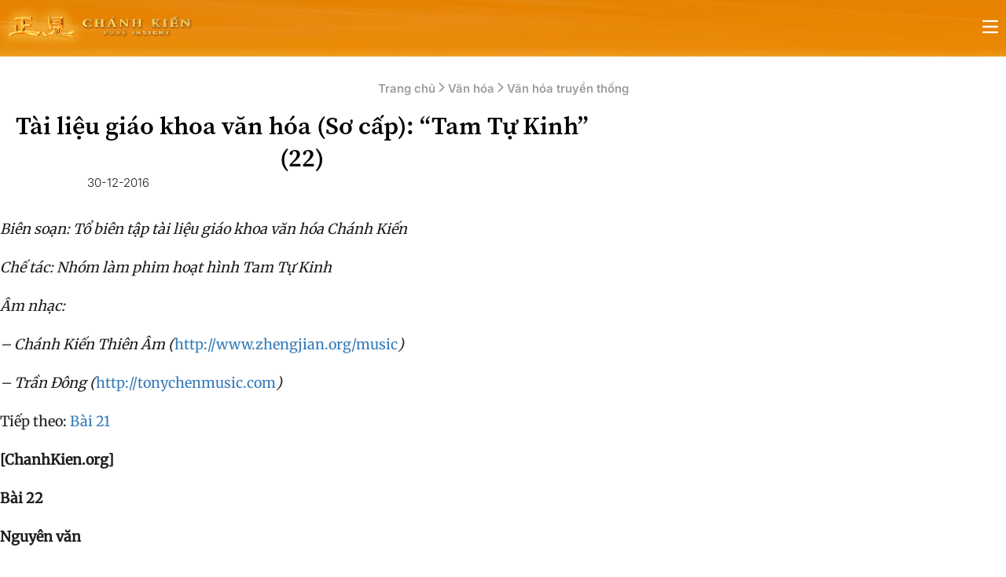

--- FILE ---
content_type: text/html; charset=UTF-8
request_url: https://chanhkien.org/2016/12/tai-lieu-giao-khoa-van-hoa-so-cap-tam-tu-kinh-22.html
body_size: 36437
content:
<!DOCTYPE html>
<html lang="vi" class="overflow-x-hidden lg:overflow-x-visible">
<head>
	<meta charset="UTF-8">
	<meta name="viewport" content="width=device-width, initial-scale=1.0">
	<title>Tài liệu giáo khoa văn hóa (Sơ cấp): “Tam Tự Kinh” (22)</title>
<link data-rocket-prefetch href="https://www.google-analytics.com" rel="dns-prefetch">
<link data-rocket-prefetch href="https://www.googletagmanager.com" rel="dns-prefetch">
<link data-rocket-prefetch href="https://www.gstatic.com" rel="dns-prefetch">
<link data-rocket-prefetch href="https://www.youtube.com" rel="dns-prefetch">
<link data-rocket-prefetch href="https://www.google.com" rel="dns-prefetch">
<link crossorigin data-rocket-preload as="font" href="https://chanhkien.org/src/Presentation/assets/fonts/Inter/Inter_18pt-SemiBold.ttf" rel="preload">
<link crossorigin data-rocket-preload as="font" href="https://chanhkien.org/src/Presentation/assets/fonts/Inter/Inter_18pt-Light.ttf" rel="preload">
<link crossorigin data-rocket-preload as="font" href="https://chanhkien.org/src/Presentation/assets/fonts/Merriweather/Merriweather_24pt-Regular.ttf" rel="preload">
<style id="wpr-usedcss">:root{--font-sans:ui-sans-serif,system-ui,sans-serif,"Apple Color Emoji","Segoe UI Emoji","Segoe UI Symbol","Noto Color Emoji";--font-serif:ui-serif,Georgia,Cambria,"Times New Roman",Times,serif;--font-mono:ui-monospace,SFMono-Regular,Menlo,Monaco,Consolas,"Liberation Mono","Courier New",monospace;--color-red-50:oklch(.971 .013 17.38);--color-red-100:oklch(.936 .032 17.717);--color-red-200:oklch(.885 .062 18.334);--color-red-300:oklch(.808 .114 19.571);--color-red-400:oklch(.704 .191 22.216);--color-red-500:oklch(.637 .237 25.331);--color-red-600:oklch(.577 .245 27.325);--color-red-700:oklch(.505 .213 27.518);--color-red-800:oklch(.444 .177 26.899);--color-red-900:oklch(.396 .141 25.723);--color-red-950:oklch(.258 .092 26.042);--color-orange-50:oklch(.98 .016 73.684);--color-orange-100:oklch(.954 .038 75.164);--color-orange-200:oklch(.901 .076 70.697);--color-orange-300:oklch(.837 .128 66.29);--color-orange-400:oklch(.75 .183 55.934);--color-orange-500:oklch(.705 .213 47.604);--color-orange-600:oklch(.646 .222 41.116);--color-orange-700:oklch(.553 .195 38.402);--color-orange-800:oklch(.47 .157 37.304);--color-orange-900:oklch(.408 .123 38.172);--color-orange-950:oklch(.266 .079 36.259);--color-amber-50:oklch(.987 .022 95.277);--color-amber-100:oklch(.962 .059 95.617);--color-amber-200:oklch(.924 .12 95.746);--color-amber-300:oklch(.879 .169 91.605);--color-amber-400:oklch(.828 .189 84.429);--color-amber-500:oklch(.769 .188 70.08);--color-amber-600:oklch(.666 .179 58.318);--color-amber-700:oklch(.555 .163 48.998);--color-amber-800:oklch(.473 .137 46.201);--color-amber-900:oklch(.414 .112 45.904);--color-amber-950:oklch(.279 .077 45.635);--color-yellow-50:oklch(.987 .026 102.212);--color-yellow-100:oklch(.973 .071 103.193);--color-yellow-200:oklch(.945 .129 101.54);--color-yellow-300:oklch(.905 .182 98.111);--color-yellow-400:oklch(.852 .199 91.936);--color-yellow-500:oklch(.795 .184 86.047);--color-yellow-600:oklch(.681 .162 75.834);--color-yellow-700:oklch(.554 .135 66.442);--color-yellow-800:oklch(.476 .114 61.907);--color-yellow-900:oklch(.421 .095 57.708);--color-yellow-950:oklch(.286 .066 53.813);--color-lime-50:oklch(.986 .031 120.757);--color-lime-100:oklch(.967 .067 122.328);--color-lime-200:oklch(.938 .127 124.321);--color-lime-300:oklch(.897 .196 126.665);--color-lime-400:oklch(.841 .238 128.85);--color-lime-500:oklch(.768 .233 130.85);--color-lime-600:oklch(.648 .2 131.684);--color-lime-700:oklch(.532 .157 131.589);--color-lime-800:oklch(.453 .124 130.933);--color-lime-900:oklch(.405 .101 131.063);--color-lime-950:oklch(.274 .072 132.109);--color-green-50:oklch(.982 .018 155.826);--color-green-100:oklch(.962 .044 156.743);--color-green-200:oklch(.925 .084 155.995);--color-green-300:oklch(.871 .15 154.449);--color-green-400:oklch(.792 .209 151.711);--color-green-500:oklch(.723 .219 149.579);--color-green-600:oklch(.627 .194 149.214);--color-green-700:oklch(.527 .154 150.069);--color-green-800:oklch(.448 .119 151.328);--color-green-900:oklch(.393 .095 152.535);--color-green-950:oklch(.266 .065 152.934);--color-emerald-50:oklch(.979 .021 166.113);--color-emerald-100:oklch(.95 .052 163.051);--color-emerald-200:oklch(.905 .093 164.15);--color-emerald-300:oklch(.845 .143 164.978);--color-emerald-400:oklch(.765 .177 163.223);--color-emerald-500:oklch(.696 .17 162.48);--color-emerald-600:oklch(.596 .145 163.225);--color-emerald-700:oklch(.508 .118 165.612);--color-emerald-800:oklch(.432 .095 166.913);--color-emerald-900:oklch(.378 .077 168.94);--color-emerald-950:oklch(.262 .051 172.552);--color-teal-50:oklch(.984 .014 180.72);--color-teal-100:oklch(.953 .051 180.801);--color-teal-200:oklch(.91 .096 180.426);--color-teal-300:oklch(.855 .138 181.071);--color-teal-400:oklch(.777 .152 181.912);--color-teal-500:oklch(.704 .14 182.503);--color-teal-600:oklch(.6 .118 184.704);--color-teal-700:oklch(.511 .096 186.391);--color-teal-800:oklch(.437 .078 188.216);--color-teal-900:oklch(.386 .063 188.416);--color-teal-950:oklch(.277 .046 192.524);--color-cyan-50:oklch(.984 .019 200.873);--color-cyan-100:oklch(.956 .045 203.388);--color-cyan-200:oklch(.917 .08 205.041);--color-cyan-300:oklch(.865 .127 207.078);--color-cyan-400:oklch(.789 .154 211.53);--color-cyan-500:oklch(.715 .143 215.221);--color-cyan-600:oklch(.609 .126 221.723);--color-cyan-700:oklch(.52 .105 223.128);--color-cyan-800:oklch(.45 .085 224.283);--color-cyan-900:oklch(.398 .07 227.392);--color-cyan-950:oklch(.302 .056 229.695);--color-sky-50:oklch(.977 .013 236.62);--color-sky-100:oklch(.951 .026 236.824);--color-sky-200:oklch(.901 .058 230.902);--color-sky-300:oklch(.828 .111 230.318);--color-sky-400:oklch(.746 .16 232.661);--color-sky-500:oklch(.685 .169 237.323);--color-sky-600:oklch(.588 .158 241.966);--color-sky-700:oklch(.5 .134 242.749);--color-sky-800:oklch(.443 .11 240.79);--color-sky-900:oklch(.391 .09 240.876);--color-sky-950:oklch(.293 .066 243.157);--color-blue-50:oklch(.97 .014 254.604);--color-blue-100:oklch(.932 .032 255.585);--color-blue-200:oklch(.882 .059 254.128);--color-blue-300:oklch(.809 .105 251.813);--color-blue-400:oklch(.707 .165 254.624);--color-blue-500:oklch(.623 .214 259.815);--color-blue-600:oklch(.546 .245 262.881);--color-blue-700:oklch(.488 .243 264.376);--color-blue-800:oklch(.424 .199 265.638);--color-blue-900:oklch(.379 .146 265.522);--color-blue-950:oklch(.282 .091 267.935);--color-indigo-50:oklch(.962 .018 272.314);--color-indigo-100:oklch(.93 .034 272.788);--color-indigo-200:oklch(.87 .065 274.039);--color-indigo-300:oklch(.785 .115 274.713);--color-indigo-400:oklch(.673 .182 276.935);--color-indigo-500:oklch(.585 .233 277.117);--color-indigo-600:oklch(.511 .262 276.966);--color-indigo-700:oklch(.457 .24 277.023);--color-indigo-800:oklch(.398 .195 277.366);--color-indigo-900:oklch(.359 .144 278.697);--color-indigo-950:oklch(.257 .09 281.288);--color-violet-50:oklch(.969 .016 293.756);--color-violet-100:oklch(.943 .029 294.588);--color-violet-200:oklch(.894 .057 293.283);--color-violet-300:oklch(.811 .111 293.571);--color-violet-400:oklch(.702 .183 293.541);--color-violet-500:oklch(.606 .25 292.717);--color-violet-600:oklch(.541 .281 293.009);--color-violet-700:oklch(.491 .27 292.581);--color-violet-800:oklch(.432 .232 292.759);--color-violet-900:oklch(.38 .189 293.745);--color-violet-950:oklch(.283 .141 291.089);--color-purple-50:oklch(.977 .014 308.299);--color-purple-100:oklch(.946 .033 307.174);--color-purple-200:oklch(.902 .063 306.703);--color-purple-300:oklch(.827 .119 306.383);--color-purple-400:oklch(.714 .203 305.504);--color-purple-500:oklch(.627 .265 303.9);--color-purple-600:oklch(.558 .288 302.321);--color-purple-700:oklch(.496 .265 301.924);--color-purple-800:oklch(.438 .218 303.724);--color-purple-900:oklch(.381 .176 304.987);--color-purple-950:oklch(.291 .149 302.717);--color-fuchsia-50:oklch(.977 .017 320.058);--color-fuchsia-100:oklch(.952 .037 318.852);--color-fuchsia-200:oklch(.903 .076 319.62);--color-fuchsia-300:oklch(.833 .145 321.434);--color-fuchsia-400:oklch(.74 .238 322.16);--color-fuchsia-500:oklch(.667 .295 322.15);--color-fuchsia-600:oklch(.591 .293 322.896);--color-fuchsia-700:oklch(.518 .253 323.949);--color-fuchsia-800:oklch(.452 .211 324.591);--color-fuchsia-900:oklch(.401 .17 325.612);--color-fuchsia-950:oklch(.293 .136 325.661);--color-pink-50:oklch(.971 .014 343.198);--color-pink-100:oklch(.948 .028 342.258);--color-pink-200:oklch(.899 .061 343.231);--color-pink-300:oklch(.823 .12 346.018);--color-pink-400:oklch(.718 .202 349.761);--color-pink-500:oklch(.656 .241 354.308);--color-pink-600:oklch(.592 .249 .584);--color-pink-700:oklch(.525 .223 3.958);--color-pink-800:oklch(.459 .187 3.815);--color-pink-900:oklch(.408 .153 2.432);--color-pink-950:oklch(.284 .109 3.907);--color-rose-50:oklch(.969 .015 12.422);--color-rose-100:oklch(.941 .03 12.58);--color-rose-200:oklch(.892 .058 10.001);--color-rose-300:oklch(.81 .117 11.638);--color-rose-400:oklch(.712 .194 13.428);--color-rose-500:oklch(.645 .246 16.439);--color-rose-600:oklch(.586 .253 17.585);--color-rose-700:oklch(.514 .222 16.935);--color-rose-800:oklch(.455 .188 13.697);--color-rose-900:oklch(.41 .159 10.272);--color-rose-950:oklch(.271 .105 12.094);--color-slate-50:oklch(.984 .003 247.858);--color-slate-100:oklch(.968 .007 247.896);--color-slate-200:oklch(.929 .013 255.508);--color-slate-300:oklch(.869 .022 252.894);--color-slate-400:oklch(.704 .04 256.788);--color-slate-500:oklch(.554 .046 257.417);--color-slate-600:oklch(.446 .043 257.281);--color-slate-700:oklch(.372 .044 257.287);--color-slate-800:oklch(.279 .041 260.031);--color-slate-900:oklch(.208 .042 265.755);--color-slate-950:oklch(.129 .042 264.695);--color-gray-50:oklch(.985 .002 247.839);--color-gray-100:oklch(.967 .003 264.542);--color-gray-200:oklch(.928 .006 264.531);--color-gray-300:oklch(.872 .01 258.338);--color-gray-400:oklch(.707 .022 261.325);--color-gray-500:oklch(.551 .027 264.364);--color-gray-600:oklch(.446 .03 256.802);--color-gray-700:oklch(.373 .034 259.733);--color-gray-800:oklch(.278 .033 256.848);--color-gray-900:oklch(.21 .034 264.665);--color-gray-950:oklch(.13 .028 261.692);--color-zinc-50:oklch(.985 0 0);--color-zinc-100:oklch(.967 .001 286.375);--color-zinc-200:oklch(.92 .004 286.32);--color-zinc-300:oklch(.871 .006 286.286);--color-zinc-400:oklch(.705 .015 286.067);--color-zinc-500:oklch(.552 .016 285.938);--color-zinc-600:oklch(.442 .017 285.786);--color-zinc-700:oklch(.37 .013 285.805);--color-zinc-800:oklch(.274 .006 286.033);--color-zinc-900:oklch(.21 .006 285.885);--color-zinc-950:oklch(.141 .005 285.823);--color-neutral-50:oklch(.985 0 0);--color-neutral-100:oklch(.97 0 0);--color-neutral-200:oklch(.922 0 0);--color-neutral-300:oklch(.87 0 0);--color-neutral-400:oklch(.708 0 0);--color-neutral-500:oklch(.556 0 0);--color-neutral-600:oklch(.439 0 0);--color-neutral-700:oklch(.371 0 0);--color-neutral-800:oklch(.269 0 0);--color-neutral-900:oklch(.205 0 0);--color-neutral-950:oklch(.145 0 0);--color-stone-50:oklch(.985 .001 106.423);--color-stone-100:oklch(.97 .001 106.424);--color-stone-200:oklch(.923 .003 48.717);--color-stone-300:oklch(.869 .005 56.366);--color-stone-400:oklch(.709 .01 56.259);--color-stone-500:oklch(.553 .013 58.071);--color-stone-600:oklch(.444 .011 73.639);--color-stone-700:oklch(.374 .01 67.558);--color-stone-800:oklch(.268 .007 34.298);--color-stone-900:oklch(.216 .006 56.043);--color-stone-950:oklch(.147 .004 49.25);--color-black:#000;--color-white:#fff;--spacing:.25rem;--breakpoint-sm:40rem;--breakpoint-md:48rem;--breakpoint-lg:64rem;--breakpoint-xl:80rem;--breakpoint-2xl:96rem;--container-3xs:16rem;--container-2xs:18rem;--container-xs:20rem;--container-sm:24rem;--container-md:28rem;--container-lg:32rem;--container-xl:36rem;--container-2xl:42rem;--container-3xl:48rem;--container-4xl:56rem;--container-5xl:64rem;--container-6xl:72rem;--container-7xl:80rem;--text-xs:.75rem;--text-xs--line-height:calc(1/.75);--text-sm:.875rem;--text-sm--line-height:calc(1.25/.875);--text-base:1rem;--text-base--line-height:calc(1.5/1);--text-lg:1.125rem;--text-lg--line-height:calc(1.75/1.125);--text-xl:1.25rem;--text-xl--line-height:calc(1.75/1.25);--text-2xl:1.5rem;--text-2xl--line-height:calc(2/1.5);--text-3xl:1.875rem;--text-3xl--line-height:calc(2.25/1.875);--text-4xl:2.25rem;--text-4xl--line-height:calc(2.5/2.25);--text-5xl:3rem;--text-5xl--line-height:1;--text-6xl:3.75rem;--text-6xl--line-height:1;--text-7xl:4.5rem;--text-7xl--line-height:1;--text-8xl:6rem;--text-8xl--line-height:1;--text-9xl:8rem;--text-9xl--line-height:1;--font-weight-thin:100;--font-weight-extralight:200;--font-weight-light:300;--font-weight-normal:400;--font-weight-medium:500;--font-weight-semibold:600;--font-weight-bold:700;--font-weight-extrabold:800;--font-weight-black:900;--tracking-tighter:-.05em;--tracking-tight:-.025em;--tracking-normal:0em;--tracking-wide:.025em;--tracking-wider:.05em;--tracking-widest:.1em;--leading-tight:1.25;--leading-snug:1.375;--leading-normal:1.5;--leading-relaxed:1.625;--leading-loose:2;--radius-xs:.125rem;--radius-sm:.25rem;--radius-md:.375rem;--radius-lg:.5rem;--radius-xl:.75rem;--radius-2xl:1rem;--radius-3xl:1.5rem;--radius-4xl:2rem;--shadow-2xs:0 1px #0000000d;--shadow-xs:0 1px 2px 0 #0000000d;--shadow-sm:0 1px 3px 0 #0000001a,0 1px 2px -1px #0000001a;--shadow-md:0 4px 6px -1px #0000001a,0 2px 4px -2px #0000001a;--shadow-lg:0 10px 15px -3px #0000001a,0 4px 6px -4px #0000001a;--shadow-xl:0 20px 25px -5px #0000001a,0 8px 10px -6px #0000001a;--shadow-2xl:0 25px 50px -12px #00000040;--inset-shadow-2xs:inset 0 1px #0000000d;--inset-shadow-xs:inset 0 1px 1px #0000000d;--inset-shadow-sm:inset 0 2px 4px #0000000d;--drop-shadow-xs:0 1px 1px #0000000d;--drop-shadow-sm:0 1px 2px #00000026;--drop-shadow-md:0 3px 3px #0000001f;--drop-shadow-lg:0 4px 4px #00000026;--drop-shadow-xl:0 9px 7px #0000001a;--drop-shadow-2xl:0 25px 25px #00000026;--ease-in:cubic-bezier(.4,0,1,1);--ease-out:cubic-bezier(0,0,.2,1);--ease-in-out:cubic-bezier(.4,0,.2,1);--animate-spin:spin 1s linear infinite;--animate-ping:ping 1s cubic-bezier(0,0,.2,1) infinite;--animate-pulse:pulse 2s cubic-bezier(.4,0,.6,1) infinite;--animate-bounce:bounce 1s infinite;--blur-xs:4px;--blur-sm:8px;--blur-md:12px;--blur-lg:16px;--blur-xl:24px;--blur-2xl:40px;--blur-3xl:64px;--perspective-dramatic:100px;--perspective-near:300px;--perspective-normal:500px;--perspective-midrange:800px;--perspective-distant:1200px;--aspect-video:16/9;--default-transition-duration:.15s;--default-transition-timing-function:cubic-bezier(.4,0,.2,1);--default-font-family:var(--font-sans);--default-font-feature-settings:var(--font-sans--font-feature-settings);--default-font-variation-settings:var(--font-sans--font-variation-settings);--default-mono-font-family:var(--font-mono);--default-mono-font-feature-settings:var(--font-mono--font-feature-settings);--default-mono-font-variation-settings:var(--font-mono--font-variation-settings)}*,::backdrop,:after,:before{box-sizing:border-box;border:0 solid;margin:0;padding:0}::file-selector-button{box-sizing:border-box;border:0 solid;margin:0;padding:0}html{-webkit-text-size-adjust:100%;tab-size:4;line-height:1.5;font-family:var(--default-font-family,ui-sans-serif,system-ui,sans-serif,"Apple Color Emoji","Segoe UI Emoji","Segoe UI Symbol","Noto Color Emoji");font-feature-settings:var(--default-font-feature-settings,normal);font-variation-settings:var(--default-font-variation-settings,normal);-webkit-tap-highlight-color:transparent}body{line-height:inherit}h1,h3{font-size:inherit;font-weight:inherit}a{color:inherit;-webkit-text-decoration:inherit;-webkit-text-decoration:inherit;-webkit-text-decoration:inherit;text-decoration:inherit}strong{font-weight:bolder}code{font-family:var(--default-mono-font-family,ui-monospace,SFMono-Regular,Menlo,Monaco,Consolas,"Liberation Mono","Courier New",monospace);font-feature-settings:var(--default-mono-font-feature-settings,normal);font-variation-settings:var(--default-mono-font-variation-settings,normal);font-size:1em}table{text-indent:0;border-color:inherit;border-collapse:collapse}progress{vertical-align:baseline}ul{list-style:none}canvas,iframe,img,object,svg{vertical-align:middle;display:block}img{max-width:100%;height:auto}button,input,optgroup,select,textarea{font:inherit;font-feature-settings:inherit;font-variation-settings:inherit;letter-spacing:inherit;color:inherit;opacity:1;background-color:#0000;border-radius:0}::file-selector-button{font:inherit;font-feature-settings:inherit;font-variation-settings:inherit;letter-spacing:inherit;color:inherit;opacity:1;background-color:#0000;border-radius:0}:where(select:is([multiple],[size])) optgroup{font-weight:bolder}:where(select:is([multiple],[size])) optgroup option{padding-inline-start:20px}::file-selector-button{margin-inline-end:4px}::placeholder{opacity:1;color:color-mix(in oklab,currentColor 50%,transparent)}textarea{resize:vertical}::-webkit-search-decoration{-webkit-appearance:none}::-webkit-date-and-time-value{min-height:1lh;text-align:inherit}::-webkit-datetime-edit{display:inline-flex}::-webkit-datetime-edit-fields-wrapper{padding:0}::-webkit-datetime-edit{padding-block:0}::-webkit-datetime-edit-year-field{padding-block:0}::-webkit-datetime-edit-month-field{padding-block:0}::-webkit-datetime-edit-day-field{padding-block:0}::-webkit-datetime-edit-hour-field{padding-block:0}::-webkit-datetime-edit-minute-field{padding-block:0}::-webkit-datetime-edit-second-field{padding-block:0}::-webkit-datetime-edit-millisecond-field{padding-block:0}::-webkit-datetime-edit-meridiem-field{padding-block:0}button,input:where([type=button],[type=reset],[type=submit]){appearance:button}::file-selector-button{appearance:button}::-webkit-inner-spin-button{height:auto}::-webkit-outer-spin-button{height:auto}[hidden]:where(:not([hidden=until-found])){display:none!important}.pointer-events-none{pointer-events:none}.invisible{visibility:hidden}.visible{visibility:visible}.sr-only{clip:rect(0,0,0,0);white-space:nowrap;border-width:0;width:1px;height:1px;margin:-1px;padding:0;position:absolute;overflow:hidden}.\!fixed{position:fixed!important}.absolute{position:absolute}.fixed{position:fixed}.relative{position:relative}.static{position:static}.inset-0{inset:calc(var(--spacing)*0)}.inset-y-0{inset-block:calc(var(--spacing)*0)}.start-0{inset-inline-start:calc(var(--spacing)*0)}.top-0{top:calc(var(--spacing)*0)}.top-14{top:calc(var(--spacing)*14)}.top-\[104px\]{top:104px}.top-\[120px\]{top:120px}.right-0{right:calc(var(--spacing)*0)}.right-4{right:calc(var(--spacing)*4)}.right-5{right:calc(var(--spacing)*5)}.right-12{right:calc(var(--spacing)*12)}.bottom-0{bottom:calc(var(--spacing)*0)}.bottom-5{bottom:calc(var(--spacing)*5)}.left-0{left:calc(var(--spacing)*0)}.-z-1{z-index:calc(1*-1)}.z-0{z-index:0}.z-1{z-index:1}.z-10{z-index:10}.z-20{z-index:20}.z-40{z-index:40}.z-50{z-index:50}.z-99{z-index:99}.z-\[48\]{z-index:48}.z-\[1300\]{z-index:1300}.col-span-4{grid-column:span 4/span 4}.col-span-full{grid-column:1/-1}.-mx-2{margin-inline:calc(var(--spacing)*-2)}.mx-2{margin-inline:calc(var(--spacing)*2)}.mx-\[0\.5em\]{margin-inline:.5em}.mx-auto{margin-inline:auto}.my-1{margin-block:calc(var(--spacing)*1)}.-mt-2\.5{margin-top:calc(var(--spacing)*-2.5)}.mt-3{margin-top:calc(var(--spacing)*3)}.mt-4{margin-top:calc(var(--spacing)*4)}.mt-\[1em\]{margin-top:1em}.-mr-2\.5{margin-right:calc(var(--spacing)*-2.5)}.mr-\[0\.5em\]{margin-right:.5em}.mr-\[1em\]{margin-right:1em}.mr-auto{margin-right:auto}.mb-5{margin-bottom:calc(var(--spacing)*5)}.mb-\[0\.5em\]{margin-bottom:.5em}.mb-\[1em\]{margin-bottom:1em}.mb-\[1rem\]{margin-bottom:1rem}.mb-\[2\.5em\]{margin-bottom:2.5em}.mb-\[3em\]{margin-bottom:3em}.mb-\[2em\]{margin-bottom:2em}.mb-\[2rem\]{margin-bottom:2rem}.ml-\[0\.5em\]{margin-left:.5em}.ml-auto{margin-left:auto}.line-clamp-1{-webkit-line-clamp:1;-webkit-box-orient:vertical;display:-webkit-box;overflow:hidden}.block{display:block}.flex{display:flex}.grid{display:grid}.hidden{display:none}.inline{display:inline}.inline-block{display:inline-block}.inline-flex{display:inline-flex}.table{display:table}.size-6{width:calc(var(--spacing)*6);height:calc(var(--spacing)*6)}.\!h-\[150px\]{height:150px!important}.h-3{height:calc(var(--spacing)*3)}.h-4{height:calc(var(--spacing)*4)}.h-5{height:calc(var(--spacing)*5)}.h-6{height:calc(var(--spacing)*6)}.h-7{height:calc(var(--spacing)*7)}.h-10{height:calc(var(--spacing)*10)}.h-\[32px\]{height:32px}.h-\[40px\]{height:40px}.h-\[68px\]{height:68px}.h-full{height:100%}.max-h-\[72px\]{max-height:72px}.min-h-\[64px\]{min-height:64px}.min-h-screen{min-height:100vh}.w-3{width:calc(var(--spacing)*3)}.w-4{width:calc(var(--spacing)*4)}.w-5{width:calc(var(--spacing)*5)}.w-6{width:calc(var(--spacing)*6)}.w-7{width:calc(var(--spacing)*7)}.w-10{width:calc(var(--spacing)*10)}.w-44{width:calc(var(--spacing)*44)}.w-16{width:calc(var(--spacing)*16)}.w-\[70px\]{width:70px}.w-\[132px\]{width:132px}.w-\[250px\]{width:250px}.w-\[300px\]{width:300px}.w-\[720px\]{width:720px}.w-\[768px\]{width:768px}.w-\[auto\]{width:auto}.w-\[calc\(100\%-44px\)\]{width:calc(100% - 44px)}.w-full{width:100%}.max-w-\[100\%\]{max-width:100%}.max-w-\[101px\]{max-width:101px}.max-w-\[250px\]{max-width:250px}.max-w-\[720px\]{max-width:720px}.max-w-\[860px\]{max-width:860px}.max-w-full{max-width:100%}.max-w-screen-xl{max-width:var(--breakpoint-xl)}.max-w-sm{max-width:var(--container-sm)}.flex-1{flex:1}.flex-shrink-0{flex-shrink:0}.shrink-0{flex-shrink:0}.grow{flex-grow:1}.-translate-x-full{--tw-translate-x:-100%;translate:var(--tw-translate-x) var(--tw-translate-y)}.translate-x-0{--tw-translate-x:calc(var(--spacing)*0);translate:var(--tw-translate-x) var(--tw-translate-y)}.translate-y-0{--tw-translate-y:calc(var(--spacing)*0);translate:var(--tw-translate-x) var(--tw-translate-y)}.rotate-180{rotate:180deg}.transform{transform:var(--tw-rotate-x) var(--tw-rotate-y) var(--tw-rotate-z) var(--tw-skew-x) var(--tw-skew-y)}.transform-none{transform:none}.cursor-not-allowed{cursor:not-allowed}.cursor-pointer{cursor:pointer}.resize{resize:both}.grid-cols-3{grid-template-columns:repeat(3,minmax(0,1fr))}.flex-col{flex-direction:column}.flex-row{flex-direction:row}.flex-wrap{flex-wrap:wrap}.items-center{align-items:center}.items-end{align-items:flex-end}.items-start{align-items:flex-start}.justify-between{justify-content:space-between}.justify-center{justify-content:center}.justify-end{justify-content:flex-end}.justify-start{justify-content:flex-start}.gap-3{gap:calc(var(--spacing)*3)}.gap-4{gap:calc(var(--spacing)*4)}.gap-x-3{column-gap:calc(var(--spacing)*3)}:where(.space-y-0>:not(:last-child)){--tw-space-y-reverse:0;margin-block-start:calc(calc(var(--spacing)*0)*var(--tw-space-y-reverse));margin-block-end:calc(calc(var(--spacing)*0)*calc(1 - var(--tw-space-y-reverse)))}:where(.space-y-1>:not(:last-child)){--tw-space-y-reverse:0;margin-block-start:calc(calc(var(--spacing)*1)*var(--tw-space-y-reverse));margin-block-end:calc(calc(var(--spacing)*1)*calc(1 - var(--tw-space-y-reverse)))}:where(.space-y-2>:not(:last-child)){--tw-space-y-reverse:0;margin-block-start:calc(calc(var(--spacing)*2)*var(--tw-space-y-reverse));margin-block-end:calc(calc(var(--spacing)*2)*calc(1 - var(--tw-space-y-reverse)))}:where(.space-y-3>:not(:last-child)){--tw-space-y-reverse:0;margin-block-start:calc(calc(var(--spacing)*3)*var(--tw-space-y-reverse));margin-block-end:calc(calc(var(--spacing)*3)*calc(1 - var(--tw-space-y-reverse)))}:where(.space-y-4>:not(:last-child)){--tw-space-y-reverse:0;margin-block-start:calc(calc(var(--spacing)*4)*var(--tw-space-y-reverse));margin-block-end:calc(calc(var(--spacing)*4)*calc(1 - var(--tw-space-y-reverse)))}:where(.space-y-6>:not(:last-child)){--tw-space-y-reverse:0;margin-block-start:calc(calc(var(--spacing)*6)*var(--tw-space-y-reverse));margin-block-end:calc(calc(var(--spacing)*6)*calc(1 - var(--tw-space-y-reverse)))}:where(.space-y-reverse>:not(:last-child)){--tw-space-y-reverse:1}.gap-y-5{row-gap:calc(var(--spacing)*5)}:where(.space-x-1>:not(:last-child)){--tw-space-x-reverse:0;margin-inline-start:calc(calc(var(--spacing)*1)*var(--tw-space-x-reverse));margin-inline-end:calc(calc(var(--spacing)*1)*calc(1 - var(--tw-space-x-reverse)))}:where(.space-x-2>:not(:last-child)){--tw-space-x-reverse:0;margin-inline-start:calc(calc(var(--spacing)*2)*var(--tw-space-x-reverse));margin-inline-end:calc(calc(var(--spacing)*2)*calc(1 - var(--tw-space-x-reverse)))}:where(.space-x-3>:not(:last-child)){--tw-space-x-reverse:0;margin-inline-start:calc(calc(var(--spacing)*3)*var(--tw-space-x-reverse));margin-inline-end:calc(calc(var(--spacing)*3)*calc(1 - var(--tw-space-x-reverse)))}:where(.space-x-4>:not(:last-child)){--tw-space-x-reverse:0;margin-inline-start:calc(calc(var(--spacing)*4)*var(--tw-space-x-reverse));margin-inline-end:calc(calc(var(--spacing)*4)*calc(1 - var(--tw-space-x-reverse)))}:where(.space-x-reverse>:not(:last-child)){--tw-space-x-reverse:1}:where(.divide-x>:not(:last-child)){--tw-divide-x-reverse:0;border-inline-style:var(--tw-border-style);border-inline-start-width:calc(1px*var(--tw-divide-x-reverse));border-inline-end-width:calc(1px*calc(1 - var(--tw-divide-x-reverse)))}:where(.divide-y>:not(:last-child)){--tw-divide-y-reverse:0;border-bottom-style:var(--tw-border-style);border-top-style:var(--tw-border-style);border-top-width:calc(1px*var(--tw-divide-y-reverse));border-bottom-width:calc(1px*calc(1 - var(--tw-divide-y-reverse)))}:where(.divide-y-reverse>:not(:last-child)){--tw-divide-y-reverse:1}:where(.divide-gray-100>:not(:last-child)){border-color:var(--color-gray-100)}:where(.divide-gray-200>:not(:last-child)){border-color:var(--color-gray-200)}.self-center{align-self:center}.overflow-hidden{overflow:hidden}.overflow-x-auto{overflow-x:auto}.overflow-x-hidden{overflow-x:hidden}.overflow-y-auto{overflow-y:auto}.\!rounded-\[24px\]{border-radius:24px!important}.rounded-\[0\.25em\]{border-radius:.25em}.rounded-\[8px\]{border-radius:8px}.rounded-\[16px\]{border-radius:16px}.rounded-full{border-radius:3.40282e38px}.rounded-lg{border-radius:var(--radius-lg)}.rounded-md{border-radius:var(--radius-md)}.rounded-sm{border-radius:var(--radius-sm)}.rounded-l-lg{border-top-left-radius:var(--radius-lg);border-bottom-left-radius:var(--radius-lg)}.rounded-r-lg{border-top-right-radius:var(--radius-lg);border-bottom-right-radius:var(--radius-lg)}.border{border-style:var(--tw-border-style);border-width:1px}.border-0{border-style:var(--tw-border-style);border-width:0}.border-1{border-style:var(--tw-border-style);border-width:1px}.border-\[0\.5px\]{border-style:var(--tw-border-style);border-width:.5px}.border-\[1\.5px\]{border-style:var(--tw-border-style);border-width:1.5px}.border-\[1px\]{border-style:var(--tw-border-style);border-width:1px}.border-t{border-top-style:var(--tw-border-style);border-top-width:1px}.border-t-\[1px\]{border-top-style:var(--tw-border-style);border-top-width:1px}.border-r{border-right-style:var(--tw-border-style);border-right-width:1px}.border-b{border-bottom-style:var(--tw-border-style);border-bottom-width:1px}.border-b-0{border-bottom-style:var(--tw-border-style);border-bottom-width:0}.border-b-\[1px\]{border-bottom-style:var(--tw-border-style);border-bottom-width:1px}.border-l{border-left-style:var(--tw-border-style);border-left-width:1px}.border-l-\[3px\]{border-left-style:var(--tw-border-style);border-left-width:3px}.border-dashed{--tw-border-style:dashed;border-style:dashed}.border-none{--tw-border-style:none;border-style:none}.border-\[\#D5D7DA\]{border-color:#d5d7da}.border-\[\#DFDFDF\]{border-color:#dfdfdf}.border-\[\#F2EEE5\]{border-color:#f2eee5}.border-\[\#FCD9B0\]{border-color:#fcd9b0}.border-\[\#dddddd\]{border-color:#ddd}.border-\[\#e88b03\]{border-color:#e88b03}.border-blue-600{border-color:var(--color-blue-600)}.border-gray-100{border-color:var(--color-gray-100)}.border-gray-200{border-color:var(--color-gray-200)}.border-gray-300{border-color:var(--color-gray-300)}.border-white{border-color:var(--color-white)}.border-t-\[\#EAE4D7\]{border-top-color:#eae4d7}.border-b-\[\#F2EEE5\]{border-bottom-color:#f2eee5}.border-b-\[\#F5DEB6\]{border-bottom-color:#f5deb6}.border-b-\[\#dddddd\]{border-bottom-color:#ddd}.border-b-\[\#dfdfdf\]{border-bottom-color:#dfdfdf}.border-l-\[\#F89823\]{border-left-color:#f89823}.\!bg-\[\#FDF4E3\]{background-color:#fdf4e3!important}.\!bg-transparent{background-color:#0000!important}.bg-\[\#FAFAFA\]{background-color:#fafafa}.bg-\[\#FCD9B0\]{background-color:#fcd9b0}.bg-\[\#FDF4E3\]{background-color:#fdf4e3}.bg-\[\#ff6b19\]{background-color:#ff6b19}.bg-\[\#ff9800\]{background-color:#ff9800}.bg-gray-50{background-color:var(--color-gray-50)}.bg-gray-100{background-color:var(--color-gray-100)}.bg-gray-200{background-color:var(--color-gray-200)}.bg-transparent{background-color:#0000}.bg-white{background-color:var(--color-white)}.bg-\[linear-gradient\(180\.18deg\,\#E68401_81\.1\%\,\#F9CE72_126\.01\%\)\]{background-image:linear-gradient(180.18deg,#e68401 81.1%,#f9ce72 126.01%)}.fill-black{fill:var(--color-black)}.object-cover{object-fit:cover}.p-1{padding:calc(var(--spacing)*1)}.p-2{padding:calc(var(--spacing)*2)}.p-2\.5{padding:calc(var(--spacing)*2.5)}.p-3{padding:calc(var(--spacing)*3)}.p-4{padding:calc(var(--spacing)*4)}.p-\[0\.5em\]{padding:.5em}.p-\[0\.5rem\]{padding:.5rem}.p-\[0\.625em\]{padding:.625em}.p-\[1\.5em\]{padding:1.5em}.p-\[1em\]{padding:1em}.px-2{padding-inline:calc(var(--spacing)*2)}.px-3{padding-inline:calc(var(--spacing)*3)}.px-4{padding-inline:calc(var(--spacing)*4)}.px-5{padding-inline:calc(var(--spacing)*5)}.px-6{padding-inline:calc(var(--spacing)*6)}.px-\[0\.5em\]{padding-inline:.5em}.px-\[0\.875em\]{padding-inline:.875em}.px-\[2em\]{padding-inline:2em}.px-\[1em\]{padding-inline:1em}.py-1{padding-block:calc(var(--spacing)*1)}.py-2{padding-block:calc(var(--spacing)*2)}.py-7{padding-block:calc(var(--spacing)*7)}.py-\[0\.75em\]{padding-block:.75em}.py-\[0\.625em\]{padding-block:.625em}.py-\[1em\]{padding-block:1em}.ps-3{padding-inline-start:calc(var(--spacing)*3)}.ps-10{padding-inline-start:calc(var(--spacing)*10)}.pt-2{padding-top:calc(var(--spacing)*2)}.pt-5{padding-top:calc(var(--spacing)*5)}.pt-\[0\.25rem\]{padding-top:.25rem}.pt-\[1em\]{padding-top:1em}.pt-\[2em\]{padding-top:2em}.pr-\[32px\]{padding-right:32px}.pb-1{padding-bottom:calc(var(--spacing)*1)}.pb-2{padding-bottom:calc(var(--spacing)*2)}.pb-\[0\.5em\]{padding-bottom:.5em}.pl-\[0\.5em\]{padding-left:.5em}.pl-\[0\.5rem\]{padding-left:.5rem}.pl-\[16px\]{padding-left:16px}.text-center{text-align:center}.text-justify{text-align:justify}.text-left{text-align:left}.text-2xl{font-size:var(--text-2xl);line-height:var(--tw-leading,var(--text-2xl--line-height))}.text-base{font-size:var(--text-base);line-height:var(--tw-leading,var(--text-base--line-height))}.text-lg{font-size:var(--text-lg);line-height:var(--tw-leading,var(--text-lg--line-height))}.text-sm{font-size:var(--text-sm);line-height:var(--tw-leading,var(--text-sm--line-height))}.text-xs{font-size:var(--text-xs);line-height:var(--tw-leading,var(--text-xs--line-height))}.text-\[0\.9375em\]{font-size:.9375em}.text-\[1\.5em\]{font-size:1.5em}.text-\[1\.5rem\]{font-size:1.5rem}.text-\[1\.125em\]{font-size:1.125em}.text-\[1\.125rem\]{font-size:1.125rem}.text-\[2em\]{font-size:2em}.leading-6{--tw-leading:calc(var(--spacing)*6);line-height:calc(var(--spacing)*6)}.leading-8{--tw-leading:calc(var(--spacing)*8);line-height:calc(var(--spacing)*8)}.leading-\[1\.75em\]{--tw-leading:1.75em;line-height:1.75em}.leading-\[130\%\]{--tw-leading:130%;line-height:130%}.leading-tight{--tw-leading:var(--leading-tight);line-height:var(--leading-tight)}.font-\[500\]{--tw-font-weight:500;font-weight:500}.font-\[600\]{--tw-font-weight:600;font-weight:600}.font-medium{--tw-font-weight:var(--font-weight-medium);font-weight:var(--font-weight-medium)}.font-normal{--tw-font-weight:var(--font-weight-normal);font-weight:var(--font-weight-normal)}.font-semibold{--tw-font-weight:var(--font-weight-semibold);font-weight:var(--font-weight-semibold)}.break-all{word-break:break-all}.text-clip{text-overflow:clip}.text-\[\#1E1E1E\]{color:#1e1e1e}.text-\[\#181D27\]{color:#181d27}.text-\[\#337ab7\]{color:#337ab7}.text-\[\#9D9D9D\]{color:#9d9d9d}.text-\[\#121212\]{color:#121212}.text-\[\#414651\]{color:#414651}.text-\[\#A6A6A6\]{color:#a6a6a6}.text-\[\#F89823\]{color:#f89823}.text-black{color:var(--color-black)}.text-blue-600{color:var(--color-blue-600)}.text-gray-400{color:var(--color-gray-400)}.text-gray-500{color:var(--color-gray-500)}.text-gray-700{color:var(--color-gray-700)}.text-gray-800{color:var(--color-gray-800)}.text-gray-900{color:var(--color-gray-900)}.text-white{color:var(--color-white)}.capitalize{text-transform:capitalize}.uppercase{text-transform:uppercase}.opacity-0{opacity:0}.opacity-20{opacity:.2}.opacity-100{opacity:1}.opacity-\[35\%\]{opacity:.35}.shadow{--tw-shadow:0 1px 3px 0 var(--tw-shadow-color,#0000001a),0 1px 2px -1px var(--tw-shadow-color,#0000001a);box-shadow:var(--tw-inset-shadow),var(--tw-inset-ring-shadow),var(--tw-ring-offset-shadow),var(--tw-ring-shadow),var(--tw-shadow)}.shadow-\[0_12px_12px_0px_rgba\(0\,0\,0\,0\.05\)\]{--tw-shadow:0 12px 12px 0px var(--tw-shadow-color,#0000000d);box-shadow:var(--tw-inset-shadow),var(--tw-inset-ring-shadow),var(--tw-ring-offset-shadow),var(--tw-ring-shadow),var(--tw-shadow)}.shadow-md{--tw-shadow:0 4px 6px -1px var(--tw-shadow-color,#0000001a),0 2px 4px -2px var(--tw-shadow-color,#0000001a);box-shadow:var(--tw-inset-shadow),var(--tw-inset-ring-shadow),var(--tw-ring-offset-shadow),var(--tw-ring-shadow),var(--tw-shadow)}.shadow-sm{--tw-shadow:0 1px 3px 0 var(--tw-shadow-color,#0000001a),0 1px 2px -1px var(--tw-shadow-color,#0000001a);box-shadow:var(--tw-inset-shadow),var(--tw-inset-ring-shadow),var(--tw-ring-offset-shadow),var(--tw-ring-shadow),var(--tw-shadow)}.blur{--tw-blur:blur(8px);filter:var(--tw-blur,) var(--tw-brightness,) var(--tw-contrast,) var(--tw-grayscale,) var(--tw-hue-rotate,) var(--tw-invert,) var(--tw-saturate,) var(--tw-sepia,) var(--tw-drop-shadow,)}.filter{filter:var(--tw-blur,) var(--tw-brightness,) var(--tw-contrast,) var(--tw-grayscale,) var(--tw-hue-rotate,) var(--tw-invert,) var(--tw-saturate,) var(--tw-sepia,) var(--tw-drop-shadow,)}.transition{transition-property:color,background-color,border-color,outline-color,text-decoration-color,fill,stroke,--tw-gradient-from,--tw-gradient-via,--tw-gradient-to,opacity,box-shadow,transform,translate,scale,rotate,filter,-webkit-backdrop-filter,backdrop-filter;transition-timing-function:var(--tw-ease,var(--default-transition-timing-function));transition-duration:var(--tw-duration,var(--default-transition-duration))}.transition-opacity{transition-property:opacity;transition-timing-function:var(--tw-ease,var(--default-transition-timing-function));transition-duration:var(--tw-duration,var(--default-transition-duration))}.transition-transform{transition-property:transform,translate,scale,rotate;transition-timing-function:var(--tw-ease,var(--default-transition-timing-function));transition-duration:var(--tw-duration,var(--default-transition-duration))}.duration-150{--tw-duration:.15s;transition-duration:.15s}.duration-300{--tw-duration:.3s;transition-duration:.3s}.ease-in-out{--tw-ease:var(--ease-in-out);transition-timing-function:var(--ease-in-out)}.ease-out{--tw-ease:var(--ease-out);transition-timing-function:var(--ease-out)}:where(.divide-x-reverse>:not(:last-child)){--tw-divide-x-reverse:1}.not-last\:mr-\[0\.875em\]:not(:last-child){margin-right:.875em}@media (hover:hover){.hover\:cursor-pointer:hover{cursor:pointer}.hover\:rounded-\[0\.5em\]:hover{border-radius:.5em}.hover\:border-gray-300:hover{border-color:var(--color-gray-300)}.hover\:bg-\[\#FFF0DD\]:hover{background-color:#fff0dd}.hover\:bg-\[\#e45607\]:hover{background-color:#e45607}.hover\:bg-gray-100:hover{background-color:var(--color-gray-100)}.hover\:bg-gray-200:hover{background-color:var(--color-gray-200)}.hover\:bg-transparent:hover{background-color:#0000}.hover\:text-\[\#f69336\]:hover{color:#f69336}.hover\:text-black:hover{color:var(--color-black)}.hover\:text-blue-600:hover{color:var(--color-blue-600)}.hover\:text-gray-600:hover{color:var(--color-gray-600)}.hover\:shadow-lg:hover{--tw-shadow:0 10px 15px -3px var(--tw-shadow-color,#0000001a),0 4px 6px -4px var(--tw-shadow-color,#0000001a);box-shadow:var(--tw-inset-shadow),var(--tw-inset-ring-shadow),var(--tw-ring-offset-shadow),var(--tw-ring-shadow),var(--tw-shadow)}}.focus\:border-\[\#0066B3\]:focus{border-color:#0066b3}.focus\:border-blue-500:focus{border-color:var(--color-blue-500)}.focus\:bg-\[\#e45607\]:focus{background-color:#e45607}.focus\:bg-white:focus{background-color:var(--color-white)}.focus\:ring-0:focus{--tw-ring-shadow:var(--tw-ring-inset,) 0 0 0 calc(0px + var(--tw-ring-offset-width)) var(--tw-ring-color,currentColor);box-shadow:var(--tw-inset-shadow),var(--tw-inset-ring-shadow),var(--tw-ring-offset-shadow),var(--tw-ring-shadow),var(--tw-shadow)}.focus\:ring-2:focus{--tw-ring-shadow:var(--tw-ring-inset,) 0 0 0 calc(2px + var(--tw-ring-offset-width)) var(--tw-ring-color,currentColor);box-shadow:var(--tw-inset-shadow),var(--tw-inset-ring-shadow),var(--tw-ring-offset-shadow),var(--tw-ring-shadow),var(--tw-shadow)}.focus\:ring-4:focus{--tw-ring-shadow:var(--tw-ring-inset,) 0 0 0 calc(4px + var(--tw-ring-offset-width)) var(--tw-ring-color,currentColor);box-shadow:var(--tw-inset-shadow),var(--tw-inset-ring-shadow),var(--tw-ring-offset-shadow),var(--tw-ring-shadow),var(--tw-shadow)}.focus\:shadow-lg:focus{--tw-shadow:0 10px 15px -3px var(--tw-shadow-color,#0000001a),0 4px 6px -4px var(--tw-shadow-color,#0000001a);box-shadow:var(--tw-inset-shadow),var(--tw-inset-ring-shadow),var(--tw-ring-offset-shadow),var(--tw-ring-shadow),var(--tw-shadow)}.focus\:ring-blue-300:focus{--tw-ring-color:var(--color-blue-300)}.focus\:ring-blue-500:focus{--tw-ring-color:var(--color-blue-500)}.focus\:ring-gray-200:focus{--tw-ring-color:var(--color-gray-200)}.focus\:outline-none:focus{--tw-outline-style:none;outline-style:none}.active\:bg-\[\#e45607\]:active{background-color:#e45607}.active\:shadow-lg:active{--tw-shadow:0 10px 15px -3px var(--tw-shadow-color,#0000001a),0 4px 6px -4px var(--tw-shadow-color,#0000001a);box-shadow:var(--tw-inset-shadow),var(--tw-inset-ring-shadow),var(--tw-ring-offset-shadow),var(--tw-ring-shadow),var(--tw-shadow)}@media (width>=40rem){.sm\:mt-0{margin-top:calc(var(--spacing)*0)}.sm\:flex{display:flex}.sm\:h-screen{height:100vh}.sm\:w-\[250px\]{width:250px}.sm\:w-\[300px\]{width:300px}.sm\:w-\[350px\]{width:350px}:where(.sm\:space-y-0>:not(:last-child)){--tw-space-y-reverse:0;margin-block-start:calc(calc(var(--spacing)*0)*var(--tw-space-y-reverse));margin-block-end:calc(calc(var(--spacing)*0)*calc(1 - var(--tw-space-y-reverse)))}:where(.sm\:space-y-4>:not(:last-child)){--tw-space-y-reverse:0;margin-block-start:calc(calc(var(--spacing)*4)*var(--tw-space-y-reverse));margin-block-end:calc(calc(var(--spacing)*4)*calc(1 - var(--tw-space-y-reverse)))}:where(.sm\:space-x-2>:not(:last-child)){--tw-space-x-reverse:0;margin-inline-start:calc(calc(var(--spacing)*2)*var(--tw-space-x-reverse));margin-inline-end:calc(calc(var(--spacing)*2)*calc(1 - var(--tw-space-x-reverse)))}:where(.sm\:space-x-3>:not(:last-child)){--tw-space-x-reverse:0;margin-inline-start:calc(calc(var(--spacing)*3)*var(--tw-space-x-reverse));margin-inline-end:calc(calc(var(--spacing)*3)*calc(1 - var(--tw-space-x-reverse)))}:where(.sm\:space-x-4>:not(:last-child)){--tw-space-x-reverse:0;margin-inline-start:calc(calc(var(--spacing)*4)*var(--tw-space-x-reverse));margin-inline-end:calc(calc(var(--spacing)*4)*calc(1 - var(--tw-space-x-reverse)))}:where(.sm\:space-x-8>:not(:last-child)){--tw-space-x-reverse:0;margin-inline-start:calc(calc(var(--spacing)*8)*var(--tw-space-x-reverse));margin-inline-end:calc(calc(var(--spacing)*8)*calc(1 - var(--tw-space-x-reverse)))}.sm\:py-4{padding-block:calc(var(--spacing)*4)}.sm\:pt-5{padding-top:calc(var(--spacing)*5)}.sm\:text-base{font-size:var(--text-base);line-height:var(--tw-leading,var(--text-base--line-height))}.sm\:ring-1{--tw-ring-shadow:var(--tw-ring-inset,) 0 0 0 calc(1px + var(--tw-ring-offset-width)) var(--tw-ring-color,currentColor);box-shadow:var(--tw-inset-shadow),var(--tw-inset-ring-shadow),var(--tw-ring-offset-shadow),var(--tw-ring-shadow),var(--tw-shadow)}.sm\:shadow-lg{--tw-shadow:0 10px 15px -3px var(--tw-shadow-color,#0000001a),0 4px 6px -4px var(--tw-shadow-color,#0000001a);box-shadow:var(--tw-inset-shadow),var(--tw-inset-ring-shadow),var(--tw-ring-offset-shadow),var(--tw-ring-shadow),var(--tw-shadow)}.sm\:ring-black\/5{--tw-ring-color:color-mix(in oklab,var(--color-black)5%,transparent)}}@media (width>=48rem){.md\:w-\[350px\]{width:350px}.md\:w-full{width:100%}}@media (width>=64rem){.lg\:right-\[60px\]{right:60px}.lg\:order-1{order:1}.lg\:order-2{order:2}.lg\:col-span-3{grid-column:span 3/span 3}.lg\:ms-0{margin-inline-start:calc(var(--spacing)*0)}.lg\:me-0{margin-inline-end:calc(var(--spacing)*0)}.lg\:mt-0{margin-top:calc(var(--spacing)*0)}.lg\:mt-\[1em\]{margin-top:1em}.lg\:mr-0{margin-right:calc(var(--spacing)*0)}.lg\:mr-\[1em\]{margin-right:1em}.lg\:mr-\[1rem\]{margin-right:1rem}.lg\:mr-\[4em\]{margin-right:4em}.lg\:mr-auto{margin-right:auto}.lg\:ml-0{margin-left:calc(var(--spacing)*0)}.lg\:ml-\[2em\]{margin-left:2em}.lg\:ml-auto{margin-left:auto}.lg\:block{display:block}.lg\:flex{display:flex}.lg\:grid{display:grid}.lg\:hidden{display:none}.lg\:h-\[32px\]{height:32px}.lg\:w-\[70px\]{width:70px}.lg\:w-\[500px\]{width:500px}.lg\:w-\[1200px\]{width:1200px}.lg\:w-\[calc\(100\%-76px\)\]{width:calc(100% - 76px)}.lg\:w-auto{width:auto}.lg\:w-full{width:100%}.lg\:max-w-\[100\%\]{max-width:100%}.lg\:max-w-\[720px\]{max-width:720px}.lg\:max-w-\[1200px\]{max-width:1200px}.lg\:grid-cols-2{grid-template-columns:repeat(2,minmax(0,1fr))}.lg\:flex-row{flex-direction:row}.lg\:justify-between{justify-content:space-between}:where(.lg\:space-x-8>:not(:last-child)){--tw-space-x-reverse:0;margin-inline-start:calc(calc(var(--spacing)*8)*var(--tw-space-x-reverse));margin-inline-end:calc(calc(var(--spacing)*8)*calc(1 - var(--tw-space-x-reverse)))}.lg\:overflow-x-visible{overflow-x:visible}.lg\:border-0{border-style:var(--tw-border-style);border-width:0}.lg\:bg-transparent{background-color:#0000}.lg\:bg-\[url\(\/src\/Presentation\/assets\/images\/footer-bg\.png\)\]{background-image:url(https://chanhkien.org/src/Presentation/assets/images/footer-bg.png)}.lg\:p-0{padding:calc(var(--spacing)*0)}.lg\:p-\[3em\]{padding:3em}.lg\:px-0{padding-inline:calc(var(--spacing)*0)}.lg\:pr-\[1em\]{padding-right:1em}.lg\:pr-\[5em\]{padding-right:5em}.lg\:pb-\[12px\]{padding-bottom:12px}.lg\:text-left{text-align:left}.lg\:text-black{color:var(--color-black)}.lg\:text-white{color:var(--color-white)}.lg\:not-last\:mr-\[3em\]:not(:last-child){margin-right:3em}.lg\:not-last\:mb-\[1em\]:not(:last-child){margin-bottom:1em}@media (hover:hover){.lg\:hover\:cursor-pointer:hover{cursor:pointer}.lg\:hover\:bg-transparent:hover{background-color:#0000}}}:where(.rtl\:space-x-reverse:where(:dir(rtl),[dir=rtl],[dir=rtl] *)>:not(:last-child)){--tw-space-x-reverse:1}.rtl\:text-right:where(:dir(rtl),[dir=rtl],[dir=rtl] *){text-align:right}@media (prefers-color-scheme:dark){.dark\:border-gray-600{border-color:var(--color-gray-600)}.dark\:border-gray-700{border-color:var(--color-gray-700)}.dark\:bg-gray-700{background-color:var(--color-gray-700)}.dark\:bg-gray-800{background-color:var(--color-gray-800)}.dark\:text-gray-400{color:var(--color-gray-400)}.dark\:text-white{color:var(--color-white)}.dark\:placeholder-gray-400::placeholder{color:var(--color-gray-400)}@media (hover:hover){.dark\:hover\:bg-transparent:hover{background-color:#0000}}.dark\:focus\:border-blue-500:focus{border-color:var(--color-blue-500)}.dark\:focus\:ring-blue-500:focus{--tw-ring-color:var(--color-blue-500)}.dark\:focus\:ring-gray-600:focus{--tw-ring-color:var(--color-gray-600)}}@media (width>=64rem){@media (prefers-color-scheme:dark){.lg\:dark\:bg-gray-900{background-color:var(--color-gray-900)}.lg\:dark\:text-blue-500{color:var(--color-blue-500)}}}:root{--font-roboto:"Roboto",sans-serif;--font-roboto-medium:"Roboto Medium",sans-serif;--font-gelasio:"Gelasio",sans-serif;--font-inter:"Inter",sans-serif;--font-inter-italic:"Inter Italic",sans-serif;--font-inter-medium:"Inter Medium",sans-serif;--font-inter-bold:"Inter Bold",sans-serif;--font-inter-semi-bold:"Inter Semi-Bold",sans-serif;--font-inter-extra-bold:"Inter Extra-Bold",sans-serif;--font-gentium-book-plus:"Gentium Book Plus",sans-serif;--font-merriweather:"Merriweather",sans-serif;--font-source-serif-pro:"Source Serif Pro",sans-serif;--font-source-serif-pro-semi-bold:"Source Serif Pro Semi-Bold",sans-serif;--font-source-serif-4:"Source Serif 4",sans-serif}.font-roboto-medium{font-family:var(--font-roboto-medium)}.font-gelasio{font-family:var(--font-gelasio)}.font-inter{font-family:var(--font-inter)}.font-inter-italic{font-family:var(--font-inter-italic)}.font-inter-semi-bold{font-family:var(--font-inter-semi-bold)}.font-inter-extra-bold{font-family:var(--font-inter-extra-bold)}.font-merriweather{font-family:var(--font-merriweather)}.font-source-serif-pro-semi-bold{font-family:var(--font-source-serif-pro-semi-bold)}.font-source-serif-4{font-family:var(--font-source-serif-4)}@property --tw-translate-x{syntax:"*";inherits:false;initial-value:0}@property --tw-translate-y{syntax:"*";inherits:false;initial-value:0}@property --tw-translate-z{syntax:"*";inherits:false;initial-value:0}@property --tw-scale-x{syntax:"*";inherits:false;initial-value:1}@property --tw-scale-y{syntax:"*";inherits:false;initial-value:1}@property --tw-scale-z{syntax:"*";inherits:false;initial-value:1}@property --tw-rotate-x{syntax:"*";inherits:false;initial-value:rotateX(0)}@property --tw-rotate-y{syntax:"*";inherits:false;initial-value:rotateY(0)}@property --tw-rotate-z{syntax:"*";inherits:false;initial-value:rotateZ(0)}@property --tw-skew-x{syntax:"*";inherits:false;initial-value:skewX(0)}@property --tw-skew-y{syntax:"*";inherits:false;initial-value:skewY(0)}@property --tw-pan-x{syntax:"*";inherits:false}@property --tw-pan-y{syntax:"*";inherits:false}@property --tw-pinch-zoom{syntax:"*";inherits:false}@property --tw-scroll-snap-strictness{syntax:"*";inherits:false;initial-value:proximity}@property --tw-space-y-reverse{syntax:"*";inherits:false;initial-value:0}@property --tw-space-x-reverse{syntax:"*";inherits:false;initial-value:0}@property --tw-divide-x-reverse{syntax:"*";inherits:false;initial-value:0}@property --tw-border-style{syntax:"*";inherits:false;initial-value:solid}@property --tw-divide-y-reverse{syntax:"*";inherits:false;initial-value:0}@property --tw-leading{syntax:"*";inherits:false}@property --tw-font-weight{syntax:"*";inherits:false}@property --tw-tracking{syntax:"*";inherits:false}@property --tw-ordinal{syntax:"*";inherits:false}@property --tw-slashed-zero{syntax:"*";inherits:false}@property --tw-numeric-figure{syntax:"*";inherits:false}@property --tw-numeric-spacing{syntax:"*";inherits:false}@property --tw-numeric-fraction{syntax:"*";inherits:false}@property --tw-shadow{syntax:"*";inherits:false;initial-value:0 0 #0000}@property --tw-shadow-color{syntax:"*";inherits:false}@property --tw-inset-shadow{syntax:"*";inherits:false;initial-value:0 0 #0000}@property --tw-inset-shadow-color{syntax:"*";inherits:false}@property --tw-ring-color{syntax:"*";inherits:false}@property --tw-ring-shadow{syntax:"*";inherits:false;initial-value:0 0 #0000}@property --tw-inset-ring-color{syntax:"*";inherits:false}@property --tw-inset-ring-shadow{syntax:"*";inherits:false;initial-value:0 0 #0000}@property --tw-ring-inset{syntax:"*";inherits:false}@property --tw-ring-offset-width{syntax:"<length>";inherits:false;initial-value:0}@property --tw-ring-offset-color{syntax:"*";inherits:false;initial-value:#fff}@property --tw-ring-offset-shadow{syntax:"*";inherits:false;initial-value:0 0 #0000}@property --tw-outline-style{syntax:"*";inherits:false;initial-value:solid}@property --tw-blur{syntax:"*";inherits:false}@property --tw-brightness{syntax:"*";inherits:false}@property --tw-contrast{syntax:"*";inherits:false}@property --tw-grayscale{syntax:"*";inherits:false}@property --tw-hue-rotate{syntax:"*";inherits:false}@property --tw-invert{syntax:"*";inherits:false}@property --tw-opacity{syntax:"*";inherits:false}@property --tw-saturate{syntax:"*";inherits:false}@property --tw-sepia{syntax:"*";inherits:false}@property --tw-backdrop-blur{syntax:"*";inherits:false}@property --tw-backdrop-brightness{syntax:"*";inherits:false}@property --tw-backdrop-contrast{syntax:"*";inherits:false}@property --tw-backdrop-grayscale{syntax:"*";inherits:false}@property --tw-backdrop-hue-rotate{syntax:"*";inherits:false}@property --tw-backdrop-invert{syntax:"*";inherits:false}@property --tw-backdrop-opacity{syntax:"*";inherits:false}@property --tw-backdrop-saturate{syntax:"*";inherits:false}@property --tw-backdrop-sepia{syntax:"*";inherits:false}@property --tw-duration{syntax:"*";inherits:false}@property --tw-ease{syntax:"*";inherits:false}@property --tw-contain-size{syntax:"*";inherits:false}@property --tw-contain-layout{syntax:"*";inherits:false}@property --tw-contain-paint{syntax:"*";inherits:false}@property --tw-contain-style{syntax:"*";inherits:false}@property --tw-content{syntax:"*";inherits:false;initial-value:""}img:is([sizes=auto i],[sizes^="auto," i]){contain-intrinsic-size:3000px 1500px}img.emoji{display:inline!important;border:none!important;box-shadow:none!important;height:1em!important;width:1em!important;margin:0 .07em!important;vertical-align:-.1em!important;background:0 0!important;padding:0!important}.normal-single-content iframe{width:720px;height:405px}.grecaptcha-badge{display:none}:root{--wp--preset--aspect-ratio--square:1;--wp--preset--aspect-ratio--4-3:4/3;--wp--preset--aspect-ratio--3-4:3/4;--wp--preset--aspect-ratio--3-2:3/2;--wp--preset--aspect-ratio--2-3:2/3;--wp--preset--aspect-ratio--16-9:16/9;--wp--preset--aspect-ratio--9-16:9/16;--wp--preset--color--black:#000000;--wp--preset--color--cyan-bluish-gray:#abb8c3;--wp--preset--color--white:#ffffff;--wp--preset--color--pale-pink:#f78da7;--wp--preset--color--vivid-red:#cf2e2e;--wp--preset--color--luminous-vivid-orange:#ff6900;--wp--preset--color--luminous-vivid-amber:#fcb900;--wp--preset--color--light-green-cyan:#7bdcb5;--wp--preset--color--vivid-green-cyan:#00d084;--wp--preset--color--pale-cyan-blue:#8ed1fc;--wp--preset--color--vivid-cyan-blue:#0693e3;--wp--preset--color--vivid-purple:#9b51e0;--wp--preset--gradient--vivid-cyan-blue-to-vivid-purple:linear-gradient(135deg,rgb(6, 147, 227) 0%,rgb(155, 81, 224) 100%);--wp--preset--gradient--light-green-cyan-to-vivid-green-cyan:linear-gradient(135deg,rgb(122, 220, 180) 0%,rgb(0, 208, 130) 100%);--wp--preset--gradient--luminous-vivid-amber-to-luminous-vivid-orange:linear-gradient(135deg,rgb(252, 185, 0) 0%,rgb(255, 105, 0) 100%);--wp--preset--gradient--luminous-vivid-orange-to-vivid-red:linear-gradient(135deg,rgb(255, 105, 0) 0%,rgb(207, 46, 46) 100%);--wp--preset--gradient--very-light-gray-to-cyan-bluish-gray:linear-gradient(135deg,rgb(238, 238, 238) 0%,rgb(169, 184, 195) 100%);--wp--preset--gradient--cool-to-warm-spectrum:linear-gradient(135deg,rgb(74, 234, 220) 0%,rgb(151, 120, 209) 20%,rgb(207, 42, 186) 40%,rgb(238, 44, 130) 60%,rgb(251, 105, 98) 80%,rgb(254, 248, 76) 100%);--wp--preset--gradient--blush-light-purple:linear-gradient(135deg,rgb(255, 206, 236) 0%,rgb(152, 150, 240) 100%);--wp--preset--gradient--blush-bordeaux:linear-gradient(135deg,rgb(254, 205, 165) 0%,rgb(254, 45, 45) 50%,rgb(107, 0, 62) 100%);--wp--preset--gradient--luminous-dusk:linear-gradient(135deg,rgb(255, 203, 112) 0%,rgb(199, 81, 192) 50%,rgb(65, 88, 208) 100%);--wp--preset--gradient--pale-ocean:linear-gradient(135deg,rgb(255, 245, 203) 0%,rgb(182, 227, 212) 50%,rgb(51, 167, 181) 100%);--wp--preset--gradient--electric-grass:linear-gradient(135deg,rgb(202, 248, 128) 0%,rgb(113, 206, 126) 100%);--wp--preset--gradient--midnight:linear-gradient(135deg,rgb(2, 3, 129) 0%,rgb(40, 116, 252) 100%);--wp--preset--font-size--small:13px;--wp--preset--font-size--medium:20px;--wp--preset--font-size--large:36px;--wp--preset--font-size--x-large:42px;--wp--preset--spacing--20:0.44rem;--wp--preset--spacing--30:0.67rem;--wp--preset--spacing--40:1rem;--wp--preset--spacing--50:1.5rem;--wp--preset--spacing--60:2.25rem;--wp--preset--spacing--70:3.38rem;--wp--preset--spacing--80:5.06rem;--wp--preset--shadow--natural:6px 6px 9px rgba(0, 0, 0, .2);--wp--preset--shadow--deep:12px 12px 50px rgba(0, 0, 0, .4);--wp--preset--shadow--sharp:6px 6px 0px rgba(0, 0, 0, .2);--wp--preset--shadow--outlined:6px 6px 0px -3px rgb(255, 255, 255),6px 6px rgb(0, 0, 0);--wp--preset--shadow--crisp:6px 6px 0px rgb(0, 0, 0)}:where(.is-layout-flex){gap:.5em}:where(.is-layout-grid){gap:.5em}:where(.wp-block-columns.is-layout-flex){gap:2em}:where(.wp-block-columns.is-layout-grid){gap:2em}:where(.wp-block-post-template.is-layout-flex){gap:1.25em}:where(.wp-block-post-template.is-layout-grid){gap:1.25em}@font-face{font-family:Inter;font-style:normal;font-weight:400;font-display:swap;src:url(https://fonts.gstatic.com/s/inter/v20/UcCO3FwrK3iLTeHuS_nVMrMxCp50SjIw2boKoduKmMEVuLyfAZBhiI2B.woff2) format('woff2');unicode-range:U+0102-0103,U+0110-0111,U+0128-0129,U+0168-0169,U+01A0-01A1,U+01AF-01B0,U+0300-0301,U+0303-0304,U+0308-0309,U+0323,U+0329,U+1EA0-1EF9,U+20AB}@font-face{font-family:Inter;font-style:normal;font-weight:400;font-display:swap;src:url(https://fonts.gstatic.com/s/inter/v20/UcCO3FwrK3iLTeHuS_nVMrMxCp50SjIw2boKoduKmMEVuLyfAZFhiI2B.woff2) format('woff2');unicode-range:U+0100-02BA,U+02BD-02C5,U+02C7-02CC,U+02CE-02D7,U+02DD-02FF,U+0304,U+0308,U+0329,U+1D00-1DBF,U+1E00-1E9F,U+1EF2-1EFF,U+2020,U+20A0-20AB,U+20AD-20C0,U+2113,U+2C60-2C7F,U+A720-A7FF}@font-face{font-family:Inter;font-style:normal;font-weight:400;font-display:swap;src:url(https://fonts.gstatic.com/s/inter/v20/UcCO3FwrK3iLTeHuS_nVMrMxCp50SjIw2boKoduKmMEVuLyfAZ9hiA.woff2) format('woff2');unicode-range:U+0000-00FF,U+0131,U+0152-0153,U+02BB-02BC,U+02C6,U+02DA,U+02DC,U+0304,U+0308,U+0329,U+2000-206F,U+20AC,U+2122,U+2191,U+2193,U+2212,U+2215,U+FEFF,U+FFFD}@font-face{font-display:swap;font-family:Inter;src:url(https://chanhkien.org/src/Presentation/assets/fonts/Inter/Inter_18pt-Light.ttf)}@font-face{font-display:swap;font-family:'Inter Italic';src:url(https://chanhkien.org/src/Presentation/assets/fonts/Inter/Inter_18pt-Italic.ttf)}@font-face{font-display:swap;font-family:'Inter Semi-Bold';src:url(https://chanhkien.org/src/Presentation/assets/fonts/Inter/Inter_18pt-SemiBold.ttf)}@font-face{font-display:swap;font-family:'Inter Extra-Bold';src:url(https://chanhkien.org/src/Presentation/assets/fonts/Inter/Inter_18pt-ExtraBold.ttf)}@font-face{font-display:swap;font-family:'Source Serif Pro Semi-Bold';src:url(https://chanhkien.org/src/Presentation/assets/fonts/Source-Serif-Pro/SourceSerifPro-Semibold.otf)}@font-face{font-display:swap;font-family:Merriweather;src:url(https://chanhkien.org/src/Presentation/assets/fonts/Merriweather/Merriweather_24pt-Regular.ttf)}@font-face{font-display:swap;font-family:'Source Serif 4';src:url(https://chanhkien.org/src/Presentation/assets/fonts/Source-Serif-4/SourceSerif4_18pt-Regular.ttf)}@font-face{font-display:swap;font-family:'Roboto Medium';src:url(https://chanhkien.org/src/Presentation/assets/fonts/Roboto/Roboto-Medium.ttf)}.main-menu .mega-menu{transform:translate3d(0,72px,0)!important}.main-menu .mega-menu.active{display:block!important}.expand-top-menu{display:none}.expand-top-menu.active{--tw-translate-x:unset;transform:unset;display:block}.close-expand-menu.active{display:block;z-index:1301;text-align:right;background-color:transparent;right:22px}.content article p{margin-bottom:1em}.content article a{color:#337ab7}.content article a:hover{color:#f69336}.content article img{margin-left:auto;margin-right:auto}.content article iframe{max-width:100%}#countries{-webkit-appearance:none;-moz-appearance:none;background:url(https://chanhkien.org/src/Presentation/assets/images/down-arrow.svg) no-repeat;background-position-x:42px;background-position-y:center}@media (max-width:767px){.mega-menu{background-image:none!important}}.post-link:visited{color:#f69336!important}.post-link:hover{text-decoration:underline}</style><link rel="preload" data-rocket-preload as="image" href="https://chanhkien.org/src/Presentation/assets/pages/home/images/header-v2.jpg?v=2" fetchpriority="high">
	<link rel="shortcut icon" href="/favicon.ico">
	
	<meta name='robots' content='index, follow, max-image-preview:large, max-snippet:-1, max-video-preview:-1' />
<script>(()=>{class RocketLazyLoadScripts{constructor(){this.v="1.2.5.1",this.triggerEvents=["keydown","mousedown","mousemove","touchmove","touchstart","touchend","wheel"],this.userEventHandler=this.t.bind(this),this.touchStartHandler=this.i.bind(this),this.touchMoveHandler=this.o.bind(this),this.touchEndHandler=this.h.bind(this),this.clickHandler=this.u.bind(this),this.interceptedClicks=[],this.interceptedClickListeners=[],this.l(this),window.addEventListener("pageshow",(t=>{this.persisted=t.persisted,this.everythingLoaded&&this.m()})),document.addEventListener("DOMContentLoaded",(()=>{this.p()})),this.delayedScripts={normal:[],async:[],defer:[]},this.trash=[],this.allJQueries=[]}k(t){document.hidden?t.t():(this.triggerEvents.forEach((e=>window.addEventListener(e,t.userEventHandler,{passive:!0}))),window.addEventListener("touchstart",t.touchStartHandler,{passive:!0}),window.addEventListener("mousedown",t.touchStartHandler),document.addEventListener("visibilitychange",t.userEventHandler))}_(){this.triggerEvents.forEach((t=>window.removeEventListener(t,this.userEventHandler,{passive:!0}))),document.removeEventListener("visibilitychange",this.userEventHandler)}i(t){"HTML"!==t.target.tagName&&(window.addEventListener("touchend",this.touchEndHandler),window.addEventListener("mouseup",this.touchEndHandler),window.addEventListener("touchmove",this.touchMoveHandler,{passive:!0}),window.addEventListener("mousemove",this.touchMoveHandler),t.target.addEventListener("click",this.clickHandler),this.L(t.target,!0),this.M(t.target,"onclick","rocket-onclick"),this.C())}o(t){window.removeEventListener("touchend",this.touchEndHandler),window.removeEventListener("mouseup",this.touchEndHandler),window.removeEventListener("touchmove",this.touchMoveHandler,{passive:!0}),window.removeEventListener("mousemove",this.touchMoveHandler),t.target.removeEventListener("click",this.clickHandler),this.L(t.target,!1),this.M(t.target,"rocket-onclick","onclick"),this.O()}h(){window.removeEventListener("touchend",this.touchEndHandler),window.removeEventListener("mouseup",this.touchEndHandler),window.removeEventListener("touchmove",this.touchMoveHandler,{passive:!0}),window.removeEventListener("mousemove",this.touchMoveHandler)}u(t){t.target.removeEventListener("click",this.clickHandler),this.L(t.target,!1),this.M(t.target,"rocket-onclick","onclick"),this.interceptedClicks.push(t),t.preventDefault(),t.stopPropagation(),t.stopImmediatePropagation(),this.O()}D(){window.removeEventListener("touchstart",this.touchStartHandler,{passive:!0}),window.removeEventListener("mousedown",this.touchStartHandler),this.interceptedClicks.forEach((t=>{t.target.dispatchEvent(new MouseEvent("click",{view:t.view,bubbles:!0,cancelable:!0}))}))}l(t){EventTarget.prototype.addEventListenerBase=EventTarget.prototype.addEventListener,EventTarget.prototype.addEventListener=function(e,i,o){"click"!==e||t.windowLoaded||i===t.clickHandler||t.interceptedClickListeners.push({target:this,func:i,options:o}),(this||window).addEventListenerBase(e,i,o)}}L(t,e){this.interceptedClickListeners.forEach((i=>{i.target===t&&(e?t.removeEventListener("click",i.func,i.options):t.addEventListener("click",i.func,i.options))})),t.parentNode!==document.documentElement&&this.L(t.parentNode,e)}S(){return new Promise((t=>{this.T?this.O=t:t()}))}C(){this.T=!0}O(){this.T=!1}M(t,e,i){t.hasAttribute&&t.hasAttribute(e)&&(event.target.setAttribute(i,event.target.getAttribute(e)),event.target.removeAttribute(e))}t(){this._(this),"loading"===document.readyState?document.addEventListener("DOMContentLoaded",this.R.bind(this)):this.R()}p(){let t=[];document.querySelectorAll("script[type=rocketlazyloadscript][data-rocket-src]").forEach((e=>{let i=e.getAttribute("data-rocket-src");if(i&&0!==i.indexOf("data:")){0===i.indexOf("//")&&(i=location.protocol+i);try{const o=new URL(i).origin;o!==location.origin&&t.push({src:o,crossOrigin:e.crossOrigin||"module"===e.getAttribute("data-rocket-type")})}catch(t){}}})),t=[...new Map(t.map((t=>[JSON.stringify(t),t]))).values()],this.j(t,"preconnect")}async R(){this.lastBreath=Date.now(),this.P(this),this.F(this),this.q(),this.A(),this.I(),await this.U(this.delayedScripts.normal),await this.U(this.delayedScripts.defer),await this.U(this.delayedScripts.async);try{await this.W(),await this.H(this),await this.J()}catch(t){console.error(t)}window.dispatchEvent(new Event("rocket-allScriptsLoaded")),this.everythingLoaded=!0,this.S().then((()=>{this.D()})),this.N()}A(){document.querySelectorAll("script[type=rocketlazyloadscript]").forEach((t=>{t.hasAttribute("data-rocket-src")?t.hasAttribute("async")&&!1!==t.async?this.delayedScripts.async.push(t):t.hasAttribute("defer")&&!1!==t.defer||"module"===t.getAttribute("data-rocket-type")?this.delayedScripts.defer.push(t):this.delayedScripts.normal.push(t):this.delayedScripts.normal.push(t)}))}async B(t){if(await this.G(),!0!==t.noModule||!("noModule"in HTMLScriptElement.prototype))return new Promise((e=>{let i;function o(){(i||t).setAttribute("data-rocket-status","executed"),e()}try{if(navigator.userAgent.indexOf("Firefox/")>0||""===navigator.vendor)i=document.createElement("script"),[...t.attributes].forEach((t=>{let e=t.nodeName;"type"!==e&&("data-rocket-type"===e&&(e="type"),"data-rocket-src"===e&&(e="src"),i.setAttribute(e,t.nodeValue))})),t.text&&(i.text=t.text),i.hasAttribute("src")?(i.addEventListener("load",o),i.addEventListener("error",(function(){i.setAttribute("data-rocket-status","failed"),e()})),setTimeout((()=>{i.isConnected||e()}),1)):(i.text=t.text,o()),t.parentNode.replaceChild(i,t);else{const i=t.getAttribute("data-rocket-type"),n=t.getAttribute("data-rocket-src");i?(t.type=i,t.removeAttribute("data-rocket-type")):t.removeAttribute("type"),t.addEventListener("load",o),t.addEventListener("error",(function(){t.setAttribute("data-rocket-status","failed"),e()})),n?(t.removeAttribute("data-rocket-src"),t.src=n):t.src="data:text/javascript;base64,"+window.btoa(unescape(encodeURIComponent(t.text)))}}catch(i){t.setAttribute("data-rocket-status","failed"),e()}}));t.setAttribute("data-rocket-status","skipped")}async U(t){const e=t.shift();return e&&e.isConnected?(await this.B(e),this.U(t)):Promise.resolve()}I(){this.j([...this.delayedScripts.normal,...this.delayedScripts.defer,...this.delayedScripts.async],"preload")}j(t,e){var i=document.createDocumentFragment();t.forEach((t=>{const o=t.getAttribute&&t.getAttribute("data-rocket-src")||t.src;if(o){const n=document.createElement("link");n.href=o,n.rel=e,"preconnect"!==e&&(n.as="script"),t.getAttribute&&"module"===t.getAttribute("data-rocket-type")&&(n.crossOrigin=!0),t.crossOrigin&&(n.crossOrigin=t.crossOrigin),t.integrity&&(n.integrity=t.integrity),i.appendChild(n),this.trash.push(n)}})),document.head.appendChild(i)}P(t){let e={};function i(i,o){return e[o].eventsToRewrite.indexOf(i)>=0&&!t.everythingLoaded?"rocket-"+i:i}function o(t,o){!function(t){e[t]||(e[t]={originalFunctions:{add:t.addEventListener,remove:t.removeEventListener},eventsToRewrite:[]},t.addEventListener=function(){arguments[0]=i(arguments[0],t),e[t].originalFunctions.add.apply(t,arguments)},t.removeEventListener=function(){arguments[0]=i(arguments[0],t),e[t].originalFunctions.remove.apply(t,arguments)})}(t),e[t].eventsToRewrite.push(o)}function n(e,i){let o=e[i];e[i]=null,Object.defineProperty(e,i,{get:()=>o||function(){},set(n){t.everythingLoaded?o=n:e["rocket"+i]=o=n}})}o(document,"DOMContentLoaded"),o(window,"DOMContentLoaded"),o(window,"load"),o(window,"pageshow"),o(document,"readystatechange"),n(document,"onreadystatechange"),n(window,"onload"),n(window,"onpageshow")}F(t){let e;function i(e){return t.everythingLoaded?e:e.split(" ").map((t=>"load"===t||0===t.indexOf("load.")?"rocket-jquery-load":t)).join(" ")}function o(o){if(o&&o.fn&&!t.allJQueries.includes(o)){o.fn.ready=o.fn.init.prototype.ready=function(e){return t.domReadyFired?e.bind(document)(o):document.addEventListener("rocket-DOMContentLoaded",(()=>e.bind(document)(o))),o([])};const e=o.fn.on;o.fn.on=o.fn.init.prototype.on=function(){return this[0]===window&&("string"==typeof arguments[0]||arguments[0]instanceof String?arguments[0]=i(arguments[0]):"object"==typeof arguments[0]&&Object.keys(arguments[0]).forEach((t=>{const e=arguments[0][t];delete arguments[0][t],arguments[0][i(t)]=e}))),e.apply(this,arguments),this},t.allJQueries.push(o)}e=o}o(window.jQuery),Object.defineProperty(window,"jQuery",{get:()=>e,set(t){o(t)}})}async H(t){const e=document.querySelector("script[data-webpack]");e&&(await async function(){return new Promise((t=>{e.addEventListener("load",t),e.addEventListener("error",t)}))}(),await t.K(),await t.H(t))}async W(){this.domReadyFired=!0,await this.G(),document.dispatchEvent(new Event("rocket-readystatechange")),await this.G(),document.rocketonreadystatechange&&document.rocketonreadystatechange(),await this.G(),document.dispatchEvent(new Event("rocket-DOMContentLoaded")),await this.G(),window.dispatchEvent(new Event("rocket-DOMContentLoaded"))}async J(){await this.G(),document.dispatchEvent(new Event("rocket-readystatechange")),await this.G(),document.rocketonreadystatechange&&document.rocketonreadystatechange(),await this.G(),window.dispatchEvent(new Event("rocket-load")),await this.G(),window.rocketonload&&window.rocketonload(),await this.G(),this.allJQueries.forEach((t=>t(window).trigger("rocket-jquery-load"))),await this.G();const t=new Event("rocket-pageshow");t.persisted=this.persisted,window.dispatchEvent(t),await this.G(),window.rocketonpageshow&&window.rocketonpageshow({persisted:this.persisted}),this.windowLoaded=!0}m(){document.onreadystatechange&&document.onreadystatechange(),window.onload&&window.onload(),window.onpageshow&&window.onpageshow({persisted:this.persisted})}q(){const t=new Map;document.write=document.writeln=function(e){const i=document.currentScript;i||console.error("WPRocket unable to document.write this: "+e);const o=document.createRange(),n=i.parentElement;let s=t.get(i);void 0===s&&(s=i.nextSibling,t.set(i,s));const c=document.createDocumentFragment();o.setStart(c,0),c.appendChild(o.createContextualFragment(e)),n.insertBefore(c,s)}}async G(){Date.now()-this.lastBreath>45&&(await this.K(),this.lastBreath=Date.now())}async K(){return document.hidden?new Promise((t=>setTimeout(t))):new Promise((t=>requestAnimationFrame(t)))}N(){this.trash.forEach((t=>t.remove()))}static run(){const t=new RocketLazyLoadScripts;t.k(t)}}RocketLazyLoadScripts.run()})();</script>

	<!-- This site is optimized with the Yoast SEO plugin v26.8 - https://yoast.com/product/yoast-seo-wordpress/ -->
	<link rel="canonical" href="https://chanhkien.org/2016/12/tai-lieu-giao-khoa-van-hoa-so-cap-tam-tu-kinh-22.html" />
	<meta property="og:locale" content="en_US" />
	<meta property="og:type" content="article" />
	<meta property="og:title" content="Tài liệu giáo khoa văn hóa (Sơ cấp): “Tam Tự Kinh” (22) - Chánh Kiến Net" />
	<meta property="og:description" content="Biên soạn: Tổ biên tập tài liệu giáo khoa văn hóa Chánh Kiến Chế tác: Nhóm làm phim hoạt hình Tam Tự Kinh Âm nhạc: &#8211; Chánh Kiến Thiên Âm (http://www.zhengjian.org/music) &#8211; Trần Đông (http://tonychenmusic.com) Tiếp theo: Bài 21 [ChanhKien.org] Bài 22 Nguyên văn 五(wǔ) 子(zǐ) 者(zhě)，有(yǒu) 荀(xún) 揚(yáng)， 文(wén) 中(zhōng) 子(zǐ)，及(jí) 老(lǎo) 莊(zhuāng)。 經(jīng) [&hellip;]" />
	<meta property="og:url" content="https://chanhkien.org/2016/12/tai-lieu-giao-khoa-van-hoa-so-cap-tam-tu-kinh-22.html" />
	<meta property="og:site_name" content="Chánh Kiến Net" />
	<meta property="article:published_time" content="2016-12-30T13:42:30+00:00" />
	<meta property="article:modified_time" content="2025-06-24T17:47:20+00:00" />
	<meta property="og:image" content="https://chanhkien.org/wp-content/uploads/2025/06/tam-tu-kinh.png" />
	<meta property="og:image:width" content="756" />
	<meta property="og:image:height" content="1072" />
	<meta property="og:image:type" content="image/png" />
	<meta name="author" content="quychan" />
	<meta name="twitter:card" content="summary_large_image" />
	<meta name="twitter:label1" content="Written by" />
	<meta name="twitter:data1" content="quychan" />
	<meta name="twitter:label2" content="Est. reading time" />
	<meta name="twitter:data2" content="10 minutes" />
	<script type="application/ld+json" class="yoast-schema-graph">{"@context":"https://schema.org","@graph":[{"@type":"Article","@id":"https://chanhkien.org/2016/12/tai-lieu-giao-khoa-van-hoa-so-cap-tam-tu-kinh-22.html#article","isPartOf":{"@id":"https://chanhkien.org/2016/12/tai-lieu-giao-khoa-van-hoa-so-cap-tam-tu-kinh-22.html"},"author":{"name":"quychan","@id":"https://chanhkien.org/#/schema/person/f039890d84d17582c935890e882bd897"},"headline":"Tài liệu giáo khoa văn hóa (Sơ cấp): “Tam Tự Kinh” (22)","datePublished":"2016-12-30T13:42:30+00:00","dateModified":"2025-06-24T17:47:20+00:00","mainEntityOfPage":{"@id":"https://chanhkien.org/2016/12/tai-lieu-giao-khoa-van-hoa-so-cap-tam-tu-kinh-22.html"},"wordCount":1955,"image":{"@id":"https://chanhkien.org/2016/12/tai-lieu-giao-khoa-van-hoa-so-cap-tam-tu-kinh-22.html#primaryimage"},"thumbnailUrl":"https://chanhkien.org/wp-content/uploads/2025/06/tam-tu-kinh.png","keywords":["Tam Tự Kinh"],"articleSection":["Văn hóa truyền thống"],"inLanguage":"en-US"},{"@type":"WebPage","@id":"https://chanhkien.org/2016/12/tai-lieu-giao-khoa-van-hoa-so-cap-tam-tu-kinh-22.html","url":"https://chanhkien.org/2016/12/tai-lieu-giao-khoa-van-hoa-so-cap-tam-tu-kinh-22.html","name":"Tài liệu giáo khoa văn hóa (Sơ cấp): “Tam Tự Kinh” (22) - Chánh Kiến Net","isPartOf":{"@id":"https://chanhkien.org/#website"},"primaryImageOfPage":{"@id":"https://chanhkien.org/2016/12/tai-lieu-giao-khoa-van-hoa-so-cap-tam-tu-kinh-22.html#primaryimage"},"image":{"@id":"https://chanhkien.org/2016/12/tai-lieu-giao-khoa-van-hoa-so-cap-tam-tu-kinh-22.html#primaryimage"},"thumbnailUrl":"https://chanhkien.org/wp-content/uploads/2025/06/tam-tu-kinh.png","datePublished":"2016-12-30T13:42:30+00:00","dateModified":"2025-06-24T17:47:20+00:00","author":{"@id":"https://chanhkien.org/#/schema/person/f039890d84d17582c935890e882bd897"},"breadcrumb":{"@id":"https://chanhkien.org/2016/12/tai-lieu-giao-khoa-van-hoa-so-cap-tam-tu-kinh-22.html#breadcrumb"},"inLanguage":"en-US","potentialAction":[{"@type":"ReadAction","target":["https://chanhkien.org/2016/12/tai-lieu-giao-khoa-van-hoa-so-cap-tam-tu-kinh-22.html"]}]},{"@type":"ImageObject","inLanguage":"en-US","@id":"https://chanhkien.org/2016/12/tai-lieu-giao-khoa-van-hoa-so-cap-tam-tu-kinh-22.html#primaryimage","url":"https://chanhkien.org/wp-content/uploads/2025/06/tam-tu-kinh.png","contentUrl":"https://chanhkien.org/wp-content/uploads/2025/06/tam-tu-kinh.png","width":756,"height":1072},{"@type":"BreadcrumbList","@id":"https://chanhkien.org/2016/12/tai-lieu-giao-khoa-van-hoa-so-cap-tam-tu-kinh-22.html#breadcrumb","itemListElement":[{"@type":"ListItem","position":1,"name":"Home","item":"https://chanhkien.org/"},{"@type":"ListItem","position":2,"name":"Tài liệu giáo khoa văn hóa (Sơ cấp): “Tam Tự Kinh” (22)"}]},{"@type":"WebSite","@id":"https://chanhkien.org/#website","url":"https://chanhkien.org/","name":"Chánh Kiến Net","description":"Chánh Kiến","potentialAction":[{"@type":"SearchAction","target":{"@type":"EntryPoint","urlTemplate":"https://chanhkien.org/?s={search_term_string}"},"query-input":{"@type":"PropertyValueSpecification","valueRequired":true,"valueName":"search_term_string"}}],"inLanguage":"en-US"},{"@type":"Person","@id":"https://chanhkien.org/#/schema/person/f039890d84d17582c935890e882bd897","name":"quychan","image":{"@type":"ImageObject","inLanguage":"en-US","@id":"https://chanhkien.org/#/schema/person/image/","url":"https://secure.gravatar.com/avatar/291fd00e18354de0898efb1cf78f02d71c82368b9adb14532cdee53087e55408?s=96&d=mm&r=g","contentUrl":"https://secure.gravatar.com/avatar/291fd00e18354de0898efb1cf78f02d71c82368b9adb14532cdee53087e55408?s=96&d=mm&r=g","caption":"quychan"},"sameAs":["http://"],"url":"https://chanhkien.org/author/quychan"}]}</script>
	<!-- / Yoast SEO plugin. -->



<link rel="alternate" title="oEmbed (JSON)" type="application/json+oembed" href="https://chanhkien.org/wp-json/oembed/1.0/embed?url=https%3A%2F%2Fchanhkien.org%2F2016%2F12%2Ftai-lieu-giao-khoa-van-hoa-so-cap-tam-tu-kinh-22.html" />
<link rel="alternate" title="oEmbed (XML)" type="text/xml+oembed" href="https://chanhkien.org/wp-json/oembed/1.0/embed?url=https%3A%2F%2Fchanhkien.org%2F2016%2F12%2Ftai-lieu-giao-khoa-van-hoa-so-cap-tam-tu-kinh-22.html&#038;format=xml" />
<style id='wp-img-auto-sizes-contain-inline-css' type='text/css'></style>
<style id='wp-emoji-styles-inline-css' type='text/css'></style>
<style id='classic-theme-styles-inline-css' type='text/css'></style>

<script type="rocketlazyloadscript" data-rocket-type="text/javascript" data-rocket-src="https://chanhkien.org/wp-includes/js/jquery/jquery.min.js?ver=3.7.1" id="jquery-core-js"></script>
<script type="rocketlazyloadscript" data-rocket-type="text/javascript" data-rocket-src="https://chanhkien.org/wp-includes/js/jquery/jquery-migrate.min.js?ver=3.4.1" id="jquery-migrate-js"></script>
<script type="rocketlazyloadscript" data-rocket-type="text/javascript" data-rocket-src="https://chanhkien.org/wp-content/plugins/links-auto-replacer/public/js/lar-public.js?ver=2.0.0" id="links-auto-replacer-js"></script>
<script type="rocketlazyloadscript" data-rocket-type="text/javascript" data-rocket-src="https://chanhkien.org/src/Presentation/assets/js/scroll-to-top.js?ver=-static_version-20260114080154" id="scroll-to-top-js" defer="defer" data-wp-strategy="defer"></script>
<link rel="https://api.w.org/" href="https://chanhkien.org/wp-json/" /><link rel="alternate" title="JSON" type="application/json" href="https://chanhkien.org/wp-json/wp/v2/posts/24947" /><link rel="EditURI" type="application/rsd+xml" title="RSD" href="https://chanhkien.org/xmlrpc.php?rsd" />

<link rel='shortlink' href='https://chanhkien.org/?p=24947' />
<!-- start Simple Custom CSS and JS -->
<style type="text/css"></style>
<!-- end Simple Custom CSS and JS -->
<style></style><meta name="generator" content="Youtube Showcase v3.5.0 - https://emdplugins.com" />
<style></style><noscript><style id="rocket-lazyload-nojs-css">.rll-youtube-player, [data-lazy-src]{display:none !important;}</style></noscript><style id='global-styles-inline-css' type='text/css'></style>
<meta name="generator" content="WP Rocket 3.20.3" data-wpr-features="wpr_remove_unused_css wpr_defer_js wpr_minify_js wpr_lazyload_images wpr_lazyload_iframes wpr_preconnect_external_domains wpr_auto_preload_fonts wpr_oci wpr_minify_css wpr_host_fonts_locally wpr_desktop" /></head>
<body class=" overflow-x-hidden lg:overflow-x-visible">
<header >

<nav class="main-menu bg-white border-gray-200">
	<div class="absolute z-0 max-h-[72px] bg-[linear-gradient(180.18deg,#E68401_81.1%,#F9CE72_126.01%)]">
		<img style="visibility: hidden;" class="min-h-[64px] size414:min-h-[64px]" src="/src/Presentation/assets/pages/home/images/header-v2.jpg?v=2" alt="Header image" width="100%" height="auto">
	</div>
	<img class="absolute z-0 max-h-[72px] opacity-[35%] min-h-[64px] size414:min-h-[64px]" src="/src/Presentation/assets/pages/home/images/header-v2.jpg?v=2" alt="Header image" width="100%" height="auto" />
	<div class="max-w-screen-xl flex flex-wrap items-center justify-between mx-auto z-1 relative px-[0.5em] min-h-[64px] lg:px-0">
		<a href="/" class="flex items-center space-x-3 rtl:space-x-reverse">
			<img src="/src/Presentation/assets/images/logo-small-bright.svg" class="hidden lg:block lg:mr-0" alt="Logo" width="64px" height="auto" />
			<img src="data:image/svg+xml,%3Csvg%20xmlns='http://www.w3.org/2000/svg'%20viewBox='0%200%20200%200'%3E%3C/svg%3E" class="w-[auto] h-[68px] sm:w-[250px] size414:w-[240px] md:w-[350px] lg:hidden" alt="Logo" width="200px" height="auto" data-lazy-src="/src/Presentation/assets/images/logo-v9.svg" /><noscript><img src="/src/Presentation/assets/images/logo-v9.svg" class="w-[auto] h-[68px] sm:w-[250px] size414:w-[240px] md:w-[350px] lg:hidden" alt="Logo" width="200px" height="auto" /></noscript>
		</a>
		<div class="flex lg:order-2">
			<button id="btn-mobile-menu" type="button" class="inline-flex items-center p-2 w-10 h-10 justify-center text-sm text-white rounded-lg lg:hidden hover:bg-transparent focus:outline-none focus:ring-2 focus:ring-gray-200">
	<span class="sr-only">Open main menu</span>
	<svg class="w-5 h-5" aria-hidden="true" xmlns="http://www.w3.org/2000/svg" fill="none" viewBox="0 0 17 14">
		<path stroke="currentColor" stroke-linecap="round" stroke-linejoin="round" stroke-width="2" d="M1 1h15M1 7h15M1 13h15"/>
	</svg>
</button>
		</div>
		<div class="items-center justify-between hidden w-full lg:flex lg:w-[calc(100%-76px)] lg:order-1" id="navbar-search">
			<a href="/" class="relative hidden lg:block lg:pr-[1em]">
				<img class="lg:hidden" src="data:image/svg+xml,%3Csvg%20xmlns='http://www.w3.org/2000/svg'%20viewBox='0%200%2064%200'%3E%3C/svg%3E" alt="Logo" width="64px" height="auto" data-lazy-src="/src/Presentation/assets/images/logo-v9.svg" /><noscript><img class="lg:hidden" src="/src/Presentation/assets/images/logo-v9.svg" alt="Logo" width="64px" height="auto" /></noscript>
			</a>
			<form class="relative mt-3 lg:hidden" action="/tim-kiem" method="get">
	<button type="submit" class="absolute inset-y-0 start-0 flex items-center ps-3 pointer-events-none">
		<svg class="w-4 h-4 text-gray-500" aria-hidden="true" xmlns="http://www.w3.org/2000/svg" fill="none" viewBox="0 0 20 20">
			<path stroke="currentColor" stroke-linecap="round" stroke-linejoin="round" stroke-width="2" d="m19 19-4-4m0-7A7 7 0 1 1 1 8a7 7 0 0 1 14 0Z"/>
		</svg>
	</button>
	<input type="text" id="search-navbar" name="q" class="block w-full p-2 ps-10 text-sm text-gray-900 border border-gray-300 rounded-lg bg-gray-50 focus:ring-blue-500 focus:border-blue-500 dark:bg-gray-700 dark:border-gray-600 dark:placeholder-gray-400 dark:text-white dark:focus:ring-blue-500 dark:focus:border-blue-500" placeholder="Tìm kiếm...">
</form>
			<ul class="flex flex-col p-4 lg:p-0 mt-4 font-medium border border-gray-100 bg-gray-50 lg:space-x-8 rtl:space-x-reverse lg:flex-row lg:mt-0 lg:border-0 lg:bg-transparent lg:pb-[12px] lg:mt-[1em] lg:justify-between lg:w-[1200px] lg:max-w-[1200px] lg:pr-[1em]">
								<li class="lg:ms-0 lg:me-0">
											<button id="mega-menu-van-hoa-button" data-dropdown-toggle="mega-menu-van-hoa" class="menu-toggle-button flex items-center justify-between w-full py-2 px-3 text-gray-900 hover:bg-gray-100 font-[500] lg:hover:bg-transparent lg:border-0 lg:text-white lg:p-0 lg:w-auto lg:hover:cursor-pointer">
							<span class="font-inter-semi-bold text-[0.9375em]">Văn hóa</span>
							<img class="ml-[0.5em] hidden lg:block" src="/src/Presentation/assets/images/down-arrow.svg" width="12px" height="auto" alt="menu icon" />
							<img class="ml-[0.5em] lg:hidden" src="data:image/svg+xml,%3Csvg%20xmlns='http://www.w3.org/2000/svg'%20viewBox='0%200%2012%200'%3E%3C/svg%3E" width="12px" height="auto" alt="menu icon" data-lazy-src="/src/Presentation/assets/images/down-arrow-black.svg" /><noscript><img class="ml-[0.5em] lg:hidden" src="/src/Presentation/assets/images/down-arrow-black.svg" width="12px" height="auto" alt="menu icon" /></noscript>
						</button>
						<!-- Dropdown menu -->
						<div data-bg="/wp-content/uploads/2025/05/bg-van-hoa-1.jpg" id="mega-menu-van-hoa" style='' class="mega-menu z-10 hidden font-normal bg-white divide-y divide-gray-100 shadow-sm w-44 lg:w-full lg:text-white rocket-lazyload">
							<ul class="py-2 text-sm text-gray-700 lg:hidden" aria-labelledby="dropdownLargeButton">
																<li>
									<a href="https://chanhkien.org/chuyen-muc/van-hoa-than-truyen/vanhoa-truyenthong" class="block px-4 py-2 hover:bg-gray-100">Văn hóa truyền thống</a>
								</li>
																<li>
									<a href="https://chanhkien.org/chuyen-muc/van-hoa-than-truyen/on-co-minh-kim" class="block px-4 py-2 hover:bg-gray-100">Ôn cổ minh kim</a>
								</li>
																<li>
									<a href="https://chanhkien.org/chuyen-muc/van-hoa-than-truyen/tu-luyen-co-su" class="block px-4 py-2 hover:bg-gray-100">Câu chuyện tu luyện</a>
								</li>
																<li>
									<a href="https://chanhkien.org/chuyen-muc/van-hoa-than-truyen/giai-ma-tay-du" class="block px-4 py-2 hover:bg-gray-100">Giải mã Tây Du</a>
								</li>
																<li>
									<a href="https://chanhkien.org/chuyen-muc/van-hoa-than-truyen/dong-y" class="block px-4 py-2 hover:bg-gray-100">Đông Y</a>
								</li>
																<li>
									<a href="https://chanhkien.org/chuyen-muc/van-hoa-than-truyen/nhan-sinh-cam-ngo" class="block px-4 py-2 hover:bg-gray-100">Nhân sinh cảm ngộ</a>
								</li>
																<li>
									<a href="https://chanhkien.org/chuyen-muc/van-hoa-than-truyen/phan-tich-binh-luan" class="block px-4 py-2 hover:bg-gray-100">Phân tích bình luận</a>
								</li>
																<li>
									<a href="https://chanhkien.org/chuyen-muc/van-hoa-than-truyen/24-nhan-vat" class="block px-4 py-2 hover:bg-gray-100">Nhân vật anh hùng thiên cổ</a>
								</li>
															</ul>
							<ul class="flex mt-4 font-medium hidden px-[2em] py-[1em] lg:flex lg:mt-0 lg:space-x-8 rtl:space-x-reverse desktop-menu">
																<li>
									<a href="https://chanhkien.org/chuyen-muc/van-hoa-than-truyen">
										<img class="rounded-[0.25em] mb-[0.5em] !h-[150px] object-cover w-[250px]" src="data:image/svg+xml,%3Csvg%20xmlns='http://www.w3.org/2000/svg'%20viewBox='0%200%20400%200'%3E%3C/svg%3E" alt="Văn hóa" width="400px" height="auto" data-lazy-src="/src/Presentation/assets/images/default-post-thumbnail.png" /><noscript><img class="rounded-[0.25em] mb-[0.5em] !h-[150px] object-cover w-[250px]" src="/src/Presentation/assets/images/default-post-thumbnail.png" alt="Văn hóa" width="400px" height="auto" /></noscript>
									</a>
									<a href="https://chanhkien.org/chuyen-muc/van-hoa-than-truyen">
										<h3 class="font-gelasio text-[1.5em]">Văn hóa</h3>
									</a>
									<span class="font-inter text-sm block max-w-[250px]">Cội nguồn của nền văn minh 5000 năm</span>
								</li>
																<ul class="grid grid-cols-3 flex-1">
																		<li class="">
										<a href="https://chanhkien.org/chuyen-muc/van-hoa-than-truyen/vanhoa-truyenthong" class="flex items-start px-4 hover:bg-[#FFF0DD] hover:cursor-pointer p-[1em] hover:rounded-[0.5em] hover:text-black">
											<img class="mr-[0.5em]" src="data:image/svg+xml,%3Csvg%20xmlns='http://www.w3.org/2000/svg'%20viewBox='0%200%2024%2024'%3E%3C/svg%3E" width="24px" height="24px" alt="icon" data-lazy-src="/src/Presentation/assets/pages/home/images/book-open.svg" /><noscript><img class="mr-[0.5em]" src="/src/Presentation/assets/pages/home/images/book-open.svg" width="24px" height="24px" alt="icon" /></noscript>
											<span class="block">
												<span class="block font-inter-semi-bold">Văn hóa truyền thống</span>
																									<span class="font-inter text-sm">Nền văn hóa chính thống Thần truyền cho nhân loại</span>
																							</span>
										</a>
									</li>
																		<li class="">
										<a href="https://chanhkien.org/chuyen-muc/van-hoa-than-truyen/on-co-minh-kim" class="flex items-start px-4 hover:bg-[#FFF0DD] hover:cursor-pointer p-[1em] hover:rounded-[0.5em] hover:text-black">
											<img class="mr-[0.5em]" src="data:image/svg+xml,%3Csvg%20xmlns='http://www.w3.org/2000/svg'%20viewBox='0%200%2024%2024'%3E%3C/svg%3E" width="24px" height="24px" alt="icon" data-lazy-src="/src/Presentation/assets/pages/home/images/book-open.svg" /><noscript><img class="mr-[0.5em]" src="/src/Presentation/assets/pages/home/images/book-open.svg" width="24px" height="24px" alt="icon" /></noscript>
											<span class="block">
												<span class="block font-inter-semi-bold">Ôn cổ minh kim</span>
																									<span class="font-inter text-sm">Học điều xưa mà biết điều nay</span>
																							</span>
										</a>
									</li>
																		<li class="">
										<a href="https://chanhkien.org/chuyen-muc/van-hoa-than-truyen/tu-luyen-co-su" class="flex items-start px-4 hover:bg-[#FFF0DD] hover:cursor-pointer p-[1em] hover:rounded-[0.5em] hover:text-black">
											<img class="mr-[0.5em]" src="data:image/svg+xml,%3Csvg%20xmlns='http://www.w3.org/2000/svg'%20viewBox='0%200%2024%2024'%3E%3C/svg%3E" width="24px" height="24px" alt="icon" data-lazy-src="/src/Presentation/assets/pages/home/images/book-open.svg" /><noscript><img class="mr-[0.5em]" src="/src/Presentation/assets/pages/home/images/book-open.svg" width="24px" height="24px" alt="icon" /></noscript>
											<span class="block">
												<span class="block font-inter-semi-bold">Câu chuyện tu luyện</span>
																									<span class="font-inter text-sm">Văn hóa thần truyền chính là văn hóa tu luyện</span>
																							</span>
										</a>
									</li>
																		<li class="">
										<a href="https://chanhkien.org/chuyen-muc/van-hoa-than-truyen/giai-ma-tay-du" class="flex items-start px-4 hover:bg-[#FFF0DD] hover:cursor-pointer p-[1em] hover:rounded-[0.5em] hover:text-black">
											<img class="mr-[0.5em]" src="data:image/svg+xml,%3Csvg%20xmlns='http://www.w3.org/2000/svg'%20viewBox='0%200%2024%2024'%3E%3C/svg%3E" width="24px" height="24px" alt="icon" data-lazy-src="/src/Presentation/assets/pages/home/images/book-open.svg" /><noscript><img class="mr-[0.5em]" src="/src/Presentation/assets/pages/home/images/book-open.svg" width="24px" height="24px" alt="icon" /></noscript>
											<span class="block">
												<span class="block font-inter-semi-bold">Giải mã Tây Du</span>
																									<span class="font-inter text-sm">Quá trình giác ngộ Đạo Pháp và chứng ngộ bản nguyên</span>
																							</span>
										</a>
									</li>
																		<li class="">
										<a href="https://chanhkien.org/chuyen-muc/van-hoa-than-truyen/dong-y" class="flex items-start px-4 hover:bg-[#FFF0DD] hover:cursor-pointer p-[1em] hover:rounded-[0.5em] hover:text-black">
											<img class="mr-[0.5em]" src="data:image/svg+xml,%3Csvg%20xmlns='http://www.w3.org/2000/svg'%20viewBox='0%200%2024%2024'%3E%3C/svg%3E" width="24px" height="24px" alt="icon" data-lazy-src="/src/Presentation/assets/pages/home/images/book-open.svg" /><noscript><img class="mr-[0.5em]" src="/src/Presentation/assets/pages/home/images/book-open.svg" width="24px" height="24px" alt="icon" /></noscript>
											<span class="block">
												<span class="block font-inter-semi-bold">Đông Y</span>
																									<span class="font-inter text-sm">Tâm là chủ tể của Thân</span>
																							</span>
										</a>
									</li>
																		<li class="">
										<a href="https://chanhkien.org/chuyen-muc/van-hoa-than-truyen/nhan-sinh-cam-ngo" class="flex items-start px-4 hover:bg-[#FFF0DD] hover:cursor-pointer p-[1em] hover:rounded-[0.5em] hover:text-black">
											<img class="mr-[0.5em]" src="data:image/svg+xml,%3Csvg%20xmlns='http://www.w3.org/2000/svg'%20viewBox='0%200%2024%2024'%3E%3C/svg%3E" width="24px" height="24px" alt="icon" data-lazy-src="/src/Presentation/assets/pages/home/images/book-open.svg" /><noscript><img class="mr-[0.5em]" src="/src/Presentation/assets/pages/home/images/book-open.svg" width="24px" height="24px" alt="icon" /></noscript>
											<span class="block">
												<span class="block font-inter-semi-bold">Nhân sinh cảm ngộ</span>
																									<span class="font-inter text-sm">Suy ngẫm về triết lý và bài học đúc kết từ cuộc sống</span>
																							</span>
										</a>
									</li>
																		<li class="">
										<a href="https://chanhkien.org/chuyen-muc/van-hoa-than-truyen/phan-tich-binh-luan" class="flex items-start px-4 hover:bg-[#FFF0DD] hover:cursor-pointer p-[1em] hover:rounded-[0.5em] hover:text-black">
											<img class="mr-[0.5em]" src="data:image/svg+xml,%3Csvg%20xmlns='http://www.w3.org/2000/svg'%20viewBox='0%200%2024%2024'%3E%3C/svg%3E" width="24px" height="24px" alt="icon" data-lazy-src="/src/Presentation/assets/pages/home/images/book-open.svg" /><noscript><img class="mr-[0.5em]" src="/src/Presentation/assets/pages/home/images/book-open.svg" width="24px" height="24px" alt="icon" /></noscript>
											<span class="block">
												<span class="block font-inter-semi-bold">Phân tích bình luận</span>
																									<span class="font-inter text-sm">Cuộc bức hại xuyên thế kỷ ảnh hưởng trực tiếp đến tất cả mọi người</span>
																							</span>
										</a>
									</li>
																		<li class="">
										<a href="https://chanhkien.org/chuyen-muc/van-hoa-than-truyen/24-nhan-vat" class="flex items-start px-4 hover:bg-[#FFF0DD] hover:cursor-pointer p-[1em] hover:rounded-[0.5em] hover:text-black">
											<img class="mr-[0.5em]" src="data:image/svg+xml,%3Csvg%20xmlns='http://www.w3.org/2000/svg'%20viewBox='0%200%2024%2024'%3E%3C/svg%3E" width="24px" height="24px" alt="icon" data-lazy-src="/src/Presentation/assets/pages/home/images/book-open.svg" /><noscript><img class="mr-[0.5em]" src="/src/Presentation/assets/pages/home/images/book-open.svg" width="24px" height="24px" alt="icon" /></noscript>
											<span class="block">
												<span class="block font-inter-semi-bold">Nhân vật anh hùng thiên cổ</span>
																									<span class="font-inter text-sm">24 nhân vật anh hùng thiên cổ Trung Quốc</span>
																							</span>
										</a>
									</li>
																	</ul>
							</ul>
						</div>
									</li>
								<li class="lg:ms-0 lg:me-0">
											<button id="mega-menu-khoa-hoc-button" data-dropdown-toggle="mega-menu-khoa-hoc" class="menu-toggle-button flex items-center justify-between w-full py-2 px-3 text-gray-900 hover:bg-gray-100 font-[500] lg:hover:bg-transparent lg:border-0 lg:text-white lg:p-0 lg:w-auto lg:hover:cursor-pointer">
							<span class="font-inter-semi-bold text-[0.9375em]">Khoa học</span>
							<img class="ml-[0.5em] hidden lg:block" src="/src/Presentation/assets/images/down-arrow.svg" width="12px" height="auto" alt="menu icon" />
							<img class="ml-[0.5em] lg:hidden" src="data:image/svg+xml,%3Csvg%20xmlns='http://www.w3.org/2000/svg'%20viewBox='0%200%2012%200'%3E%3C/svg%3E" width="12px" height="auto" alt="menu icon" data-lazy-src="/src/Presentation/assets/images/down-arrow-black.svg" /><noscript><img class="ml-[0.5em] lg:hidden" src="/src/Presentation/assets/images/down-arrow-black.svg" width="12px" height="auto" alt="menu icon" /></noscript>
						</button>
						<!-- Dropdown menu -->
						<div data-bg="/wp-content/uploads/2025/05/bg-khoa-hoc-2.jpg" id="mega-menu-khoa-hoc" style='' class="mega-menu z-10 hidden font-normal bg-white divide-y divide-gray-100 shadow-sm w-44 lg:w-full lg:text-white rocket-lazyload">
							<ul class="py-2 text-sm text-gray-700 lg:hidden" aria-labelledby="dropdownLargeButton">
																<li>
									<a href="https://chanhkien.org/chuyen-muc/khoa-hoc/bi-an-khoa-hoc" class="block px-4 py-2 hover:bg-gray-100">Bí ẩn khoa học</a>
								</li>
																<li>
									<a href="https://chanhkien.org/chuyen-muc/khoa-hoc/khao-co-hoc" class="block px-4 py-2 hover:bg-gray-100">Khảo cổ học</a>
								</li>
																<li>
									<a href="https://chanhkien.org/chuyen-muc/khoa-hoc/nhan-the-hoc" class="block px-4 py-2 hover:bg-gray-100">Nhân thể học</a>
								</li>
																<li>
									<a href="https://chanhkien.org/chuyen-muc/khoa-hoc/vu-tru-hoc" class="block px-4 py-2 hover:bg-gray-100">Vũ trụ học</a>
								</li>
																<li>
									<a href="https://chanhkien.org/chuyen-muc/khoa-hoc/khoa-hoc-khac" class="block px-4 py-2 hover:bg-gray-100">Khoa học khác</a>
								</li>
															</ul>
							<ul class="flex mt-4 font-medium hidden px-[2em] py-[1em] lg:flex lg:mt-0 lg:space-x-8 rtl:space-x-reverse desktop-menu">
																<li>
									<a href="https://chanhkien.org/chuyen-muc/khoa-hoc">
										<img class="rounded-[0.25em] mb-[0.5em] !h-[150px] object-cover w-[250px]" src="data:image/svg+xml,%3Csvg%20xmlns='http://www.w3.org/2000/svg'%20viewBox='0%200%20400%200'%3E%3C/svg%3E" alt="Khoa học" width="400px" height="auto" data-lazy-src="/src/Presentation/assets/images/default-post-thumbnail.png" /><noscript><img class="rounded-[0.25em] mb-[0.5em] !h-[150px] object-cover w-[250px]" src="/src/Presentation/assets/images/default-post-thumbnail.png" alt="Khoa học" width="400px" height="auto" /></noscript>
									</a>
									<a href="https://chanhkien.org/chuyen-muc/khoa-hoc">
										<h3 class="font-gelasio text-[1.5em]">Khoa học</h3>
									</a>
									<span class="font-inter text-sm block max-w-[250px]">Kiến thức về cách vận hành của thế giới tự nhiên</span>
								</li>
																<ul class="grid grid-cols-3 flex-1">
																		<li class="">
										<a href="https://chanhkien.org/chuyen-muc/khoa-hoc/bi-an-khoa-hoc" class="flex items-start px-4 hover:bg-[#FFF0DD] hover:cursor-pointer p-[1em] hover:rounded-[0.5em] hover:text-black">
											<img class="mr-[0.5em]" src="data:image/svg+xml,%3Csvg%20xmlns='http://www.w3.org/2000/svg'%20viewBox='0%200%2024%2024'%3E%3C/svg%3E" width="24px" height="24px" alt="icon" data-lazy-src="/src/Presentation/assets/pages/home/images/book-open.svg" /><noscript><img class="mr-[0.5em]" src="/src/Presentation/assets/pages/home/images/book-open.svg" width="24px" height="24px" alt="icon" /></noscript>
											<span class="block">
												<span class="block font-inter-semi-bold">Bí ẩn khoa học</span>
																									<span class="font-inter text-sm">Vén bức màn văn minh tiền sử</span>
																							</span>
										</a>
									</li>
																		<li class="">
										<a href="https://chanhkien.org/chuyen-muc/khoa-hoc/khao-co-hoc" class="flex items-start px-4 hover:bg-[#FFF0DD] hover:cursor-pointer p-[1em] hover:rounded-[0.5em] hover:text-black">
											<img class="mr-[0.5em]" src="data:image/svg+xml,%3Csvg%20xmlns='http://www.w3.org/2000/svg'%20viewBox='0%200%2024%2024'%3E%3C/svg%3E" width="24px" height="24px" alt="icon" data-lazy-src="/src/Presentation/assets/pages/home/images/book-open.svg" /><noscript><img class="mr-[0.5em]" src="/src/Presentation/assets/pages/home/images/book-open.svg" width="24px" height="24px" alt="icon" /></noscript>
											<span class="block">
												<span class="block font-inter-semi-bold">Khảo cổ học</span>
																									<span class="font-inter text-sm">Văn vật về nền văn minh mà nhân loại chưa từng biết đến</span>
																							</span>
										</a>
									</li>
																		<li class="">
										<a href="https://chanhkien.org/chuyen-muc/khoa-hoc/nhan-the-hoc" class="flex items-start px-4 hover:bg-[#FFF0DD] hover:cursor-pointer p-[1em] hover:rounded-[0.5em] hover:text-black">
											<img class="mr-[0.5em]" src="data:image/svg+xml,%3Csvg%20xmlns='http://www.w3.org/2000/svg'%20viewBox='0%200%2024%2024'%3E%3C/svg%3E" width="24px" height="24px" alt="icon" data-lazy-src="/src/Presentation/assets/pages/home/images/book-open.svg" /><noscript><img class="mr-[0.5em]" src="/src/Presentation/assets/pages/home/images/book-open.svg" width="24px" height="24px" alt="icon" /></noscript>
											<span class="block">
												<span class="block font-inter-semi-bold">Nhân thể học</span>
																									<span class="font-inter text-sm">Bí ẩn về sinh mệnh và thân thể người</span>
																							</span>
										</a>
									</li>
																		<li class="">
										<a href="https://chanhkien.org/chuyen-muc/khoa-hoc/vu-tru-hoc" class="flex items-start px-4 hover:bg-[#FFF0DD] hover:cursor-pointer p-[1em] hover:rounded-[0.5em] hover:text-black">
											<img class="mr-[0.5em]" src="data:image/svg+xml,%3Csvg%20xmlns='http://www.w3.org/2000/svg'%20viewBox='0%200%2024%2024'%3E%3C/svg%3E" width="24px" height="24px" alt="icon" data-lazy-src="/src/Presentation/assets/pages/home/images/book-open.svg" /><noscript><img class="mr-[0.5em]" src="/src/Presentation/assets/pages/home/images/book-open.svg" width="24px" height="24px" alt="icon" /></noscript>
											<span class="block">
												<span class="block font-inter-semi-bold">Vũ trụ học</span>
																									<span class="font-inter text-sm">Vũ trụ đang trải qua những biến đổi kinh thiên động địa</span>
																							</span>
										</a>
									</li>
																		<li class="">
										<a href="https://chanhkien.org/chuyen-muc/khoa-hoc/khoa-hoc-khac" class="flex items-start px-4 hover:bg-[#FFF0DD] hover:cursor-pointer p-[1em] hover:rounded-[0.5em] hover:text-black">
											<img class="mr-[0.5em]" src="data:image/svg+xml,%3Csvg%20xmlns='http://www.w3.org/2000/svg'%20viewBox='0%200%2024%2024'%3E%3C/svg%3E" width="24px" height="24px" alt="icon" data-lazy-src="/src/Presentation/assets/pages/home/images/book-open.svg" /><noscript><img class="mr-[0.5em]" src="/src/Presentation/assets/pages/home/images/book-open.svg" width="24px" height="24px" alt="icon" /></noscript>
											<span class="block">
												<span class="block font-inter-semi-bold">Khoa học khác</span>
																									<span class="font-inter text-sm">Những khám phá thú vị trong lĩnh vực khoa học và công nghệ</span>
																							</span>
										</a>
									</li>
																	</ul>
							</ul>
						</div>
									</li>
								<li class="lg:ms-0 lg:me-0">
											<button id="mega-menu-tien-tri-button" data-dropdown-toggle="mega-menu-tien-tri" class="menu-toggle-button flex items-center justify-between w-full py-2 px-3 text-gray-900 hover:bg-gray-100 font-[500] lg:hover:bg-transparent lg:border-0 lg:text-white lg:p-0 lg:w-auto lg:hover:cursor-pointer">
							<span class="font-inter-semi-bold text-[0.9375em]">Tiên tri</span>
							<img class="ml-[0.5em] hidden lg:block" src="/src/Presentation/assets/images/down-arrow.svg" width="12px" height="auto" alt="menu icon" />
							<img class="ml-[0.5em] lg:hidden" src="data:image/svg+xml,%3Csvg%20xmlns='http://www.w3.org/2000/svg'%20viewBox='0%200%2012%200'%3E%3C/svg%3E" width="12px" height="auto" alt="menu icon" data-lazy-src="/src/Presentation/assets/images/down-arrow-black.svg" /><noscript><img class="ml-[0.5em] lg:hidden" src="/src/Presentation/assets/images/down-arrow-black.svg" width="12px" height="auto" alt="menu icon" /></noscript>
						</button>
						<!-- Dropdown menu -->
						<div data-bg="/wp-content/uploads/2025/05/bg-tien-tri-1.jpg" id="mega-menu-tien-tri" style='' class="mega-menu z-10 hidden font-normal bg-white divide-y divide-gray-100 shadow-sm w-44 lg:w-full lg:text-white rocket-lazyload">
							<ul class="py-2 text-sm text-gray-700 lg:hidden" aria-labelledby="dropdownLargeButton">
																<li>
									<a href="https://chanhkien.org/chuyen-muc/tien-tri/trung-quoc-du-ngon" class="block px-4 py-2 hover:bg-gray-100">Trung Quốc dự ngôn</a>
								</li>
																<li>
									<a href="https://chanhkien.org/chuyen-muc/tien-tri/tay-phuong-du-ngon" class="block px-4 py-2 hover:bg-gray-100">Tây phương dự ngôn</a>
								</li>
																<li>
									<a href="https://chanhkien.org/chuyen-muc/tien-tri/tien-tri-khac" class="block px-4 py-2 hover:bg-gray-100">Tiên tri khác</a>
								</li>
															</ul>
							<ul class="flex mt-4 font-medium hidden px-[2em] py-[1em] lg:flex lg:mt-0 lg:space-x-8 rtl:space-x-reverse desktop-menu">
																<li>
									<a href="https://chanhkien.org/chuyen-muc/tien-tri">
										<img class="rounded-[0.25em] mb-[0.5em] !h-[150px] object-cover w-[250px]" src="data:image/svg+xml,%3Csvg%20xmlns='http://www.w3.org/2000/svg'%20viewBox='0%200%20400%200'%3E%3C/svg%3E" alt="Tiên tri" width="400px" height="auto" data-lazy-src="/src/Presentation/assets/images/default-post-thumbnail.png" /><noscript><img class="rounded-[0.25em] mb-[0.5em] !h-[150px] object-cover w-[250px]" src="/src/Presentation/assets/images/default-post-thumbnail.png" alt="Tiên tri" width="400px" height="auto" /></noscript>
									</a>
									<a href="https://chanhkien.org/chuyen-muc/tien-tri">
										<h3 class="font-gelasio text-[1.5em]">Tiên tri</h3>
									</a>
									<span class="font-inter text-sm block max-w-[250px]">Dự ngôn đều có chung ý niệm về Đại Phán Xét và Sáng Thế Chủ hạ thế</span>
								</li>
																<ul class="grid grid-cols-3 flex-1">
																		<li class="">
										<a href="https://chanhkien.org/chuyen-muc/tien-tri/trung-quoc-du-ngon" class="flex items-start px-4 hover:bg-[#FFF0DD] hover:cursor-pointer p-[1em] hover:rounded-[0.5em] hover:text-black">
											<img class="mr-[0.5em]" src="data:image/svg+xml,%3Csvg%20xmlns='http://www.w3.org/2000/svg'%20viewBox='0%200%2024%2024'%3E%3C/svg%3E" width="24px" height="24px" alt="icon" data-lazy-src="/src/Presentation/assets/pages/home/images/book-open.svg" /><noscript><img class="mr-[0.5em]" src="/src/Presentation/assets/pages/home/images/book-open.svg" width="24px" height="24px" alt="icon" /></noscript>
											<span class="block">
												<span class="block font-inter-semi-bold">Trung Quốc dự ngôn</span>
																									<span class="font-inter text-sm">Cổ nhân Hoa Hạ gửi gắm cho nhân loại ngày nay những gì</span>
																							</span>
										</a>
									</li>
																		<li class="">
										<a href="https://chanhkien.org/chuyen-muc/tien-tri/tay-phuong-du-ngon" class="flex items-start px-4 hover:bg-[#FFF0DD] hover:cursor-pointer p-[1em] hover:rounded-[0.5em] hover:text-black">
											<img class="mr-[0.5em]" src="data:image/svg+xml,%3Csvg%20xmlns='http://www.w3.org/2000/svg'%20viewBox='0%200%2024%2024'%3E%3C/svg%3E" width="24px" height="24px" alt="icon" data-lazy-src="/src/Presentation/assets/pages/home/images/book-open.svg" /><noscript><img class="mr-[0.5em]" src="/src/Presentation/assets/pages/home/images/book-open.svg" width="24px" height="24px" alt="icon" /></noscript>
											<span class="block">
												<span class="block font-inter-semi-bold">Tây phương dự ngôn</span>
																									<span class="font-inter text-sm">Từ Khải Huyền của Thánh Kinh đến Các Thế Kỷ của Nostradamus</span>
																							</span>
										</a>
									</li>
																		<li class="">
										<a href="https://chanhkien.org/chuyen-muc/tien-tri/tien-tri-khac" class="flex items-start px-4 hover:bg-[#FFF0DD] hover:cursor-pointer p-[1em] hover:rounded-[0.5em] hover:text-black">
											<img class="mr-[0.5em]" src="data:image/svg+xml,%3Csvg%20xmlns='http://www.w3.org/2000/svg'%20viewBox='0%200%2024%2024'%3E%3C/svg%3E" width="24px" height="24px" alt="icon" data-lazy-src="/src/Presentation/assets/pages/home/images/book-open.svg" /><noscript><img class="mr-[0.5em]" src="/src/Presentation/assets/pages/home/images/book-open.svg" width="24px" height="24px" alt="icon" /></noscript>
											<span class="block">
												<span class="block font-inter-semi-bold">Tiên tri khác</span>
																									<span class="font-inter text-sm">Vũ trụ và sinh mệnh đang đi đâu về đâu...</span>
																							</span>
										</a>
									</li>
																	</ul>
							</ul>
						</div>
									</li>
								<li class="lg:ms-0 lg:me-0">
											<button id="mega-menu-tu-luyen-button" data-dropdown-toggle="mega-menu-tu-luyen" class="menu-toggle-button flex items-center justify-between w-full py-2 px-3 text-gray-900 hover:bg-gray-100 font-[500] lg:hover:bg-transparent lg:border-0 lg:text-white lg:p-0 lg:w-auto lg:hover:cursor-pointer">
							<span class="font-inter-semi-bold text-[0.9375em]">Tu luyện Đại Pháp</span>
							<img class="ml-[0.5em] hidden lg:block" src="/src/Presentation/assets/images/down-arrow.svg" width="12px" height="auto" alt="menu icon" />
							<img class="ml-[0.5em] lg:hidden" src="data:image/svg+xml,%3Csvg%20xmlns='http://www.w3.org/2000/svg'%20viewBox='0%200%2012%200'%3E%3C/svg%3E" width="12px" height="auto" alt="menu icon" data-lazy-src="/src/Presentation/assets/images/down-arrow-black.svg" /><noscript><img class="ml-[0.5em] lg:hidden" src="/src/Presentation/assets/images/down-arrow-black.svg" width="12px" height="auto" alt="menu icon" /></noscript>
						</button>
						<!-- Dropdown menu -->
						<div data-bg="/wp-content/uploads/2025/05/bg-tu-luyen-dai-phap-1.jpg" id="mega-menu-tu-luyen" style='' class="mega-menu z-10 hidden font-normal bg-white divide-y divide-gray-100 shadow-sm w-44 lg:w-full lg:text-white rocket-lazyload">
							<ul class="py-2 text-sm text-gray-700 lg:hidden" aria-labelledby="dropdownLargeButton">
																<li>
									<a href="https://chanhkien.org/chuyen-muc/tu-luyen/chia-se-tu-luyen" class="block px-4 py-2 hover:bg-gray-100">Chia sẻ tu luyện</a>
								</li>
																<li>
									<a href="https://chanhkien.org/chuyen-muc/tu-luyen/tieu-de-tu" class="block px-4 py-2 hover:bg-gray-100">Góc tiểu đệ tử</a>
								</li>
															</ul>
							<ul class="flex mt-4 font-medium hidden px-[2em] py-[1em] lg:flex lg:mt-0 lg:space-x-8 rtl:space-x-reverse desktop-menu">
																<li>
									<a href="https://chanhkien.org/chuyen-muc/tu-luyen">
										<img class="rounded-[0.25em] mb-[0.5em] !h-[150px] object-cover w-[250px]" src="data:image/svg+xml,%3Csvg%20xmlns='http://www.w3.org/2000/svg'%20viewBox='0%200%20400%200'%3E%3C/svg%3E" alt="Tu luyện Đại Pháp" width="400px" height="auto" data-lazy-src="/src/Presentation/assets/images/default-post-thumbnail.png" /><noscript><img class="rounded-[0.25em] mb-[0.5em] !h-[150px] object-cover w-[250px]" src="/src/Presentation/assets/images/default-post-thumbnail.png" alt="Tu luyện Đại Pháp" width="400px" height="auto" /></noscript>
									</a>
									<a href="https://chanhkien.org/chuyen-muc/tu-luyen">
										<h3 class="font-gelasio text-[1.5em]">Tu luyện Đại Pháp</h3>
									</a>
									<span class="font-inter text-sm block max-w-[250px]">Pháp Luân Đại Pháp đồng hóa với đặc tính Chân Thiện Nhẫn của vũ trụ</span>
								</li>
																<ul class="grid grid-cols-3 flex-1">
																		<li class="">
										<a href="https://chanhkien.org/chuyen-muc/tu-luyen/chia-se-tu-luyen" class="flex items-start px-4 hover:bg-[#FFF0DD] hover:cursor-pointer p-[1em] hover:rounded-[0.5em] hover:text-black">
											<img class="mr-[0.5em]" src="data:image/svg+xml,%3Csvg%20xmlns='http://www.w3.org/2000/svg'%20viewBox='0%200%2024%2024'%3E%3C/svg%3E" width="24px" height="24px" alt="icon" data-lazy-src="/src/Presentation/assets/pages/home/images/book-open.svg" /><noscript><img class="mr-[0.5em]" src="/src/Presentation/assets/pages/home/images/book-open.svg" width="24px" height="24px" alt="icon" /></noscript>
											<span class="block">
												<span class="block font-inter-semi-bold">Chia sẻ tu luyện</span>
																									<span class="font-inter text-sm">Chúng ta hãy cùng nhau tỷ học tỷ tu, cùng nhau tinh tấn</span>
																							</span>
										</a>
									</li>
																		<li class="">
										<a href="https://chanhkien.org/chuyen-muc/tu-luyen/tieu-de-tu" class="flex items-start px-4 hover:bg-[#FFF0DD] hover:cursor-pointer p-[1em] hover:rounded-[0.5em] hover:text-black">
											<img class="mr-[0.5em]" src="data:image/svg+xml,%3Csvg%20xmlns='http://www.w3.org/2000/svg'%20viewBox='0%200%2024%2024'%3E%3C/svg%3E" width="24px" height="24px" alt="icon" data-lazy-src="/src/Presentation/assets/pages/home/images/book-open.svg" /><noscript><img class="mr-[0.5em]" src="/src/Presentation/assets/pages/home/images/book-open.svg" width="24px" height="24px" alt="icon" /></noscript>
											<span class="block">
												<span class="block font-inter-semi-bold">Góc tiểu đệ tử</span>
																									<span class="font-inter text-sm">Tiểu Đệ tử Đại Pháp - Tuổi nhỏ trí huệ cao</span>
																							</span>
										</a>
									</li>
																	</ul>
							</ul>
						</div>
									</li>
								<li class="lg:ms-0 lg:me-0">
											<button id="mega-menu-kham-pha-sinh-menh-button" data-dropdown-toggle="mega-menu-kham-pha-sinh-menh" class="menu-toggle-button flex items-center justify-between w-full py-2 px-3 text-gray-900 hover:bg-gray-100 font-[500] lg:hover:bg-transparent lg:border-0 lg:text-white lg:p-0 lg:w-auto lg:hover:cursor-pointer">
							<span class="font-inter-semi-bold text-[0.9375em]">Khám phá sinh mệnh</span>
							<img class="ml-[0.5em] hidden lg:block" src="/src/Presentation/assets/images/down-arrow.svg" width="12px" height="auto" alt="menu icon" />
							<img class="ml-[0.5em] lg:hidden" src="data:image/svg+xml,%3Csvg%20xmlns='http://www.w3.org/2000/svg'%20viewBox='0%200%2012%200'%3E%3C/svg%3E" width="12px" height="auto" alt="menu icon" data-lazy-src="/src/Presentation/assets/images/down-arrow-black.svg" /><noscript><img class="ml-[0.5em] lg:hidden" src="/src/Presentation/assets/images/down-arrow-black.svg" width="12px" height="auto" alt="menu icon" /></noscript>
						</button>
						<!-- Dropdown menu -->
						<div data-bg="/wp-content/uploads/2025/05/bg-kham-pha-sinh-menh-3-1.jpg" id="mega-menu-kham-pha-sinh-menh" style='' class="mega-menu z-10 hidden font-normal bg-white divide-y divide-gray-100 shadow-sm w-44 lg:w-full lg:text-white rocket-lazyload">
							<ul class="py-2 text-sm text-gray-700 lg:hidden" aria-labelledby="dropdownLargeButton">
																<li>
									<a href="https://chanhkien.org/chuyen-muc/kham-pha-sinh-menh/nghien-cuu-luan-hoi" class="block px-4 py-2 hover:bg-gray-100">Nghiên cứu luân hồi</a>
								</li>
																<li>
									<a href="https://chanhkien.org/chuyen-muc/kham-pha-sinh-menh/nguyen-than-bat-diet" class="block px-4 py-2 hover:bg-gray-100">Nguyên thần bất diệt</a>
								</li>
																<li>
									<a href="https://chanhkien.org/chuyen-muc/kham-pha-sinh-menh/van-minh-tien-su" class="block px-4 py-2 hover:bg-gray-100">Văn minh tiền sử</a>
								</li>
															</ul>
							<ul class="flex mt-4 font-medium hidden px-[2em] py-[1em] lg:flex lg:mt-0 lg:space-x-8 rtl:space-x-reverse desktop-menu">
																<li>
									<a href="https://chanhkien.org/chuyen-muc/kham-pha-sinh-menh">
										<img class="rounded-[0.25em] mb-[0.5em] !h-[150px] object-cover w-[250px]" src="data:image/svg+xml,%3Csvg%20xmlns='http://www.w3.org/2000/svg'%20viewBox='0%200%20400%200'%3E%3C/svg%3E" alt="Khám phá sinh mệnh" width="400px" height="auto" data-lazy-src="/src/Presentation/assets/images/default-post-thumbnail.png" /><noscript><img class="rounded-[0.25em] mb-[0.5em] !h-[150px] object-cover w-[250px]" src="/src/Presentation/assets/images/default-post-thumbnail.png" alt="Khám phá sinh mệnh" width="400px" height="auto" /></noscript>
									</a>
									<a href="https://chanhkien.org/chuyen-muc/kham-pha-sinh-menh">
										<h3 class="font-gelasio text-[1.5em]">Khám phá sinh mệnh</h3>
									</a>
									<span class="font-inter text-sm block max-w-[250px]">Sinh mệnh từ đâu đến và sẽ đi về đâu?</span>
								</li>
																<ul class="grid grid-cols-3 flex-1">
																		<li class="">
										<a href="https://chanhkien.org/chuyen-muc/kham-pha-sinh-menh/nghien-cuu-luan-hoi" class="flex items-start px-4 hover:bg-[#FFF0DD] hover:cursor-pointer p-[1em] hover:rounded-[0.5em] hover:text-black">
											<img class="mr-[0.5em]" src="data:image/svg+xml,%3Csvg%20xmlns='http://www.w3.org/2000/svg'%20viewBox='0%200%2024%2024'%3E%3C/svg%3E" width="24px" height="24px" alt="icon" data-lazy-src="/src/Presentation/assets/pages/home/images/book-open.svg" /><noscript><img class="mr-[0.5em]" src="/src/Presentation/assets/pages/home/images/book-open.svg" width="24px" height="24px" alt="icon" /></noscript>
											<span class="block">
												<span class="block font-inter-semi-bold">Nghiên cứu luân hồi</span>
																									<span class="font-inter text-sm">Luân hồi và "thiện ác, hữu báo"</span>
																							</span>
										</a>
									</li>
																		<li class="">
										<a href="https://chanhkien.org/chuyen-muc/kham-pha-sinh-menh/nguyen-than-bat-diet" class="flex items-start px-4 hover:bg-[#FFF0DD] hover:cursor-pointer p-[1em] hover:rounded-[0.5em] hover:text-black">
											<img class="mr-[0.5em]" src="data:image/svg+xml,%3Csvg%20xmlns='http://www.w3.org/2000/svg'%20viewBox='0%200%2024%2024'%3E%3C/svg%3E" width="24px" height="24px" alt="icon" data-lazy-src="/src/Presentation/assets/pages/home/images/book-open.svg" /><noscript><img class="mr-[0.5em]" src="/src/Presentation/assets/pages/home/images/book-open.svg" width="24px" height="24px" alt="icon" /></noscript>
											<span class="block">
												<span class="block font-inter-semi-bold">Nguyên thần bất diệt</span>
																									<span class="font-inter text-sm">Tìm hiểu về sự tồn tại chân thực của linh hồn</span>
																							</span>
										</a>
									</li>
																		<li class="">
										<a href="https://chanhkien.org/chuyen-muc/kham-pha-sinh-menh/van-minh-tien-su" class="flex items-start px-4 hover:bg-[#FFF0DD] hover:cursor-pointer p-[1em] hover:rounded-[0.5em] hover:text-black">
											<img class="mr-[0.5em]" src="data:image/svg+xml,%3Csvg%20xmlns='http://www.w3.org/2000/svg'%20viewBox='0%200%2024%2024'%3E%3C/svg%3E" width="24px" height="24px" alt="icon" data-lazy-src="/src/Presentation/assets/pages/home/images/book-open.svg" /><noscript><img class="mr-[0.5em]" src="/src/Presentation/assets/pages/home/images/book-open.svg" width="24px" height="24px" alt="icon" /></noscript>
											<span class="block">
												<span class="block font-inter-semi-bold">Văn minh tiền sử</span>
																									<span class="font-inter text-sm">Du ngoạn trên dòng sông dài lịch sử</span>
																							</span>
										</a>
									</li>
																	</ul>
							</ul>
						</div>
									</li>
								<li class="lg:ms-0 lg:me-0">
											<button id="mega-menu-media-button" data-dropdown-toggle="mega-menu-media" class="menu-toggle-button flex items-center justify-between w-full py-2 px-3 text-gray-900 hover:bg-gray-100 font-[500] lg:hover:bg-transparent lg:border-0 lg:text-white lg:p-0 lg:w-auto lg:hover:cursor-pointer">
							<span class="font-inter-semi-bold text-[0.9375em]">Media</span>
							<img class="ml-[0.5em] hidden lg:block" src="/src/Presentation/assets/images/down-arrow.svg" width="12px" height="auto" alt="menu icon" />
							<img class="ml-[0.5em] lg:hidden" src="data:image/svg+xml,%3Csvg%20xmlns='http://www.w3.org/2000/svg'%20viewBox='0%200%2012%200'%3E%3C/svg%3E" width="12px" height="auto" alt="menu icon" data-lazy-src="/src/Presentation/assets/images/down-arrow-black.svg" /><noscript><img class="ml-[0.5em] lg:hidden" src="/src/Presentation/assets/images/down-arrow-black.svg" width="12px" height="auto" alt="menu icon" /></noscript>
						</button>
						<!-- Dropdown menu -->
						<div data-bg="/wp-content/uploads/2025/05/bg-media.jpg" id="mega-menu-media" style='' class="mega-menu z-10 hidden font-normal bg-white divide-y divide-gray-100 shadow-sm w-44 lg:w-full lg:text-white rocket-lazyload">
							<ul class="py-2 text-sm text-gray-700 lg:hidden" aria-labelledby="dropdownLargeButton">
																<li>
									<a href="https://chanhkien.org/chuyen-muc/media/phat-thanh-chanh-kien" class="block px-4 py-2 hover:bg-gray-100">Phát thanh Chánh Kiến</a>
								</li>
																<li>
									<a href="https://chanhkien.org/chuyen-muc/media/video-chanh-kien" class="block px-4 py-2 hover:bg-gray-100">Video Chánh Kiến</a>
								</li>
															</ul>
							<ul class="flex mt-4 font-medium hidden px-[2em] py-[1em] lg:flex lg:mt-0 lg:space-x-8 rtl:space-x-reverse desktop-menu">
																<li>
									<a href="https://chanhkien.org/chuyen-muc/media">
										<img class="rounded-[0.25em] mb-[0.5em] !h-[150px] object-cover w-[250px]" src="data:image/svg+xml,%3Csvg%20xmlns='http://www.w3.org/2000/svg'%20viewBox='0%200%20400%200'%3E%3C/svg%3E" alt="Media" width="400px" height="auto" data-lazy-src="/src/Presentation/assets/images/default-post-thumbnail.png" /><noscript><img class="rounded-[0.25em] mb-[0.5em] !h-[150px] object-cover w-[250px]" src="/src/Presentation/assets/images/default-post-thumbnail.png" alt="Media" width="400px" height="auto" /></noscript>
									</a>
									<a href="https://chanhkien.org/chuyen-muc/media">
										<h3 class="font-gelasio text-[1.5em]">Media</h3>
									</a>
									<span class="font-inter text-sm block max-w-[250px]">Văn hóa truyền thống, đề cao đạo đức, nhân tâm hướng thiện</span>
								</li>
																<ul class="grid grid-cols-3 flex-1">
																		<li class="">
										<a href="https://chanhkien.org/chuyen-muc/media/phat-thanh-chanh-kien" class="flex items-start px-4 hover:bg-[#FFF0DD] hover:cursor-pointer p-[1em] hover:rounded-[0.5em] hover:text-black">
											<img class="mr-[0.5em]" src="data:image/svg+xml,%3Csvg%20xmlns='http://www.w3.org/2000/svg'%20viewBox='0%200%2024%2024'%3E%3C/svg%3E" width="24px" height="24px" alt="icon" data-lazy-src="/src/Presentation/assets/pages/home/images/book-open.svg" /><noscript><img class="mr-[0.5em]" src="/src/Presentation/assets/pages/home/images/book-open.svg" width="24px" height="24px" alt="icon" /></noscript>
											<span class="block">
												<span class="block font-inter-semi-bold">Phát thanh Chánh Kiến</span>
																									<span class="font-inter text-sm">Chia sẻ tâm đắc thể hội của học viên Pháp Luân Đại Pháp</span>
																							</span>
										</a>
									</li>
																		<li class="">
										<a href="https://chanhkien.org/chuyen-muc/media/video-chanh-kien" class="flex items-start px-4 hover:bg-[#FFF0DD] hover:cursor-pointer p-[1em] hover:rounded-[0.5em] hover:text-black">
											<img class="mr-[0.5em]" src="data:image/svg+xml,%3Csvg%20xmlns='http://www.w3.org/2000/svg'%20viewBox='0%200%2024%2024'%3E%3C/svg%3E" width="24px" height="24px" alt="icon" data-lazy-src="/src/Presentation/assets/pages/home/images/book-open.svg" /><noscript><img class="mr-[0.5em]" src="/src/Presentation/assets/pages/home/images/book-open.svg" width="24px" height="24px" alt="icon" /></noscript>
											<span class="block">
												<span class="block font-inter-semi-bold">Video Chánh Kiến</span>
																									<span class="font-inter text-sm">Lan tỏa vẻ đẹp của văn hóa truyền thống</span>
																							</span>
										</a>
									</li>
																	</ul>
							</ul>
						</div>
									</li>
								<li class="lg:ms-0 lg:me-0">
											<button id="mega-menu-nghe-thuat-button" data-dropdown-toggle="mega-menu-nghe-thuat" class="menu-toggle-button flex items-center justify-between w-full py-2 px-3 text-gray-900 hover:bg-gray-100 font-[500] lg:hover:bg-transparent lg:border-0 lg:text-white lg:p-0 lg:w-auto lg:hover:cursor-pointer">
							<span class="font-inter-semi-bold text-[0.9375em]">Nghệ thuật</span>
							<img class="ml-[0.5em] hidden lg:block" src="/src/Presentation/assets/images/down-arrow.svg" width="12px" height="auto" alt="menu icon" />
							<img class="ml-[0.5em] lg:hidden" src="data:image/svg+xml,%3Csvg%20xmlns='http://www.w3.org/2000/svg'%20viewBox='0%200%2012%200'%3E%3C/svg%3E" width="12px" height="auto" alt="menu icon" data-lazy-src="/src/Presentation/assets/images/down-arrow-black.svg" /><noscript><img class="ml-[0.5em] lg:hidden" src="/src/Presentation/assets/images/down-arrow-black.svg" width="12px" height="auto" alt="menu icon" /></noscript>
						</button>
						<!-- Dropdown menu -->
						<div data-bg="/wp-content/uploads/2025/05/bg-nghe-thuat-2.jpg" id="mega-menu-nghe-thuat" style='' class="mega-menu z-10 hidden font-normal bg-white divide-y divide-gray-100 shadow-sm w-44 lg:w-full lg:text-white rocket-lazyload">
							<ul class="py-2 text-sm text-gray-700 lg:hidden" aria-labelledby="dropdownLargeButton">
																<li>
									<a href="https://chanhkien.org/chuyen-muc/nghe-thuat/van-hoc" class="block px-4 py-2 hover:bg-gray-100">Văn học</a>
								</li>
																<li>
									<a href="https://chanhkien.org/chuyen-muc/nghe-thuat/tho-ca" class="block px-4 py-2 hover:bg-gray-100">Thơ ca</a>
								</li>
																<li>
									<a href="https://chanhkien.org/chuyen-muc/nghe-thuat/hoi-hoa" class="block px-4 py-2 hover:bg-gray-100">Hội họa</a>
								</li>
																<li>
									<a href="https://chanhkien.org/chuyen-muc/nghe-thuat/trien-lam-tranh-hoa" class="block px-4 py-2 hover:bg-gray-100">Triển lãm tranh họa</a>
								</li>
																<li>
									<a href="https://chanhkien.org/chuyen-muc/nghe-thuat/nhiep-anh" class="block px-4 py-2 hover:bg-gray-100">Nhiếp ảnh</a>
								</li>
																<li>
									<a href="https://chanhkien.org/chuyen-muc/nghe-thuat/nghe-thuat-khac" class="block px-4 py-2 hover:bg-gray-100">Nghệ thuật khác</a>
								</li>
															</ul>
							<ul class="flex mt-4 font-medium hidden px-[2em] py-[1em] lg:flex lg:mt-0 lg:space-x-8 rtl:space-x-reverse desktop-menu">
																<li>
									<a href="https://chanhkien.org/chuyen-muc/nghe-thuat">
										<img class="rounded-[0.25em] mb-[0.5em] !h-[150px] object-cover w-[250px]" src="data:image/svg+xml,%3Csvg%20xmlns='http://www.w3.org/2000/svg'%20viewBox='0%200%20400%200'%3E%3C/svg%3E" alt="Nghệ thuật" width="400px" height="auto" data-lazy-src="/src/Presentation/assets/images/default-post-thumbnail.png" /><noscript><img class="rounded-[0.25em] mb-[0.5em] !h-[150px] object-cover w-[250px]" src="/src/Presentation/assets/images/default-post-thumbnail.png" alt="Nghệ thuật" width="400px" height="auto" /></noscript>
									</a>
									<a href="https://chanhkien.org/chuyen-muc/nghe-thuat">
										<h3 class="font-gelasio text-[1.5em]">Nghệ thuật</h3>
									</a>
									<span class="font-inter text-sm block max-w-[250px]">Nghệ thuật chân tính và tinh túy</span>
								</li>
																<ul class="grid grid-cols-3 flex-1">
																		<li class="">
										<a href="https://chanhkien.org/chuyen-muc/nghe-thuat/van-hoc" class="flex items-start px-4 hover:bg-[#FFF0DD] hover:cursor-pointer p-[1em] hover:rounded-[0.5em] hover:text-black">
											<img class="mr-[0.5em]" src="data:image/svg+xml,%3Csvg%20xmlns='http://www.w3.org/2000/svg'%20viewBox='0%200%2024%2024'%3E%3C/svg%3E" width="24px" height="24px" alt="icon" data-lazy-src="/src/Presentation/assets/pages/home/images/book-open.svg" /><noscript><img class="mr-[0.5em]" src="/src/Presentation/assets/pages/home/images/book-open.svg" width="24px" height="24px" alt="icon" /></noscript>
											<span class="block">
												<span class="block font-inter-semi-bold">Văn học</span>
																									<span class="font-inter text-sm">Ngôi nhà của các tác phẩm văn học thuần thiện, thuần mỹ</span>
																							</span>
										</a>
									</li>
																		<li class="">
										<a href="https://chanhkien.org/chuyen-muc/nghe-thuat/tho-ca" class="flex items-start px-4 hover:bg-[#FFF0DD] hover:cursor-pointer p-[1em] hover:rounded-[0.5em] hover:text-black">
											<img class="mr-[0.5em]" src="data:image/svg+xml,%3Csvg%20xmlns='http://www.w3.org/2000/svg'%20viewBox='0%200%2024%2024'%3E%3C/svg%3E" width="24px" height="24px" alt="icon" data-lazy-src="/src/Presentation/assets/pages/home/images/book-open.svg" /><noscript><img class="mr-[0.5em]" src="/src/Presentation/assets/pages/home/images/book-open.svg" width="24px" height="24px" alt="icon" /></noscript>
											<span class="block">
												<span class="block font-inter-semi-bold">Thơ ca</span>
																									<span class="font-inter text-sm">Vườn thơ Chánh Kiến tặng người hữu duyên</span>
																							</span>
										</a>
									</li>
																		<li class="">
										<a href="https://chanhkien.org/chuyen-muc/nghe-thuat/hoi-hoa" class="flex items-start px-4 hover:bg-[#FFF0DD] hover:cursor-pointer p-[1em] hover:rounded-[0.5em] hover:text-black">
											<img class="mr-[0.5em]" src="data:image/svg+xml,%3Csvg%20xmlns='http://www.w3.org/2000/svg'%20viewBox='0%200%2024%2024'%3E%3C/svg%3E" width="24px" height="24px" alt="icon" data-lazy-src="/src/Presentation/assets/pages/home/images/book-open.svg" /><noscript><img class="mr-[0.5em]" src="/src/Presentation/assets/pages/home/images/book-open.svg" width="24px" height="24px" alt="icon" /></noscript>
											<span class="block">
												<span class="block font-inter-semi-bold">Hội họa</span>
																									<span class="font-inter text-sm">Quay về với hội họa chính thống Thần truyền</span>
																							</span>
										</a>
									</li>
																		<li class="">
										<a href="https://chanhkien.org/chuyen-muc/nghe-thuat/trien-lam-tranh-hoa" class="flex items-start px-4 hover:bg-[#FFF0DD] hover:cursor-pointer p-[1em] hover:rounded-[0.5em] hover:text-black">
											<img class="mr-[0.5em]" src="data:image/svg+xml,%3Csvg%20xmlns='http://www.w3.org/2000/svg'%20viewBox='0%200%2024%2024'%3E%3C/svg%3E" width="24px" height="24px" alt="icon" data-lazy-src="/src/Presentation/assets/pages/home/images/book-open.svg" /><noscript><img class="mr-[0.5em]" src="/src/Presentation/assets/pages/home/images/book-open.svg" width="24px" height="24px" alt="icon" /></noscript>
											<span class="block">
												<span class="block font-inter-semi-bold">Triển lãm tranh họa</span>
																									<span class="font-inter text-sm">Triển lãm tranh sơn dầu chủ đề Chân - Thiện - Nhẫn</span>
																							</span>
										</a>
									</li>
																		<li class="">
										<a href="https://chanhkien.org/chuyen-muc/nghe-thuat/nhiep-anh" class="flex items-start px-4 hover:bg-[#FFF0DD] hover:cursor-pointer p-[1em] hover:rounded-[0.5em] hover:text-black">
											<img class="mr-[0.5em]" src="data:image/svg+xml,%3Csvg%20xmlns='http://www.w3.org/2000/svg'%20viewBox='0%200%2024%2024'%3E%3C/svg%3E" width="24px" height="24px" alt="icon" data-lazy-src="/src/Presentation/assets/pages/home/images/book-open.svg" /><noscript><img class="mr-[0.5em]" src="/src/Presentation/assets/pages/home/images/book-open.svg" width="24px" height="24px" alt="icon" /></noscript>
											<span class="block">
												<span class="block font-inter-semi-bold">Nhiếp ảnh</span>
																									<span class="font-inter text-sm">Nghệ thuật của bố cục và ánh sáng</span>
																							</span>
										</a>
									</li>
																		<li class="">
										<a href="https://chanhkien.org/chuyen-muc/nghe-thuat/nghe-thuat-khac" class="flex items-start px-4 hover:bg-[#FFF0DD] hover:cursor-pointer p-[1em] hover:rounded-[0.5em] hover:text-black">
											<img class="mr-[0.5em]" src="data:image/svg+xml,%3Csvg%20xmlns='http://www.w3.org/2000/svg'%20viewBox='0%200%2024%2024'%3E%3C/svg%3E" width="24px" height="24px" alt="icon" data-lazy-src="/src/Presentation/assets/pages/home/images/book-open.svg" /><noscript><img class="mr-[0.5em]" src="/src/Presentation/assets/pages/home/images/book-open.svg" width="24px" height="24px" alt="icon" /></noscript>
											<span class="block">
												<span class="block font-inter-semi-bold">Nghệ thuật khác</span>
																									<span class="font-inter text-sm">Nghệ thuật là bức tranh phản ánh nền văn minh</span>
																							</span>
										</a>
									</li>
																	</ul>
							</ul>
						</div>
									</li>
								<li class="lg:ms-0 lg:me-0">
											<button id="mega-menu-thien-am-button" data-dropdown-toggle="mega-menu-thien-am" class="menu-toggle-button flex items-center justify-between w-full py-2 px-3 text-gray-900 hover:bg-gray-100 font-[500] lg:hover:bg-transparent lg:border-0 lg:text-white lg:p-0 lg:w-auto lg:hover:cursor-pointer">
							<span class="font-inter-semi-bold text-[0.9375em]">Thiên âm</span>
							<img class="ml-[0.5em] hidden lg:block" src="/src/Presentation/assets/images/down-arrow.svg" width="12px" height="auto" alt="menu icon" />
							<img class="ml-[0.5em] lg:hidden" src="data:image/svg+xml,%3Csvg%20xmlns='http://www.w3.org/2000/svg'%20viewBox='0%200%2012%200'%3E%3C/svg%3E" width="12px" height="auto" alt="menu icon" data-lazy-src="/src/Presentation/assets/images/down-arrow-black.svg" /><noscript><img class="ml-[0.5em] lg:hidden" src="/src/Presentation/assets/images/down-arrow-black.svg" width="12px" height="auto" alt="menu icon" /></noscript>
						</button>
						<!-- Dropdown menu -->
						<div data-bg="/wp-content/uploads/2025/05/bg-thien-am.jpg" id="mega-menu-thien-am" style='' class="mega-menu z-10 hidden font-normal bg-white divide-y divide-gray-100 shadow-sm w-44 lg:w-full lg:text-white rocket-lazyload">
							<ul class="py-2 text-sm text-gray-700 lg:hidden" aria-labelledby="dropdownLargeButton">
																<li>
									<a href="https://chanhkien.org/chuyen-muc/media/thien-am/am-nhac" class="block px-4 py-2 hover:bg-gray-100">Ca khúc và hòa tấu</a>
								</li>
																<li>
									<a href="https://chanhkien.org/chuyen-muc/media/thien-am/thien-am-video" class="block px-4 py-2 hover:bg-gray-100">Thiên Âm Video</a>
								</li>
															</ul>
							<ul class="flex mt-4 font-medium hidden px-[2em] py-[1em] lg:flex lg:mt-0 lg:space-x-8 rtl:space-x-reverse desktop-menu">
																<li>
									<a href="https://chanhkien.org/chuyen-muc/media/thien-am">
										<img class="rounded-[0.25em] mb-[0.5em] !h-[150px] object-cover w-[250px]" src="data:image/svg+xml,%3Csvg%20xmlns='http://www.w3.org/2000/svg'%20viewBox='0%200%20400%200'%3E%3C/svg%3E" alt="Thiên âm" width="400px" height="auto" data-lazy-src="/src/Presentation/assets/images/default-post-thumbnail.png" /><noscript><img class="rounded-[0.25em] mb-[0.5em] !h-[150px] object-cover w-[250px]" src="/src/Presentation/assets/images/default-post-thumbnail.png" alt="Thiên âm" width="400px" height="auto" /></noscript>
									</a>
									<a href="https://chanhkien.org/chuyen-muc/media/thien-am">
										<h3 class="font-gelasio text-[1.5em]">Thiên âm</h3>
									</a>
									<span class="font-inter text-sm block max-w-[250px]">Năng lượng thuần tịnh, tường hòa đến từ thiên thượng</span>
								</li>
																<ul class="grid grid-cols-3 flex-1">
																		<li class="">
										<a href="https://chanhkien.org/chuyen-muc/media/thien-am/am-nhac" class="flex items-start px-4 hover:bg-[#FFF0DD] hover:cursor-pointer p-[1em] hover:rounded-[0.5em] hover:text-black">
											<img class="mr-[0.5em]" src="data:image/svg+xml,%3Csvg%20xmlns='http://www.w3.org/2000/svg'%20viewBox='0%200%2024%2024'%3E%3C/svg%3E" width="24px" height="24px" alt="icon" data-lazy-src="/src/Presentation/assets/pages/home/images/book-open.svg" /><noscript><img class="mr-[0.5em]" src="/src/Presentation/assets/pages/home/images/book-open.svg" width="24px" height="24px" alt="icon" /></noscript>
											<span class="block">
												<span class="block font-inter-semi-bold">Ca khúc và hòa tấu</span>
																									<span class="font-inter text-sm">Âm nhạc thuần thiện, thuần mỹ tưới mát tâm hồn</span>
																							</span>
										</a>
									</li>
																		<li class="">
										<a href="https://chanhkien.org/chuyen-muc/media/thien-am/thien-am-video" class="flex items-start px-4 hover:bg-[#FFF0DD] hover:cursor-pointer p-[1em] hover:rounded-[0.5em] hover:text-black">
											<img class="mr-[0.5em]" src="data:image/svg+xml,%3Csvg%20xmlns='http://www.w3.org/2000/svg'%20viewBox='0%200%2024%2024'%3E%3C/svg%3E" width="24px" height="24px" alt="icon" data-lazy-src="/src/Presentation/assets/pages/home/images/book-open.svg" /><noscript><img class="mr-[0.5em]" src="/src/Presentation/assets/pages/home/images/book-open.svg" width="24px" height="24px" alt="icon" /></noscript>
											<span class="block">
												<span class="block font-inter-semi-bold">Thiên Âm Video</span>
																									<span class="font-inter text-sm">Hình ảnh tươi sáng, âm thanh mỹ diệu</span>
																							</span>
										</a>
									</li>
																	</ul>
							</ul>
						</div>
									</li>
								<li class="lg:ms-0 lg:me-0">
											<button id="mega-menu-tin-tuc-button" data-dropdown-toggle="mega-menu-tin-tuc" class="menu-toggle-button flex items-center justify-between w-full py-2 px-3 text-gray-900 hover:bg-gray-100 font-[500] lg:hover:bg-transparent lg:border-0 lg:text-white lg:p-0 lg:w-auto lg:hover:cursor-pointer">
							<span class="font-inter-semi-bold text-[0.9375em]">Tin tức</span>
							<img class="ml-[0.5em] hidden lg:block" src="/src/Presentation/assets/images/down-arrow.svg" width="12px" height="auto" alt="menu icon" />
							<img class="ml-[0.5em] lg:hidden" src="data:image/svg+xml,%3Csvg%20xmlns='http://www.w3.org/2000/svg'%20viewBox='0%200%2012%200'%3E%3C/svg%3E" width="12px" height="auto" alt="menu icon" data-lazy-src="/src/Presentation/assets/images/down-arrow-black.svg" /><noscript><img class="ml-[0.5em] lg:hidden" src="/src/Presentation/assets/images/down-arrow-black.svg" width="12px" height="auto" alt="menu icon" /></noscript>
						</button>
						<!-- Dropdown menu -->
						<div data-bg="/wp-content/uploads/2025/05/bg-khoa-hoc-2.jpg" id="mega-menu-tin-tuc" style='' class="mega-menu z-10 hidden font-normal bg-white divide-y divide-gray-100 shadow-sm w-44 lg:w-full lg:text-white rocket-lazyload">
							<ul class="py-2 text-sm text-gray-700 lg:hidden" aria-labelledby="dropdownLargeButton">
																<li>
									<a href="https://chanhkien.org/chuyen-muc/tin-tuc/thiep-chuc-mung" class="block px-4 py-2 hover:bg-gray-100">Thiệp chúc mừng</a>
								</li>
																<li>
									<a href="https://chanhkien.org/chuyen-muc/tin-tuc/ngay-dai-phap-the-gioi" class="block px-4 py-2 hover:bg-gray-100">Ngày Đại Pháp thế giới</a>
								</li>
																<li>
									<a href="https://chanhkien.org/chuyen-muc/tin-tuc/shen-yun" class="block px-4 py-2 hover:bg-gray-100">Nghệ thuật Shen Yun</a>
								</li>
																<li>
									<a href="https://chanhkien.org/chuyen-muc/tin-tuc/tin-tuc-cong-dong" class="block px-4 py-2 hover:bg-gray-100">Tin tức cộng đồng</a>
								</li>
																<li>
									<a href="https://chanhkien.org/chuyen-muc/tin-tuc/hoa-uu-dam-dien-dan" class="block px-4 py-2 hover:bg-gray-100">Hoa Ưu Đàm</a>
								</li>
																<li>
									<a href="https://chanhkien.org/chuyen-muc/tin-tuc/tin-tuc-khac" class="block px-4 py-2 hover:bg-gray-100">Tin tức khác</a>
								</li>
															</ul>
							<ul class="flex mt-4 font-medium hidden px-[2em] py-[1em] lg:flex lg:mt-0 lg:space-x-8 rtl:space-x-reverse desktop-menu">
																<li>
									<a href="https://chanhkien.org/chuyen-muc/tin-tuc">
										<img class="rounded-[0.25em] mb-[0.5em] !h-[150px] object-cover w-[250px]" src="data:image/svg+xml,%3Csvg%20xmlns='http://www.w3.org/2000/svg'%20viewBox='0%200%20400%200'%3E%3C/svg%3E" alt="Tin tức" width="400px" height="auto" data-lazy-src="/src/Presentation/assets/images/default-post-thumbnail.png" /><noscript><img class="rounded-[0.25em] mb-[0.5em] !h-[150px] object-cover w-[250px]" src="/src/Presentation/assets/images/default-post-thumbnail.png" alt="Tin tức" width="400px" height="auto" /></noscript>
									</a>
									<a href="https://chanhkien.org/chuyen-muc/tin-tuc">
										<h3 class="font-gelasio text-[1.5em]">Tin tức</h3>
									</a>
									<span class="font-inter text-sm block max-w-[250px]">Trung thực, truyền thống, cập nhật</span>
								</li>
																<ul class="grid grid-cols-3 flex-1">
																		<li class="">
										<a href="https://chanhkien.org/chuyen-muc/tin-tuc/thiep-chuc-mung" class="flex items-start px-4 hover:bg-[#FFF0DD] hover:cursor-pointer p-[1em] hover:rounded-[0.5em] hover:text-black">
											<img class="mr-[0.5em]" src="data:image/svg+xml,%3Csvg%20xmlns='http://www.w3.org/2000/svg'%20viewBox='0%200%2024%2024'%3E%3C/svg%3E" width="24px" height="24px" alt="icon" data-lazy-src="/src/Presentation/assets/pages/home/images/book-open.svg" /><noscript><img class="mr-[0.5em]" src="/src/Presentation/assets/pages/home/images/book-open.svg" width="24px" height="24px" alt="icon" /></noscript>
											<span class="block">
												<span class="block font-inter-semi-bold">Thiệp chúc mừng</span>
																									<span class="font-inter text-sm">Thiệp chúc mừng gửi đến Đại sư Lý Hồng Chí</span>
																							</span>
										</a>
									</li>
																		<li class="">
										<a href="https://chanhkien.org/chuyen-muc/tin-tuc/ngay-dai-phap-the-gioi" class="flex items-start px-4 hover:bg-[#FFF0DD] hover:cursor-pointer p-[1em] hover:rounded-[0.5em] hover:text-black">
											<img class="mr-[0.5em]" src="data:image/svg+xml,%3Csvg%20xmlns='http://www.w3.org/2000/svg'%20viewBox='0%200%2024%2024'%3E%3C/svg%3E" width="24px" height="24px" alt="icon" data-lazy-src="/src/Presentation/assets/pages/home/images/book-open.svg" /><noscript><img class="mr-[0.5em]" src="/src/Presentation/assets/pages/home/images/book-open.svg" width="24px" height="24px" alt="icon" /></noscript>
											<span class="block">
												<span class="block font-inter-semi-bold">Ngày Đại Pháp thế giới</span>
																									<span class="font-inter text-sm">Tin tức kỷ niệm Ngày Pháp Luân Đại Pháp Thế giới</span>
																							</span>
										</a>
									</li>
																		<li class="">
										<a href="https://chanhkien.org/chuyen-muc/tin-tuc/shen-yun" class="flex items-start px-4 hover:bg-[#FFF0DD] hover:cursor-pointer p-[1em] hover:rounded-[0.5em] hover:text-black">
											<img class="mr-[0.5em]" src="data:image/svg+xml,%3Csvg%20xmlns='http://www.w3.org/2000/svg'%20viewBox='0%200%2024%2024'%3E%3C/svg%3E" width="24px" height="24px" alt="icon" data-lazy-src="/src/Presentation/assets/pages/home/images/book-open.svg" /><noscript><img class="mr-[0.5em]" src="/src/Presentation/assets/pages/home/images/book-open.svg" width="24px" height="24px" alt="icon" /></noscript>
											<span class="block">
												<span class="block font-inter-semi-bold">Nghệ thuật Shen Yun</span>
																									<span class="font-inter text-sm">Vẻ đẹp của những vị Thần đang múa</span>
																							</span>
										</a>
									</li>
																		<li class="">
										<a href="https://chanhkien.org/chuyen-muc/tin-tuc/tin-tuc-cong-dong" class="flex items-start px-4 hover:bg-[#FFF0DD] hover:cursor-pointer p-[1em] hover:rounded-[0.5em] hover:text-black">
											<img class="mr-[0.5em]" src="data:image/svg+xml,%3Csvg%20xmlns='http://www.w3.org/2000/svg'%20viewBox='0%200%2024%2024'%3E%3C/svg%3E" width="24px" height="24px" alt="icon" data-lazy-src="/src/Presentation/assets/pages/home/images/book-open.svg" /><noscript><img class="mr-[0.5em]" src="/src/Presentation/assets/pages/home/images/book-open.svg" width="24px" height="24px" alt="icon" /></noscript>
											<span class="block">
												<span class="block font-inter-semi-bold">Tin tức cộng đồng</span>
																									<span class="font-inter text-sm">Tin tức về hoạt động cộng đồng của các học viên Pháp Luân Đại Pháp</span>
																							</span>
										</a>
									</li>
																		<li class="">
										<a href="https://chanhkien.org/chuyen-muc/tin-tuc/hoa-uu-dam-dien-dan" class="flex items-start px-4 hover:bg-[#FFF0DD] hover:cursor-pointer p-[1em] hover:rounded-[0.5em] hover:text-black">
											<img class="mr-[0.5em]" src="data:image/svg+xml,%3Csvg%20xmlns='http://www.w3.org/2000/svg'%20viewBox='0%200%2024%2024'%3E%3C/svg%3E" width="24px" height="24px" alt="icon" data-lazy-src="/src/Presentation/assets/pages/home/images/book-open.svg" /><noscript><img class="mr-[0.5em]" src="/src/Presentation/assets/pages/home/images/book-open.svg" width="24px" height="24px" alt="icon" /></noscript>
											<span class="block">
												<span class="block font-inter-semi-bold">Hoa Ưu Đàm</span>
																									<span class="font-inter text-sm">Ưu đàm thánh hoa dương chân thiện, Pháp quang phổ chiếu độ chúng sinh</span>
																							</span>
										</a>
									</li>
																		<li class="">
										<a href="https://chanhkien.org/chuyen-muc/tin-tuc/tin-tuc-khac" class="flex items-start px-4 hover:bg-[#FFF0DD] hover:cursor-pointer p-[1em] hover:rounded-[0.5em] hover:text-black">
											<img class="mr-[0.5em]" src="data:image/svg+xml,%3Csvg%20xmlns='http://www.w3.org/2000/svg'%20viewBox='0%200%2024%2024'%3E%3C/svg%3E" width="24px" height="24px" alt="icon" data-lazy-src="/src/Presentation/assets/pages/home/images/book-open.svg" /><noscript><img class="mr-[0.5em]" src="/src/Presentation/assets/pages/home/images/book-open.svg" width="24px" height="24px" alt="icon" /></noscript>
											<span class="block">
												<span class="block font-inter-semi-bold">Tin tức khác</span>
																									<span class="font-inter text-sm">Các tin tức, sự kiện khác</span>
																							</span>
										</a>
									</li>
																	</ul>
							</ul>
						</div>
									</li>
								<li class="lg:ms-0 lg:me-0">
											<a href="https://chanhkien.org/tu-sach" class="menu-toggle-button normal-menu-toggle-button block py-2 px-3 text-black bg-transparent rounded-sm font-inter-semi-bold text-[0.9375em] lg:bg-transparent lg:text-white lg:p-0" aria-current="page">
							Tủ sách						</a>
									</li>
								<li>
					<button type="submit" class="btn-search-on-menu cursor-pointer pt-[0.25rem] hidden lg:flex">
	<svg class="w-4 h-4 text-white" aria-hidden="true" xmlns="http://www.w3.org/2000/svg" fill="none" viewBox="0 0 20 20">
		<path stroke="currentColor" stroke-linecap="round" stroke-linejoin="round" stroke-width="2" d="m19 19-4-4m0-7A7 7 0 1 1 1 8a7 7 0 0 1 14 0Z"/>
	</svg>
	<span class="sr-only">Search icon</span>
</button>
				</li>
			</ul>
			<form class="max-w-sm mx-auto hidden z-20 right-12 top-14 lg:block lg:w-[70px] lg:h-[32px]">
	<div class="w-[70px] max-w-[100%] h-[32px] bg-[#FCD9B0] opacity-20 absolute -z-1"></div>
	<select id="countries" onchange="window.location.href=this.options[this.selectedIndex].value" class="border border-[#FCD9B0] border-1 text-white text-sm rounded-lg focus:ring-blue-500 focus:border-blue-500 block w-[70px] pl-[16px] pr-[32px] bg-transparent h-full lg:max-w-[100%] lg:hover:cursor-pointer">
					<option value="http://www.pureinsight.org/" >English</option>
					<option value="http://www.zhengjian.org" >中文简体</option>
					<option value="http://big5.zhengjian.org" >中文正体</option>
					<option value="/" selected>Vietnamese</option>
					<option value="http://www.zhengjian.or.kr" >한국어</option>
			</select>
</form>
		</div>
	</div>
</nav>
</header>
<section  id="single-content" class="normal-single-content content px-[1em] ml-auto mr-auto lg:max-w-[1200px] ">
	<div  class="text-center font-inter-semi-bold pt-[2em]">
	<a href="/">
		<span class="text-[0.9375em] text-[#9D9D9D]">Trang chủ</span>
	</a>
	<span class="inline-block mx-[0.5em]">
		<img src="/src/Presentation/assets/images/right-arrow.svg" alt="Right arrow" width="8px" height="16px" />
	</span>
			<a href="https://chanhkien.org/chuyen-muc/van-hoa-than-truyen">
			<span class="text-[0.9375em] text-[#9D9D9D]">Văn hóa</span>
		</a>
					<span class="inline-block mx-[0.5em]">
				<img src="/src/Presentation/assets/images/right-arrow.svg" alt="Right arrow" width="8px" height="16px" />
			</span>
					<a href="https://chanhkien.org/chuyen-muc/van-hoa-than-truyen/vanhoa-truyenthong">
			<span class="text-[0.9375em] text-[#9D9D9D]">Văn hóa truyền thống</span>
		</a>
			</div>
	
<section  class="header pt-[1em]">
	<div  class="max-w-full w-[768px] mx-auto text-center mb-[2em]">
		<h1 class="font-source-serif-pro-semi-bold text-[2em] leading-[130%]">Tài liệu giáo khoa văn hóa (Sơ cấp): “Tam Tự Kinh” (22)</h1>
				<span class="font-inter text-[#1E1E1E] text-[0.9375em] block w-[300px] max-w-[100%] py-[1em] border-b-[1px] border-b-[#F2EEE5] mx-auto">30-12-2016</span>
	</div>
</section>
	<article  class="max-w-[720px] mx-auto text-[1.125rem] text-justify mb-[3em] font-merriweather leading-[1.75em] text-[#1E1E1E]">
				<p><em>Biên soạn: Tổ biên tập tài liệu giáo khoa văn hóa Chánh Kiến</em></p>
<p><em>Chế tác: Nhóm làm phim hoạt hình Tam Tự Kinh</em></p>
<p><em>Âm nhạc:</em></p>
<p><em>&#8211; Chánh Kiến Thiên Âm (</em><a href="http://www.zhengjian.org/music">http://www.zhengjian.org/music</a><em>)</em></p>
<p><em>&#8211; Trần Đông (</em><a href="http://tonychenmusic.com">http://tonychenmusic.com</a><em>)</em></p>
<p>Tiếp theo: <a href="https://chanhkien.org/2016/12/tai-lieu-giao-khoa-van-hoa-so-cap-tam-tu-kinh-21.html">Bài 21</a></p>
<p><strong>[ChanhKien.org]</strong></p>
<p><strong>Bài 22</strong></p>
<p><strong>Nguyên văn</strong></p>
<p>五(wǔ) 子(zǐ) 者(zhě)，有(yǒu) 荀(xún) 揚(yáng)，</p>
<p>文(wén) 中(zhōng) 子(zǐ)，及(jí) 老(lǎo) 莊(zhuāng)。</p>
<p>經(jīng) 子(zǐ) 通(tōng)，讀(dú) 諸(zhū) 史(shǐ)，</p>
<p>考(kǎo) 世(shì) 系(xì)，知(zhī) 終(zhōng) 始(shǐ)。</p>
<p><strong>Phiên âm Hán Việt</strong></p>
<p>Ngũ tử giả, hữu Tuân Dương</p>
<p>Văn Trung Tử, cập Lão Trang</p>
<p>Kinh Tử thông, độc chư sử</p>
<p>Khảo thế hệ, tri chung thủy</p>
<p><strong>Tạm dịch:</strong></p>
<p>Năm Tử gồm có: Tuân Tử, Dương Tử</p>
<p>Văn Trung Tử, Lão Tử, Trang Tử</p>
<p>Thông Kinh Tử thì đọc sang các sách Sử</p>
<p>Xét qua các thế hệ để biết đầu đuôi</p>
<p><strong>Từ vựng</strong></p>
<p>(1) Tử (子)：cách gọi bày tỏ lòng tôn kính đối với người khác.</p>
<p>(2) Tuân (荀)：Tuân Tử, người nước Triệu thời Chiến quốc, tác giả cuốn <em>Tuân Tử</em>.</p>
<p>(3) Dương (揚)：Dương Tử, người thời Tây Hán. Là tác giả 2 cuốn sách <em>Thái Huyền Kinh</em> và <em>Pháp Ngôn</em>.</p>
<p>(4) Văn Trung Tử (文中子)：tức Vương Thông, người thời nhà Tùy. Tác giả 2 cuốn <em>Nguyên Kinh</em> và <em>Trung Thuyết</em>.</p>
<p>(5) Lão (老)：Lão Tử, người sáng lập ra Đạo gia, tác giả cuốn <em>Đạo Đức Kinh</em>.</p>
<p>(6) Trang (莊)：Trang Tử, hay Trang Chu, người thời Chiến quốc, tác giả cuốn <em>Trang Tử</em>.</p>
<p>(7) kinh (經)：kinh thư, là bộ đầu tiên trong bốn bộ Kinh, Sử, Tử, Tập trong phân loại của sách thời Trung Quốc cổ đại.</p>
<p>(8) tử (子)：Tử thư, bộ thứ 3 trong bốn bộ Kinh, Sử, Tử, Tập trong phân loại của sách thời Trung Quốc cổ đại.</p>
<p>(9) thông (通)：hiểu rõ</p>
<p>(10) độc (讀)：nghiên cứu</p>
<p>(11) chư (諸)：nhiều, các</p>
<p>(12) sử (史)：chỉ sách về lịch sử</p>
<p>(13) khảo (考)：khảo chứng</p>
<p>(14) thế hệ 世系：đế vương và quý tộc đời nọ nối đời kia.</p>
<p>(15) tri (知)：biết, hiểu rõ</p>
<p>(16) chung (终)：suy vong</p>
<p>(17) thủy (始)：hưng khởi, bắt đầu</p>
<p><strong>Dịch nghĩa</strong></p>
<p>Trung Quốc cổ đại có năm cuốn sách rất nổi tiếng và quan trọng, đó là <em>Tuân Tử</em> &#8211; của tác giả Tuân Tử, <em>Pháp Ngô</em> của tác giả Dương Tử, <em>Trung Thuyết</em> của tác giả Văn Trung Tử, cuốn <em>Lão Tử</em> của Lão Tử và cuốn <em>Trang Tử </em>của Trang Tử.</p>
<p>Người đi học, nếu như đã hiểu được kinh thư và tử thư, thì có thể bắt đầu nghiên cứu các loại sách sử, từ đó hiểu lịch sử và đạo lý thịnh suy của các triều đại.</p>
<p><strong>Vấn đề thảo luận:</strong></p>
<p>(1) Thử đoán xem vì sao người thời xưa phải học những sách như <em>Tuân Tử, Pháp Ngôn, Trung Thuyết, Trang Tử</em>? Nếu như phải giới thiệu cho người khác đọc một số sách thì tiêu chuẩn để bạn giới thiệu sách là như thế nào? Tại sao?</p>
<p>(Đáp án tham khảo: Những sách đó đại biểu cho tư tưởng lý luận, sự tìm tòi học hỏi cũng đối nhân xử thế của tác giả, có thể là tấm gương cho người học noi theo. Giáo viên có thể đưa ra một vài ví dụ, đồng thời dẫn dắt học sinh bồi dưỡng thói quen đọc các sách hay.)</p>
<p>(2) Bạn biết Trung Quốc có bao nhiêu triều đại? Hãy giới thiệu với các bạn trong lớp về triều đại mà bạn quen thuộc nhất?</p>
<p><strong>Câu chuyện về Lão Tử</strong></p>
<p>Lão Tử họ Lý, tên Trọng Nhĩ, tự Bá Dương, người nước Sở thời Xuân Thu. Là người sáng lập ra Đạo gia. Chuyện Lão Tử chào đời có rất nhiều truyền thuyết: có truyền thuyết rằng mẹ ông đã nhìn thấy ngôi sao lớn bay trên bầu trời nên mới mang thai rồi sinh ra ông; cũng có truyền thuyết nói rằng mẹ Lão Tử đã ăn hai quả mận dính vào nhau sau đó mang thai 72 năm, khi rạch nách trái ra thì sinh được Lão Tử. Ông vừa mới chào đời thì đầu tóc bạc phơ, do đó mới gọi ông là Lão Tử. Còn có truyền thuyết, từ thời Chu Văn Vương, Lão Tử làm Thủ tàng sử (tên một chức quan quản lý kho), đến thời Vũ Vương, ông vẫn nhậm chức Chủ hạ sử (tương đương với chức ngụ sử thời Tần Hán), người ta thấy ông sống lâu như vậy nên gọi ông là Lão Tử.</p>
<p>Lão Tử là người luôn giữ được tâm thái thanh tịnh không có truy cầu, do đó dù ông làm quan dưới triều nhà Chu đã lâu, nhưng chức vị vẫn không có gì thay đổi, trước sau không tranh thiệt hơn. Phép thuật ông dùng để cứu giúp người đời có chín loại đan, tám loại đá, và các loại thuốc tiên như Kim tửu, Kim dịch.</p>
<p>Về sao Lão Tử sắp xuất quan về tây, ông định đi lên núi Côn Luân. Lệnh doãn trấn quan là Doãn Hỷ đã bói được sẽ có Thần nhân đi qua nơi này, nên bèn sai người quét dọn 40 dặm đường để nghênh đón, quả nhiên Lão Tử đã tới. Lão Tử cũng biết được mệnh của Doãn Hỷ đã định là sẽ đắc Đạo, nên ông nán lại chỗ Doãn Hỷ.</p>
<p>Lão Tử có một người hầu tên Từ Giáp, từ lúc còn trẻ đã được Lão Tử thuê, mỗi ngày Lão Tử trả ông 100 quan tiền, tổng cộng là 7 triệu 2 trăm nghìn tiền công. Từ Giáp thấy Lão Tử đi xa, nên lo lắng và muốn đòi tiền công nhưng lại sợ đòi không được, thế là Từ Giáp bèn nhờ người viết một tờ cáo trạng đem đến Doãn Hỷ để kiện. Người thay Từ Giáp viết tờ cáo trạng lại không biết Từ Giáp đã theo Lão Tử hơn 200 năm, chỉ biết nếu đòi được tiền từ Lão Tử thì Từ Giáp sẽ trở thành đại phú ông, nên mới đồng ý đem con gái gả cho Từ Giáp.</p>
<p>Doãn Hỷ kinh ngạc khi đọc xong cáo trạng, bèn đi nói với Lão Tử. Lão Tử nói với Từ Giáp: Mạng ngươi sớm đã hết rồi. Năm xưa vì ta quan nhỏ tiền ít, ngay cả người quét dọn cũng không có, nên mới thuê ngươi, đồng thời cũng cho ngươi lá bùa Thái huyền chân, để ngươi sống đến ngày hôm nay. Cớ sao ngươi lại đi kiện ta chứ? Năm xưa ta đồng ý với ngươi, nếu tương lai ngươi đến An Tức quốc, ta sẽ sẽ dùng vàng để trả toàn bộ tiền công cho ngươi. Ngươi hà tất phải lo lắng chứ? Vừa nói dứt lời, ông bèn làm cho Từ Giáp mở miệng và nhả ra lá bùa Thái huyền chân, Từ Giáp lập tức biến thành đống xương khô.</p>
<p>Doãn Hỷ biết Lão Tử là Thần nhân nên quỳ xuống cúi lạy thỉnh cầu Lão Tử, mong muốn trả nợ thay Lão Tử. Lão Tử bèn vứt là bùa về phía Từ Giáp, Từ Giáp lập tức sống lại. Doãn Hỷ thay Lão Tử trả cho Từ Giáp hai triệu quan tiền. Sau đó, Doãn Hỷ cung kính hành lễ bái Lão Tử làm sư phụ, Lão Tử đem đạo trường sinh truyền thụ cho Doãn Hỷ, đồng thời khẩu thuật lại 5000 từ rồi cưỡi trâu xanh bay đi.</p>
<p>Doãn Hỷ nhanh chóng ghi lại những lời của Lão Tử, đây chính là cuốn sách nổi tiếng Đạo Đức Kinh.</p>
<p>Về sau, Doãn Hỷ chiểu theo những gì Lão Tử dạy, quả nhiên đã tu thành Tiên.</p>
<p><strong>Phim hoạt hình</strong></p>
<p><iframe loading="lazy" lazy="loading" width="560" height="315" src="about:blank" title="YouTube video player" frameborder="0" allow="accelerometer; autoplay; clipboard-write; encrypted-media; gyroscope; picture-in-picture; web-share" referrerpolicy="strict-origin-when-cross-origin" allowfullscreen data-rocket-lazyload="fitvidscompatible" data-lazy-src="https://www.youtube.com/embed/c9kT4PLrcbM"></iframe><noscript><iframe lazy="loading" width="560" height="315" src="https://www.youtube.com/embed/c9kT4PLrcbM" title="YouTube video player" frameborder="0" allow="accelerometer; autoplay; clipboard-write; encrypted-media; gyroscope; picture-in-picture; web-share" referrerpolicy="strict-origin-when-cross-origin" allowfullscreen></iframe></noscript></p>
<p><strong>Viết về tâm đắc</strong></p>
<p>Lão Tử là người thuộc triều đại nào? Có cuốn sách nào nổi tiếng được lưu truyền cho tới ngày nay? Cuốn sách đó có ảnh hưởng to lớn như thế đến người đời sau?</p>
				<section  class="text-[0.9375rem]">
							<a class="hover:underline" href="https://chanhkien.org/2016/12/tai-lieu-giao-khoa-van-hoa-so-cap-tam-tu-kinh-21.html">« Bài trước</a>
											</section>
			</article>
	
<div  class="flex justify-center border-t-[1px] border-b-[1px] border-[#F2EEE5] w-[720px] max-w-[100%] py-[0.75em] mx-auto mb-[2em]">
	<button id="btn-copy-link" data-url="https://chanhkien.org/2016/12/tai-lieu-giao-khoa-van-hoa-so-cap-tam-tu-kinh-22.html" class="flex items-center rounded-[8px] border-[#D5D7DA] border-[1px] py-[0.625em] px-[0.875em] font-inter-semi-bold text-[#414651] hover:cursor-pointer mr-[1em] h-[40px] w-[132px]">
		<img class="mr-[0.5em]" src="data:image/svg+xml,%3Csvg%20xmlns='http://www.w3.org/2000/svg'%20viewBox='0%200%2020%2020'%3E%3C/svg%3E" alt="copy icon" width="20px" height="20px" data-lazy-src="/src/Presentation/assets/pages/single/images/copy.svg" /><noscript><img class="mr-[0.5em]" src="/src/Presentation/assets/pages/single/images/copy.svg" alt="copy icon" width="20px" height="20px" /></noscript> <span class="title">Copy link</span>
	</button>
	<button data-url="http://twitter.com/share?text=T%C3%A0i+li%E1%BB%87u+gi%C3%A1o+khoa+v%C4%83n+h%C3%B3a+%28S%C6%A1+c%E1%BA%A5p%29%3A+%E2%80%9CTam+T%E1%BB%B1+Kinh%E2%80%9D+%2822%29&url=https%3A%2F%2Fchanhkien.org%2F2016%2F12%2Ftai-lieu-giao-khoa-van-hoa-so-cap-tam-tu-kinh-22.html" class="share-socials flex rounded-[8px] border-[#D5D7DA] border-[1px] p-[0.625em] font-inter-semi-bold text-[#414651] mr-[1em] h-[40px] hover:cursor-pointer">
		<img src="data:image/svg+xml,%3Csvg%20xmlns='http://www.w3.org/2000/svg'%20viewBox='0%200%2020%2020'%3E%3C/svg%3E" alt="twitter icon" width="20px" height="20px" data-lazy-src="/src/Presentation/assets/pages/single/images/twitter.svg" /><noscript><img src="/src/Presentation/assets/pages/single/images/twitter.svg" alt="twitter icon" width="20px" height="20px" /></noscript>
	</button>
	<button data-url="https://www.facebook.com/sharer/sharer.php?u=https%3A%2F%2Fchanhkien.org%2F2016%2F12%2Ftai-lieu-giao-khoa-van-hoa-so-cap-tam-tu-kinh-22.html" class="share-socials flex rounded-[8px] border-[#D5D7DA] border-[1px] p-[0.625em] font-inter-semi-bold text-[#414651] hover:cursor-pointer mr-[1em] h-[40px]">
		<img src="data:image/svg+xml,%3Csvg%20xmlns='http://www.w3.org/2000/svg'%20viewBox='0%200%2020%2020'%3E%3C/svg%3E" alt="facebook icon" width="20px" height="20px" data-lazy-src="/src/Presentation/assets/pages/single/images/facebook.svg" /><noscript><img src="/src/Presentation/assets/pages/single/images/facebook.svg" alt="facebook icon" width="20px" height="20px" /></noscript>
	</button>
	<button data-url="https://telegram.me/share/url?text=T%C3%A0i+li%E1%BB%87u+gi%C3%A1o+khoa+v%C4%83n+h%C3%B3a+%28S%C6%A1+c%E1%BA%A5p%29%3A+%E2%80%9CTam+T%E1%BB%B1+Kinh%E2%80%9D+%2822%29&url=https%3A%2F%2Fchanhkien.org%2F2016%2F12%2Ftai-lieu-giao-khoa-van-hoa-so-cap-tam-tu-kinh-22.html" class="share-socials flex rounded-[8px] border-[#D5D7DA] border-[1px] p-[0.625em] font-inter-semi-bold text-[#414651] hover:cursor-pointer h-[40px]">
		<img src="data:image/svg+xml,%3Csvg%20xmlns='http://www.w3.org/2000/svg'%20viewBox='0%200%2020%2020'%3E%3C/svg%3E" alt="telegram icon" width="20px" height="20px" data-lazy-src="/src/Presentation/assets/pages/single/images/telegram.svg" /><noscript><img src="/src/Presentation/assets/pages/single/images/telegram.svg" alt="telegram icon" width="20px" height="20px" /></noscript>
	</button>
</div>
	<section  class="max-w-[720px] mx-auto editor-note bg-[#FAFAFA] rounded-[16px] p-[1.5em] mb-[2em]">
		<h3 class="font-inter-semi-bold text-[1.5em] mb-[1em]">Ban Biên Tập Chánh Kiến</h3>
		<p class="font-inter-italic">
			Mọi bài viết, hình ảnh, hay nội dung khác đăng trên ChanhKien.org đều thuộc bản quyền của trang Chánh Kiến. Vui lòng chỉ sử dụng hoặc đăng lại nội dung vì mục đích phi thương mại, và cần ghi lại tiêu đề gốc, đường link URL, cũng như dẫn nguồn ChanhKien.org.
		</p>
	</section>
	<section  class="list-related-posts mb-[2em] border-t-[1px] border-t-[#EAE4D7] pt-[1em] mx-auto max-w-[100%] lg:max-w-[720px]">
	<h3 class="font-inter-semi-bold text-[#F89823] text-[1.5em] mb-[1em] border-l-[3px] border-l-[#F89823] pl-[0.5em]">Bài liên quan</h3>
	<div >
					<div class="post lg:mr-[1em] ">
				<a class="post-link block font-source-serif-4 text-[1.125em] text-justify text-[#181D27] p-[0.5em] border-t-[1px] border-dashed border-t-[#EAE4D7]" href="https://chanhkien.org/2016/12/tai-lieu-giao-khoa-van-hoa-so-cap-tam-tu-kinh-21.html">
					Tài liệu giáo khoa văn hóa (Sơ cấp): “Tam Tự Kinh” (21)				</a>
			</div>
					<div class="post lg:mr-[1em] ">
				<a class="post-link block font-source-serif-4 text-[1.125em] text-justify text-[#181D27] p-[0.5em] border-t-[1px] border-dashed border-t-[#EAE4D7]" href="https://chanhkien.org/2016/12/tai-lieu-giao-khoa-van-hoa-so-cap-tam-tu-kinh-20.html">
					Tài liệu giáo khoa văn hóa (Sơ cấp): “Tam Tự Kinh” (20)				</a>
			</div>
					<div class="post  ">
				<a class="post-link block font-source-serif-4 text-[1.125em] text-justify text-[#181D27] p-[0.5em] border-t-[1px] border-dashed border-t-[#EAE4D7]" href="https://chanhkien.org/2016/12/tai-lieu-giao-khoa-van-hoa-so-cap-tam-tu-kinh-19.html">
					Tài liệu giáo khoa văn hóa (Sơ cấp): “Tam Tự Kinh” (19)				</a>
			</div>
					<div class="post lg:mr-[1em] ">
				<a class="post-link block font-source-serif-4 text-[1.125em] text-justify text-[#181D27] p-[0.5em] border-t-[1px] border-dashed border-t-[#EAE4D7]" href="https://chanhkien.org/2016/12/tai-lieu-giao-khoa-van-hoa-so-cap-tam-tu-kinh-18.html">
					Tài liệu giáo khoa văn hóa (Sơ cấp): “Tam Tự Kinh” (18)				</a>
			</div>
					<div class="post lg:mr-[1em] ">
				<a class="post-link block font-source-serif-4 text-[1.125em] text-justify text-[#181D27] p-[0.5em] border-t-[1px] border-dashed border-t-[#EAE4D7]" href="https://chanhkien.org/2016/12/tai-lieu-giao-khoa-van-hoa-so-cap-tam-tu-kinh-17.html">
					Tài liệu giáo khoa văn hóa (Sơ cấp): “Tam Tự Kinh” (17)				</a>
			</div>
					<div class="post  ">
				<a class="post-link block font-source-serif-4 text-[1.125em] text-justify text-[#181D27] p-[0.5em] border-t-[1px] border-dashed border-t-[#EAE4D7]" href="https://chanhkien.org/2016/08/tai-lieu-giao-khoa-van-hoa-so-cap-tam-tu-kinh-16.html">
					Tài liệu giáo khoa văn hóa (Sơ cấp): “Tam Tự Kinh” (16)				</a>
			</div>
					<div class="post lg:mr-[1em] ">
				<a class="post-link block font-source-serif-4 text-[1.125em] text-justify text-[#181D27] p-[0.5em] border-t-[1px] border-dashed border-t-[#EAE4D7]" href="https://chanhkien.org/2016/08/tai-lieu-giao-khoa-van-hoa-so-cap-tam-tu-kinh-15.html">
					Tài liệu giáo khoa văn hóa (Sơ cấp): “Tam Tự Kinh” (15)				</a>
			</div>
					<div class="post lg:mr-[1em] ">
				<a class="post-link block font-source-serif-4 text-[1.125em] text-justify text-[#181D27] p-[0.5em] border-t-[1px] border-dashed border-t-[#EAE4D7]" href="https://chanhkien.org/2016/08/tai-lieu-giao-khoa-van-hoa-so-cap-tam-tu-kinh-14.html">
					Tài liệu giáo khoa văn hóa (Sơ cấp): “Tam Tự Kinh” (14)				</a>
			</div>
					<div class="post  ">
				<a class="post-link block font-source-serif-4 text-[1.125em] text-justify text-[#181D27] p-[0.5em] border-t-[1px] border-dashed border-t-[#EAE4D7]" href="https://chanhkien.org/2016/05/tai-lieu-giao-khoa-van-hoa-so-cap-tam-tu-kinh-13.html">
					Tài liệu giáo khoa văn hóa (Sơ cấp): “Tam Tự Kinh” (13)				</a>
			</div>
					<div class="post lg:mr-[1em] hidden">
				<a class="post-link block font-source-serif-4 text-[1.125em] text-justify text-[#181D27] p-[0.5em] border-t-[1px] border-dashed border-t-[#EAE4D7]" href="https://chanhkien.org/2016/05/tai-lieu-giao-khoa-van-hoa-so-cap-tam-tu-kinh-12.html">
					Tài liệu giáo khoa văn hóa (Sơ cấp): “Tam Tự Kinh” (12)				</a>
			</div>
					<div class="post lg:mr-[1em] hidden">
				<a class="post-link block font-source-serif-4 text-[1.125em] text-justify text-[#181D27] p-[0.5em] border-t-[1px] border-dashed border-t-[#EAE4D7]" href="https://chanhkien.org/2016/05/tai-lieu-giao-khoa-van-hoa-so-cap-tam-tu-kinh-11.html">
					Tài liệu giáo khoa văn hóa (Sơ cấp): “Tam Tự Kinh” (11)				</a>
			</div>
					<div class="post  hidden">
				<a class="post-link block font-source-serif-4 text-[1.125em] text-justify text-[#181D27] p-[0.5em] border-t-[1px] border-dashed border-t-[#EAE4D7]" href="https://chanhkien.org/2016/04/tai-lieu-giao-khoa-van-hoa-so-cap-tam-tu-kinh-10.html">
					Tài liệu giáo khoa văn hóa (Sơ cấp): “Tam Tự Kinh” (10)				</a>
			</div>
					<div class="post lg:mr-[1em] hidden">
				<a class="post-link block font-source-serif-4 text-[1.125em] text-justify text-[#181D27] p-[0.5em] border-t-[1px] border-dashed border-t-[#EAE4D7]" href="https://chanhkien.org/2016/04/tai-lieu-giao-khoa-van-hoa-so-cap-tam-tu-kinh-9.html">
					Tài liệu giáo khoa văn hóa (Sơ cấp): “Tam Tự Kinh” (9)				</a>
			</div>
					<div class="post lg:mr-[1em] hidden">
				<a class="post-link block font-source-serif-4 text-[1.125em] text-justify text-[#181D27] p-[0.5em] border-t-[1px] border-dashed border-t-[#EAE4D7]" href="https://chanhkien.org/2016/04/tai-lieu-giao-khoa-van-hoa-so-cap-tam-tu-kinh-8.html">
					Tài liệu giáo khoa văn hóa (Sơ cấp): “Tam Tự Kinh” (8)				</a>
			</div>
					<div class="post  hidden">
				<a class="post-link block font-source-serif-4 text-[1.125em] text-justify text-[#181D27] p-[0.5em] border-t-[1px] border-dashed border-t-[#EAE4D7]" href="https://chanhkien.org/2016/04/tai-lieu-giao-khoa-van-hoa-so-cap-tam-tu-kinh-7.html">
					Tài liệu giáo khoa văn hóa (Sơ cấp): “Tam Tự Kinh” (7)				</a>
			</div>
					<div class="post lg:mr-[1em] hidden">
				<a class="post-link block font-source-serif-4 text-[1.125em] text-justify text-[#181D27] p-[0.5em] border-t-[1px] border-dashed border-t-[#EAE4D7]" href="https://chanhkien.org/2016/03/tai-lieu-giao-khoa-van-hoa-so-cap-tam-tu-kinh-6.html">
					Tài liệu giáo khoa văn hóa (Sơ cấp): “Tam Tự Kinh” (6)				</a>
			</div>
					<div class="post lg:mr-[1em] hidden">
				<a class="post-link block font-source-serif-4 text-[1.125em] text-justify text-[#181D27] p-[0.5em] border-t-[1px] border-dashed border-t-[#EAE4D7]" href="https://chanhkien.org/2016/02/tai-lieu-giao-khoa-van-hoa-so-cap-tam-tu-kinh-5.html">
					Tài liệu giáo khoa văn hóa (Sơ cấp): “Tam Tự Kinh” (5)				</a>
			</div>
					<div class="post  hidden">
				<a class="post-link block font-source-serif-4 text-[1.125em] text-justify text-[#181D27] p-[0.5em] border-t-[1px] border-dashed border-t-[#EAE4D7]" href="https://chanhkien.org/2016/02/tai-lieu-giao-khoa-van-hoa-so-cap-tam-tu-kinh-4.html">
					Tài liệu giáo khoa văn hóa (Sơ cấp): “Tam Tự Kinh” (4)				</a>
			</div>
					<div class="post lg:mr-[1em] hidden">
				<a class="post-link block font-source-serif-4 text-[1.125em] text-justify text-[#181D27] p-[0.5em] border-t-[1px] border-dashed border-t-[#EAE4D7]" href="https://chanhkien.org/2015/11/tai-lieu-giao-khoa-van-hoa-so-cap-tam-tu-kinh-3-2.html">
					Tài liệu giáo khoa văn hóa (Sơ cấp): “Tam Tự Kinh” (3) - Video				</a>
			</div>
					<div class="post lg:mr-[1em] hidden">
				<a class="post-link block font-source-serif-4 text-[1.125em] text-justify text-[#181D27] p-[0.5em] border-t-[1px] border-dashed border-t-[#EAE4D7]" href="https://chanhkien.org/2015/11/tai-lieu-giao-khoa-van-hoa-so-cap-tam-tu-kinh-2-2.html">
					Tài liệu giáo khoa văn hóa (Sơ cấp): “Tam Tự Kinh” (2) - Video				</a>
			</div>
					<div class="post  hidden">
				<a class="post-link block font-source-serif-4 text-[1.125em] text-justify text-[#181D27] p-[0.5em] border-t-[1px] border-dashed border-t-[#EAE4D7]" href="https://chanhkien.org/2015/11/tai-lieu-giao-khoa-van-hoa-so-cap-tam-tu-kinh-1.html">
					Tài liệu giáo khoa văn hóa (Sơ cấp): “Tam Tự Kinh” (1) - Video				</a>
			</div>
					<div class="post lg:mr-[1em] hidden">
				<a class="post-link block font-source-serif-4 text-[1.125em] text-justify text-[#181D27] p-[0.5em] border-t-[1px] border-dashed border-t-[#EAE4D7]" href="https://chanhkien.org/2013/01/tai-lieu-giao-khoa-van-hoa-so-cap-tam-tu-kinh-3.html">
					Tài liệu giáo khoa văn hóa (Sơ cấp): “Tam Tự Kinh” (3)				</a>
			</div>
					<div class="post lg:mr-[1em] hidden">
				<a class="post-link block font-source-serif-4 text-[1.125em] text-justify text-[#181D27] p-[0.5em] border-t-[1px] border-dashed border-t-[#EAE4D7]" href="https://chanhkien.org/2011/03/tai-lieu-giao-khoa-van-hoa-so-cap-tam-tu-kinh-2.html">
					Tài liệu giáo khoa văn hóa (Sơ cấp): “Tam Tự Kinh” (2)				</a>
			</div>
					<div class="post  hidden">
				<a class="post-link block font-source-serif-4 text-[1.125em] text-justify text-[#181D27] p-[0.5em] border-t-[1px] border-dashed border-t-[#EAE4D7]" href="https://chanhkien.org/2008/12/tai-lieu-giao-khoa-van-hoa-so-cap-tam-tu-kinh-1-2.html">
					Tài liệu giáo khoa văn hóa (Sơ cấp): “Tam Tự Kinh” (1)				</a>
			</div>
							<a class="expand-post" href="javascript:void(0)">
				<img class="lazyload mx-auto mt-[1em]" data-src="/src/Presentation/assets/pages/single/images/expand.svg" alt="Expand" width="30px" height="24px" />
			</a>
			</div>
</section>

<section  class="list-other-posts mb-[2em] mx-auto max-w-[100%] lg:max-w-[720px]">
	<h3 class="font-inter-semi-bold text-[#F89823] text-[1.5em] mb-[1em] border-l-[3px] border-l-[#F89823] pl-[0.5em]">Các bài khác</h3>
			<div  class="lg:mr-[1em]">
			<a class="post-link block font-source-serif-4 text-[1.125em] text-justify text-[#181D27] p-[0.5em] border-t-[1px] border-dashed border-t-[#EAE4D7]" href="https://chanhkien.org/2026/01/cha-de-cua-nen-kinh-te-nhat-ban-shibusawa-eiichi-nguoi-chi-ton-tho-duy-nhat-khong-tu-lam-thay-phan-8.html">
				Cha đẻ của nền kinh tế Nhật Bản - Shibusawa Eiichi, người chỉ tôn thờ duy nhất Khổng Tử làm Thầy (Phần 8)			</a>
		</div>
			<div  class="lg:mr-[1em]">
			<a class="post-link block font-source-serif-4 text-[1.125em] text-justify text-[#181D27] p-[0.5em] border-t-[1px] border-dashed border-t-[#EAE4D7]" href="https://chanhkien.org/2026/01/giao-duc-hanh-phuc-39-thuo-thieu-thoi-day-bi-thuong.html">
				Giáo dục hạnh phúc (39): Thuở thiếu thời đầy bi thương			</a>
		</div>
			<div  class="lg:mr-[1em]">
			<a class="post-link block font-source-serif-4 text-[1.125em] text-justify text-[#181D27] p-[0.5em] border-t-[1px] border-dashed border-t-[#EAE4D7]" href="https://chanhkien.org/2026/01/duong-dien-chieu-truyen-ky-truyen-ky-ve-duong-gia-tuong-la-hu-cau-hay-su-that.html">
				Dương Diên Chiêu truyền kỳ: Truyền kỳ về Dương gia tướng là hư cấu hay sự thật?			</a>
		</div>
			<div  class="lg:mr-[1em]">
			<a class="post-link block font-source-serif-4 text-[1.125em] text-justify text-[#181D27] p-[0.5em] border-t-[1px] border-dashed border-t-[#EAE4D7]" href="https://chanhkien.org/2026/01/giao-duc-hanh-phuc-38-vu-huan-hung-hoc.html">
				Giáo dục hạnh phúc (38): Vũ Huấn hưng học			</a>
		</div>
			<div  class="lg:mr-[1em]">
			<a class="post-link block font-source-serif-4 text-[1.125em] text-justify text-[#181D27] p-[0.5em] border-t-[1px] border-dashed border-t-[#EAE4D7]" href="https://chanhkien.org/2026/01/co-pho-co-tuong-quat-trung-bi.html">
				Cổ phổ cờ tướng: “Quất trung bí”			</a>
		</div>
			<div  class="lg:mr-[1em]">
			<a class="post-link block font-source-serif-4 text-[1.125em] text-justify text-[#181D27] p-[0.5em] border-t-[1px] border-dashed border-t-[#EAE4D7]" href="https://chanhkien.org/2026/01/thap-nhi-kinh-gian-luoc-phan-9-tom-luoc-ve-dai-hoc-trung-dung.html">
				Thập nhị kinh giản lược (Phần 9): Tóm lược về “Đại Học”, “Trung Dung”			</a>
		</div>
			<div  class="lg:mr-[1em]">
			<a class="post-link block font-source-serif-4 text-[1.125em] text-justify text-[#181D27] p-[0.5em] border-t-[1px] border-dashed border-t-[#EAE4D7]" href="https://chanhkien.org/2026/01/thap-nhi-kinh-gian-luoc-phan-8-tom-luoc-ve-luan-ngu.html">
				Thập nhị kinh giản lược (Phần 8): Tóm lược về “Luận Ngữ”			</a>
		</div>
			<div  class="lg:mr-[1em]">
			<a class="post-link block font-source-serif-4 text-[1.125em] text-justify text-[#181D27] p-[0.5em] border-t-[1px] border-dashed border-t-[#EAE4D7]" href="https://chanhkien.org/2026/01/co-pho-co-tuong-mai-hoa-pho.html">
				Cổ phổ cờ tướng: Mai hoa phổ			</a>
		</div>
			<div  class="lg:mr-[1em]">
			<a class="post-link block font-source-serif-4 text-[1.125em] text-justify text-[#181D27] p-[0.5em] border-t-[1px] border-dashed border-t-[#EAE4D7]" href="https://chanhkien.org/2025/12/cha-de-cua-nen-kinh-te-nhat-ban-shibusawa-eiichi-nguoi-chi-ton-tho-duy-nhat-khong-tu-lam-thay-phan-7.html">
				Cha đẻ của nền kinh tế Nhật Bản - Shibusawa Eiichi, người chỉ tôn thờ duy nhất Khổng Tử làm Thầy (Phần 7)			</a>
		</div>
	</section>

<section  class="mb-[2rem] mx-auto lg:max-w-[720px]">
	<h3 class="font-inter-semi-bold text-[#F89823] text-[1.5rem] mb-[1rem] border-l-[3px] border-l-[#F89823] pl-[0.5rem]">Loạt bài</h3>
			<div  class="lg:mr-[1rem]">
			<a class="block font-roboto-medium text-[0.9375em] text-justify text-[#181D27] p-[0.5rem] border-t-[1px] border-dashed border-t-[#EAE4D7] capitalize" href="https://chanhkien.org/tag/24-tiet-khi">
				24 tiết khí			</a>
		</div>
			<div  class="lg:mr-[1rem]">
			<a class="block font-roboto-medium text-[0.9375em] text-justify text-[#181D27] p-[0.5rem] border-t-[1px] border-dashed border-t-[#EAE4D7] capitalize" href="https://chanhkien.org/tag/ao-mat-han-tu-than-truyen">
				Áo mật Hán tự Thần truyền			</a>
		</div>
			<div  class="lg:mr-[1rem]">
			<a class="block font-roboto-medium text-[0.9375em] text-justify text-[#181D27] p-[0.5rem] border-t-[1px] border-dashed border-t-[#EAE4D7] capitalize" href="https://chanhkien.org/tag/au-hoc-quynh-lam">
				ấu học quỳnh lâm			</a>
		</div>
			<div  class="lg:mr-[1rem]">
			<a class="block font-roboto-medium text-[0.9375em] text-justify text-[#181D27] p-[0.5rem] border-t-[1px] border-dashed border-t-[#EAE4D7] capitalize" href="https://chanhkien.org/tag/bai-viet-ve-nha-sang-lap-phap-luan-cong">
				Bài viết về nhà sáng lập Pháp Luân Công			</a>
		</div>
			<div  class="lg:mr-[1rem]">
			<a class="block font-roboto-medium text-[0.9375em] text-justify text-[#181D27] p-[0.5rem] border-t-[1px] border-dashed border-t-[#EAE4D7] capitalize" href="https://chanhkien.org/tag/cau-chuyen-dao-duc-truyen-thong-trung-hoa">
				Câu chuyện đạo đức truyền thống Trung Hoa			</a>
		</div>
			<div  class="lg:mr-[1rem]">
			<a class="block font-roboto-medium text-[0.9375em] text-justify text-[#181D27] p-[0.5rem] border-t-[1px] border-dashed border-t-[#EAE4D7] capitalize" href="https://chanhkien.org/tag/cau-chuyen-lich-su">
				Câu chuyện lịch sử			</a>
		</div>
			<div  class="lg:mr-[1rem]">
			<a class="block font-roboto-medium text-[0.9375em] text-justify text-[#181D27] p-[0.5rem] border-t-[1px] border-dashed border-t-[#EAE4D7] capitalize" href="https://chanhkien.org/tag/cau-chuyen-thanh-ngu">
				Câu chuyện thành ngữ			</a>
		</div>
			<div  class="lg:mr-[1rem]">
			<a class="block font-roboto-medium text-[0.9375em] text-justify text-[#181D27] p-[0.5rem] border-t-[1px] border-dashed border-t-[#EAE4D7] capitalize" href="https://chanhkien.org/tag/cau-trieu-chau">
				Cầu Triệu Châu			</a>
		</div>
			<div  class="lg:mr-[1rem]">
			<a class="block font-roboto-medium text-[0.9375em] text-justify text-[#181D27] p-[0.5rem] border-t-[1px] border-dashed border-t-[#EAE4D7] capitalize" href="https://chanhkien.org/tag/cha-de-cua-nen-kinh-te-nhat-ban">
				Cha đẻ của nền kinh tế Nhật Bản			</a>
		</div>
			<div  class="lg:mr-[1rem]">
			<a class="block font-roboto-medium text-[0.9375em] text-justify text-[#181D27] p-[0.5rem] border-t-[1px] border-dashed border-t-[#EAE4D7] capitalize" href="https://chanhkien.org/tag/chu-han">
				Chữ hán			</a>
		</div>
	</section>
</section>
<input id="post-id" type="hidden" value="24947" />
<script type="rocketlazyloadscript" data-rocket-src="/src/App/Features/PostViewCounterRedis/Presentation/assets/js/index.js?v=-static_version-20260114080154"></script>
<script type="rocketlazyloadscript" data-rocket-src="/src/Presentation/assets/js/post-view-counter.js?v=-static_version-20260114080154"></script>
<footer  class="footer bg-[#FDF4E3] p-[1em] lg:p-[3em] lg:bg-[url(/src/Presentation/assets/images/footer-bg.png)]">
	<section  class="lg:max-w-[1200px] lg:ml-auto lg:mr-auto">
		<ul class="links mb-[2.5em] flex flex-row overflow-x-auto border-b-[1px] border-b-[#F5DEB6] pb-[0.5em]">
			<li class="flex-shrink-0 mr-[1em] text-center lg:not-last:mr-[3em]">
			<a class="font-inter-semi-bold" href="/ve-chanh-kien-net">Về Chánh Kiến Net</a>
		</li>
			<li class="flex-shrink-0 mr-[1em] text-center lg:not-last:mr-[3em]">
			<a class="font-inter-semi-bold" href="/lien-he">Liên hệ</a>
		</li>
			<li class="flex-shrink-0 mr-[1em] text-center lg:not-last:mr-[3em]">
			<a class="font-inter-semi-bold" href="http://www.falundafa.org/">FalunDafa.org</a>
		</li>
			<li class="flex-shrink-0 mr-[1em] text-center lg:not-last:mr-[3em]">
			<a class="font-inter-semi-bold" href="http://vn.minghui.org/">Minh Huệ Net</a>
		</li>
			<li class="flex-shrink-0 mr-[1em] text-center lg:not-last:mr-[3em]">
			<a class="font-inter-semi-bold" href="http://tindaiphap.net/">Thông Tin Pháp Luân Đại Pháp</a>
		</li>
			<li class="flex-shrink-0 mr-[1em] text-center lg:not-last:mr-[3em]">
			<a class="font-inter-semi-bold" href="http://www.shenyunperformingarts.org/">Shen Yun Performing Arts</a>
		</li>
	</ul>
		<div  class="mb-[2.5em] lg:flex lg:justify-between">
			<div class="lg:w-[500px] lg:pr-[5em]">
				<a href="/">
					<img class="lazyload max-w-[100%] block ml-auto mr-auto lg:ml-0 lg:mr-0 mb-[1em]" data-src="/src/Presentation/assets/images/logo-v9.svg" width="320px" height="auto" alt="logo" />
				</a>
				<p class="text-justify font-inter">
					Vén mở bí mật về nhân thể, sinh mệnh, và vũ trụ bằng lăng kính của các học viên Pháp Luân Đại Pháp đã được khai trí khai huệ thông qua quá trình tu luyện theo các nguyên lý Chân, Thiện, Nhẫn của vũ trụ.<br><br>Hoan nghênh quý vị <a href="/ve-chanh-kien-net" class="text-[#337ab7] hover:text-[#f69336]">ghé thăm</a>.
				</p>
			</div>
			<div  class="lg:flex lg:justify-between">
				
<nav class="bg-transparent border-gray-200">
	<div class="max-w-screen-xl flex flex-col flex-wrap justify-center items-center justify-between mx-auto p-4 z-1 relative">
		<div class="flex lg:order-2">
			<button data-collapse-toggle="navbar-footer" type="button" class="inline-flex items-center p-2 w-10 h-10 justify-center text-sm text-gray-500 rounded-lg lg:hidden hover:bg-transparent focus:outline-none focus:ring-2 focus:ring-gray-200 dark:text-gray-400 dark:hover:bg-transparent dark:focus:ring-gray-600" aria-controls="navbar-search" aria-expanded="false">
				<span class="sr-only">Open main menu</span>
				<svg class="w-5 h-5" aria-hidden="true" xmlns="http://www.w3.org/2000/svg" fill="none" viewBox="0 0 17 14">
					<path stroke="currentColor" stroke-linecap="round" stroke-linejoin="round" stroke-width="2" d="M1 1h15M1 7h15M1 13h15"/>
				</svg>
			</button>
		</div>
		<div>
			<span class="hidden font-inter-extra-bold mb-[1em] lg:block">Danh mục</span>
			<div class="items-center justify-between hidden w-full lg:flex lg:w-auto lg:order-1" id="navbar-footer">
				<ul class="flex flex-col p-4 text-center font-medium bg-transparent lg:text-left lg:grid lg:space-x-8 rtl:space-x-reverse lg:p-0 lg:mt-0 lg:border-0 dark:bg-gray-800 lg:dark:bg-gray-900 dark:border-gray-700 lg:pb-[12px] lg:grid-cols-2">
											<li class="lg:not-last:mb-[1em] lg:mr-[4em]">
							<a href="https://chanhkien.org/chuyen-muc/van-hoa-than-truyen" class="font-inter-semi-bold block pb-2 px-3 text-black bg-transparent rounded-sm lg:bg-transparent lg:text-black lg:p-0 lg:dark:text-blue-500" aria-current="page">Văn hóa</a>
						</li>
											<li class="lg:not-last:mb-[1em] lg:ms-0 lg:me-0 lg:ml-[2em]">
							<a href="https://chanhkien.org/chuyen-muc/khoa-hoc" class="font-inter-semi-bold block pb-2 px-3 text-black bg-transparent rounded-sm lg:bg-transparent lg:text-black lg:p-0 lg:dark:text-blue-500" aria-current="page">Khoa học</a>
						</li>
											<li class="lg:not-last:mb-[1em] lg:mr-[4em]">
							<a href="https://chanhkien.org/chuyen-muc/tien-tri" class="font-inter-semi-bold block pb-2 px-3 text-black bg-transparent rounded-sm lg:bg-transparent lg:text-black lg:p-0 lg:dark:text-blue-500" aria-current="page">Tiên tri</a>
						</li>
											<li class="lg:not-last:mb-[1em] lg:ms-0 lg:me-0 lg:ml-[2em]">
							<a href="https://chanhkien.org/chuyen-muc/tu-luyen" class="font-inter-semi-bold block pb-2 px-3 text-black bg-transparent rounded-sm lg:bg-transparent lg:text-black lg:p-0 lg:dark:text-blue-500" aria-current="page">Tu luyện Đại Pháp</a>
						</li>
											<li class="lg:not-last:mb-[1em] lg:mr-[4em]">
							<a href="https://chanhkien.org/chuyen-muc/kham-pha-sinh-menh" class="font-inter-semi-bold block pb-2 px-3 text-black bg-transparent rounded-sm lg:bg-transparent lg:text-black lg:p-0 lg:dark:text-blue-500" aria-current="page">Khám phá sinh mệnh</a>
						</li>
											<li class="lg:not-last:mb-[1em] lg:ms-0 lg:me-0 lg:ml-[2em]">
							<a href="https://chanhkien.org/chuyen-muc/media" class="font-inter-semi-bold block pb-2 px-3 text-black bg-transparent rounded-sm lg:bg-transparent lg:text-black lg:p-0 lg:dark:text-blue-500" aria-current="page">Media</a>
						</li>
											<li class="lg:not-last:mb-[1em] lg:mr-[4em]">
							<a href="https://chanhkien.org/chuyen-muc/nghe-thuat" class="font-inter-semi-bold block pb-2 px-3 text-black bg-transparent rounded-sm lg:bg-transparent lg:text-black lg:p-0 lg:dark:text-blue-500" aria-current="page">Nghệ thuật</a>
						</li>
											<li class="lg:not-last:mb-[1em] lg:ms-0 lg:me-0 lg:ml-[2em]">
							<a href="https://chanhkien.org/chuyen-muc/media/thien-am" class="font-inter-semi-bold block pb-2 px-3 text-black bg-transparent rounded-sm lg:bg-transparent lg:text-black lg:p-0 lg:dark:text-blue-500" aria-current="page">Thiên âm</a>
						</li>
											<li class="lg:not-last:mb-[1em] lg:mr-[4em]">
							<a href="https://chanhkien.org/chuyen-muc/tin-tuc" class="font-inter-semi-bold block pb-2 px-3 text-black bg-transparent rounded-sm lg:bg-transparent lg:text-black lg:p-0 lg:dark:text-blue-500" aria-current="page">Tin tức</a>
						</li>
											<li class="lg:not-last:mb-[1em] lg:ms-0 lg:me-0 lg:ml-[2em]">
							<a href="https://chanhkien.org/tu-sach" class="font-inter-semi-bold block pb-2 px-3 text-black bg-transparent rounded-sm lg:bg-transparent lg:text-black lg:p-0 lg:dark:text-blue-500" aria-current="page">Tủ sách</a>
						</li>
									</ul>
			</div>
		</div>
	</div>
</nav>
				<nav class="text-center p-4 lg:text-left">
	<h3 class="font-inter-extra-bold mb-[1em] hidden lg:block">Ngôn ngữ</h3>
	<div id="accordion-collapse" data-accordion="collapse" class="block mb-[1em] max-w-[101px] mx-auto bg-[#FDF4E3] lg:hidden">
		<h3 id="accordion-collapse-footer-languages">
			<button type="button" class="btn-collapse !bg-[#FDF4E3] border-none flex items-center bg-white justify-between w-full font-medium rtl:text-right border border-b-0 border-white gap-3 hover:cursor-pointer" data-accordion-target="#accordion-collapse-body-footer-languages" aria-expanded="false" aria-controls="accordion-collapse-body-footer-languages">
				<h3 class="font-inter-extra-bold">Ngôn ngữ</h3>
				<svg data-accordion-icon class="w-3 h-3 rotate-180 shrink-0" aria-hidden="true" xmlns="http://www.w3.org/2000/svg" fill="none" viewBox="0 0 10 6">
					<path stroke="currentColor" stroke-linecap="round" stroke-linejoin="round" stroke-width="2" d="M9 5 5 1 1 5"/>
				</svg>
			</button>
		</h3>
	</div>
	<ul id="accordion-collapse-body-footer-languages" class="hidden lg:block">
					<li class="mr-[1em] lg:not-last:mb-[1em]">
				<a class="font-inter-semi-bold font-inter font-[600]" href="http://www.pureinsight.org/" target="_blank">English</a>
			</li>
					<li class="mr-[1em] lg:not-last:mb-[1em]">
				<a class="font-inter-semi-bold font-inter font-[600]" href="http://www.zhengjian.org" target="_blank">中文简体</a>
			</li>
					<li class="mr-[1em] lg:not-last:mb-[1em]">
				<a class="font-inter-semi-bold font-inter font-[600]" href="http://big5.zhengjian.org" target="_blank">中文正体</a>
			</li>
					<li class="mr-[1em] lg:not-last:mb-[1em]">
				<a class="font-inter-semi-bold font-inter font-[600]" href="/" target="_blank">Vietnamese</a>
			</li>
					<li class="mr-[1em] lg:not-last:mb-[1em]">
				<a class="font-inter-semi-bold font-inter font-[600]" href="http://www.zhengjian.or.kr" target="_blank">한국어</a>
			</li>
			</ul>
</nav>
			</div>
		</div>
		<div class="lg:flex lg:justify-between">
			<span class="block mb-[1em] text-[#F89823]">ChanhKien.org Copyright @ 2000-2025 All Rights Reserved</span>
			<ul class="flex justify-center">
			<li class="not-last:mr-[0.875em]">
			<a href="https://www.ganjingworld.com/channel/1f9g6p47i584G0s4OLd2BkkQi1ut0c">
				<img class="lazyload" data-src="/src/Presentation/assets/images/ganjing-world.svg" width="24px" height="24px" alt="Ganjing World" />
			</a>
		</li>
			<li class="not-last:mr-[0.875em]">
			<a href="https://www.youtube.com/channel/UCL7imn9aDxaLu3GFedOb3uA">
				<img class="lazyload" data-src="/src/Presentation/assets/images/youtube.svg" width="24px" height="24px" alt="Youtube" />
			</a>
		</li>
			<li class="not-last:mr-[0.875em]">
			<a href="https://open.spotify.com/show/7zpxKZChMLqHi1BT1wNsgI">
				<img class="lazyload" data-src="/src/Presentation/assets/images/spotify.svg" width="24px" height="24px" alt="Spotify" />
			</a>
		</li>
			<li class="not-last:mr-[0.875em]">
			<a href="https://www.facebook.com/ChanhKienNet">
				<img class="lazyload" data-src="/src/Presentation/assets/images/facebook.svg" width="24px" height="24px" alt="Facebook" />
			</a>
		</li>
			
</ul>
		</div>
	</section>
</footer>
<div  class="expand-top-menu fixed inset-0 z-[1300] sm:flex overflow-y-auto sm:h-screen transition-transform transform ease-in-out duration-300 -translate-x-full" style="top: 16px !important;">
	<div  class="no-scrollbar w-full mt-header translate-x-0 sm:mt-0 sm:w-[350px] md:w-full">
		<div  class="relative flex min-h-screen grow flex-col gap-y-5 text-clip bg-white px-6 py-2 shadow sm:mt-0 sm:w-[300px] sm:pt-5 md:w-full">
			<nav class="flex flex-1 flex-col">
				<div class="gcse-search"></div>
				<form class="search_form col-span-full block grid-cols-3 lg:col-span-3 mb-5"  action="/tim-kiem" method="get">
					<div class="relative flex w-full">
						<input id="searchtext" class="z-20 block w-[calc(100%-44px)] border-[1.5px] border-[#e88b03] rounded-l-lg bg-white p-2.5 text-lg text-gray-900 focus:border-[#0066B3] focus:bg-white focus:outline-none sm:text-base" itemprop="query-input" type="text" name="q">
						<button type="submit" class="border-[#e88b03] bg-[#ff9800] rounded-r-lg border-[1.5px] p-2.5 text-sm font-medium text-white focus:outline-none focus:ring-4 focus:ring-blue-300 ">
							<svg xmlns="http://www.w3.org/2000/svg" viewBox="0 0 24 24" fill="currentColor" aria-hidden="true" class="h-6 w-6">
								<path fill-rule="evenodd" d="M10.5 3.75a6.75 6.75 0 100 13.5 6.75 6.75 0 000-13.5zM2.25 10.5a8.25 8.25 0 1114.59 5.28l4.69 4.69a.75.75 0 11-1.06 1.06l-4.69-4.69A8.25 8.25 0 012.25 10.5z" clip-rule="evenodd"></path>
							</svg>
						</button>
					</div>
				</form>
				<ul role="list" class="flex flex-1 flex-col gap-y-5">
					<li>
																					<ul role="list" class="-mx-2 space-y-1 has-sub">
									<li class="group relative border-b-[1px] border-b-[#dddddd]">
										<span class="group relative flex w-full items-center gap-x-3 rounded-md px-2 py-1 v text-left font-inter-semi-bold leading-8 text-black hover:bg-gray-200">
											<a href="https://chanhkien.org/chuyen-muc/van-hoa-than-truyen">Văn hóa</a>
											<button class="btn-toggle-submenu text-gray-400 absolute right-0 ml-auto h-5 w-5 shrink-0" type="button" aria-expanded="false" data-headlessui-state="">
												<svg xmlns="http://www.w3.org/2000/svg" fill="none" viewBox="0 0 24 24" stroke-width="1.5" stroke="currentColor" aria-hidden="true" class="show-submenu-icon">
													<path stroke-linecap="round" stroke-linejoin="round" d="M8.25 4.5l7.5 7.5-7.5 7.5"></path>
												</svg>
												<svg style="display: none;" xmlns="http://www.w3.org/2000/svg" fill="none" viewBox="0 0 24 24" stroke-width="1.5" stroke="currentColor" aria-hidden="true" class="hide-submenu-icon">
													<path stroke-linecap="round" stroke-linejoin="round" d="M19.5 8.25l-7.5 7.5-7.5-7.5"></path>
												</svg>
											</button>
										</span>
										<div class="sub-menu z-20 w-full opacity-100 translate-y-0 hidden absolute left-0">
											<div class="relative overflow-hidden bg-white px-2 sm:py-4 sm:shadow-lg sm:ring-1 sm:ring-black/5">
																									<a class="line-clamp-1 break-all px-2 font-inter leading-6 text-black hover:bg-gray-200 pb-1 border-b-[1px] border-[#dddddd]" href="https://chanhkien.org/chuyen-muc/van-hoa-than-truyen/vanhoa-truyenthong">
														Văn hóa truyền thống													</a>
																									<a class="line-clamp-1 break-all px-2 font-inter leading-6 text-black hover:bg-gray-200 py-1 border-b-[1px] border-[#dddddd]" href="https://chanhkien.org/chuyen-muc/van-hoa-than-truyen/on-co-minh-kim">
														Ôn cổ minh kim													</a>
																									<a class="line-clamp-1 break-all px-2 font-inter leading-6 text-black hover:bg-gray-200 py-1 border-b-[1px] border-[#dddddd]" href="https://chanhkien.org/chuyen-muc/van-hoa-than-truyen/tu-luyen-co-su">
														Câu chuyện tu luyện													</a>
																									<a class="line-clamp-1 break-all px-2 font-inter leading-6 text-black hover:bg-gray-200 py-1 border-b-[1px] border-[#dddddd]" href="https://chanhkien.org/chuyen-muc/van-hoa-than-truyen/giai-ma-tay-du">
														Giải mã Tây Du													</a>
																									<a class="line-clamp-1 break-all px-2 font-inter leading-6 text-black hover:bg-gray-200 py-1 border-b-[1px] border-[#dddddd]" href="https://chanhkien.org/chuyen-muc/van-hoa-than-truyen/dong-y">
														Đông Y													</a>
																									<a class="line-clamp-1 break-all px-2 font-inter leading-6 text-black hover:bg-gray-200 py-1 border-b-[1px] border-[#dddddd]" href="https://chanhkien.org/chuyen-muc/van-hoa-than-truyen/nhan-sinh-cam-ngo">
														Nhân sinh cảm ngộ													</a>
																									<a class="line-clamp-1 break-all px-2 font-inter leading-6 text-black hover:bg-gray-200 py-1 border-b-[1px] border-[#dddddd]" href="https://chanhkien.org/chuyen-muc/van-hoa-than-truyen/phan-tich-binh-luan">
														Phân tích bình luận													</a>
																									<a class="line-clamp-1 break-all px-2 font-inter leading-6 text-black hover:bg-gray-200 py-1 " href="https://chanhkien.org/chuyen-muc/van-hoa-than-truyen/24-nhan-vat">
														Nhân vật anh hùng thiên cổ													</a>
																							</div>
										</div>
									</li>
								</ul>
																												<ul role="list" class="-mx-2 space-y-1 has-sub">
									<li class="group relative border-b-[1px] border-b-[#dddddd]">
										<span class="group relative flex w-full items-center gap-x-3 rounded-md px-2 py-1 v text-left font-inter-semi-bold leading-8 text-black hover:bg-gray-200">
											<a href="https://chanhkien.org/chuyen-muc/khoa-hoc">Khoa học</a>
											<button class="btn-toggle-submenu text-gray-400 absolute right-0 ml-auto h-5 w-5 shrink-0" type="button" aria-expanded="false" data-headlessui-state="">
												<svg xmlns="http://www.w3.org/2000/svg" fill="none" viewBox="0 0 24 24" stroke-width="1.5" stroke="currentColor" aria-hidden="true" class="show-submenu-icon">
													<path stroke-linecap="round" stroke-linejoin="round" d="M8.25 4.5l7.5 7.5-7.5 7.5"></path>
												</svg>
												<svg style="display: none;" xmlns="http://www.w3.org/2000/svg" fill="none" viewBox="0 0 24 24" stroke-width="1.5" stroke="currentColor" aria-hidden="true" class="hide-submenu-icon">
													<path stroke-linecap="round" stroke-linejoin="round" d="M19.5 8.25l-7.5 7.5-7.5-7.5"></path>
												</svg>
											</button>
										</span>
										<div class="sub-menu z-20 w-full opacity-100 translate-y-0 hidden absolute left-0">
											<div class="relative overflow-hidden bg-white px-2 sm:py-4 sm:shadow-lg sm:ring-1 sm:ring-black/5">
																									<a class="line-clamp-1 break-all px-2 font-inter leading-6 text-black hover:bg-gray-200 pb-1 border-b-[1px] border-[#dddddd]" href="https://chanhkien.org/chuyen-muc/khoa-hoc/bi-an-khoa-hoc">
														Bí ẩn khoa học													</a>
																									<a class="line-clamp-1 break-all px-2 font-inter leading-6 text-black hover:bg-gray-200 py-1 border-b-[1px] border-[#dddddd]" href="https://chanhkien.org/chuyen-muc/khoa-hoc/khao-co-hoc">
														Khảo cổ học													</a>
																									<a class="line-clamp-1 break-all px-2 font-inter leading-6 text-black hover:bg-gray-200 py-1 border-b-[1px] border-[#dddddd]" href="https://chanhkien.org/chuyen-muc/khoa-hoc/nhan-the-hoc">
														Nhân thể học													</a>
																									<a class="line-clamp-1 break-all px-2 font-inter leading-6 text-black hover:bg-gray-200 py-1 border-b-[1px] border-[#dddddd]" href="https://chanhkien.org/chuyen-muc/khoa-hoc/vu-tru-hoc">
														Vũ trụ học													</a>
																									<a class="line-clamp-1 break-all px-2 font-inter leading-6 text-black hover:bg-gray-200 py-1 " href="https://chanhkien.org/chuyen-muc/khoa-hoc/khoa-hoc-khac">
														Khoa học khác													</a>
																							</div>
										</div>
									</li>
								</ul>
																												<ul role="list" class="-mx-2 space-y-1 has-sub">
									<li class="group relative border-b-[1px] border-b-[#dddddd]">
										<span class="group relative flex w-full items-center gap-x-3 rounded-md px-2 py-1 v text-left font-inter-semi-bold leading-8 text-black hover:bg-gray-200">
											<a href="https://chanhkien.org/chuyen-muc/tien-tri">Tiên tri</a>
											<button class="btn-toggle-submenu text-gray-400 absolute right-0 ml-auto h-5 w-5 shrink-0" type="button" aria-expanded="false" data-headlessui-state="">
												<svg xmlns="http://www.w3.org/2000/svg" fill="none" viewBox="0 0 24 24" stroke-width="1.5" stroke="currentColor" aria-hidden="true" class="show-submenu-icon">
													<path stroke-linecap="round" stroke-linejoin="round" d="M8.25 4.5l7.5 7.5-7.5 7.5"></path>
												</svg>
												<svg style="display: none;" xmlns="http://www.w3.org/2000/svg" fill="none" viewBox="0 0 24 24" stroke-width="1.5" stroke="currentColor" aria-hidden="true" class="hide-submenu-icon">
													<path stroke-linecap="round" stroke-linejoin="round" d="M19.5 8.25l-7.5 7.5-7.5-7.5"></path>
												</svg>
											</button>
										</span>
										<div class="sub-menu z-20 w-full opacity-100 translate-y-0 hidden absolute left-0">
											<div class="relative overflow-hidden bg-white px-2 sm:py-4 sm:shadow-lg sm:ring-1 sm:ring-black/5">
																									<a class="line-clamp-1 break-all px-2 font-inter leading-6 text-black hover:bg-gray-200 pb-1 border-b-[1px] border-[#dddddd]" href="https://chanhkien.org/chuyen-muc/tien-tri/trung-quoc-du-ngon">
														Trung Quốc dự ngôn													</a>
																									<a class="line-clamp-1 break-all px-2 font-inter leading-6 text-black hover:bg-gray-200 py-1 border-b-[1px] border-[#dddddd]" href="https://chanhkien.org/chuyen-muc/tien-tri/tay-phuong-du-ngon">
														Tây phương dự ngôn													</a>
																									<a class="line-clamp-1 break-all px-2 font-inter leading-6 text-black hover:bg-gray-200 py-1 " href="https://chanhkien.org/chuyen-muc/tien-tri/tien-tri-khac">
														Tiên tri khác													</a>
																							</div>
										</div>
									</li>
								</ul>
																												<ul role="list" class="-mx-2 space-y-1 has-sub">
									<li class="group relative border-b-[1px] border-b-[#dddddd]">
										<span class="group relative flex w-full items-center gap-x-3 rounded-md px-2 py-1 v text-left font-inter-semi-bold leading-8 text-black hover:bg-gray-200">
											<a href="https://chanhkien.org/chuyen-muc/tu-luyen">Tu luyện Đại Pháp</a>
											<button class="btn-toggle-submenu text-gray-400 absolute right-0 ml-auto h-5 w-5 shrink-0" type="button" aria-expanded="false" data-headlessui-state="">
												<svg xmlns="http://www.w3.org/2000/svg" fill="none" viewBox="0 0 24 24" stroke-width="1.5" stroke="currentColor" aria-hidden="true" class="show-submenu-icon">
													<path stroke-linecap="round" stroke-linejoin="round" d="M8.25 4.5l7.5 7.5-7.5 7.5"></path>
												</svg>
												<svg style="display: none;" xmlns="http://www.w3.org/2000/svg" fill="none" viewBox="0 0 24 24" stroke-width="1.5" stroke="currentColor" aria-hidden="true" class="hide-submenu-icon">
													<path stroke-linecap="round" stroke-linejoin="round" d="M19.5 8.25l-7.5 7.5-7.5-7.5"></path>
												</svg>
											</button>
										</span>
										<div class="sub-menu z-20 w-full opacity-100 translate-y-0 hidden absolute left-0">
											<div class="relative overflow-hidden bg-white px-2 sm:py-4 sm:shadow-lg sm:ring-1 sm:ring-black/5">
																									<a class="line-clamp-1 break-all px-2 font-inter leading-6 text-black hover:bg-gray-200 pb-1 border-b-[1px] border-[#dddddd]" href="https://chanhkien.org/chuyen-muc/tu-luyen/chia-se-tu-luyen">
														Chia sẻ tu luyện													</a>
																									<a class="line-clamp-1 break-all px-2 font-inter leading-6 text-black hover:bg-gray-200 py-1 " href="https://chanhkien.org/chuyen-muc/tu-luyen/tieu-de-tu">
														Góc tiểu đệ tử													</a>
																							</div>
										</div>
									</li>
								</ul>
																												<ul role="list" class="-mx-2 space-y-1 has-sub">
									<li class="group relative border-b-[1px] border-b-[#dddddd]">
										<span class="group relative flex w-full items-center gap-x-3 rounded-md px-2 py-1 v text-left font-inter-semi-bold leading-8 text-black hover:bg-gray-200">
											<a href="https://chanhkien.org/chuyen-muc/kham-pha-sinh-menh">Khám phá sinh mệnh</a>
											<button class="btn-toggle-submenu text-gray-400 absolute right-0 ml-auto h-5 w-5 shrink-0" type="button" aria-expanded="false" data-headlessui-state="">
												<svg xmlns="http://www.w3.org/2000/svg" fill="none" viewBox="0 0 24 24" stroke-width="1.5" stroke="currentColor" aria-hidden="true" class="show-submenu-icon">
													<path stroke-linecap="round" stroke-linejoin="round" d="M8.25 4.5l7.5 7.5-7.5 7.5"></path>
												</svg>
												<svg style="display: none;" xmlns="http://www.w3.org/2000/svg" fill="none" viewBox="0 0 24 24" stroke-width="1.5" stroke="currentColor" aria-hidden="true" class="hide-submenu-icon">
													<path stroke-linecap="round" stroke-linejoin="round" d="M19.5 8.25l-7.5 7.5-7.5-7.5"></path>
												</svg>
											</button>
										</span>
										<div class="sub-menu z-20 w-full opacity-100 translate-y-0 hidden absolute left-0">
											<div class="relative overflow-hidden bg-white px-2 sm:py-4 sm:shadow-lg sm:ring-1 sm:ring-black/5">
																									<a class="line-clamp-1 break-all px-2 font-inter leading-6 text-black hover:bg-gray-200 pb-1 border-b-[1px] border-[#dddddd]" href="https://chanhkien.org/chuyen-muc/kham-pha-sinh-menh/nghien-cuu-luan-hoi">
														Nghiên cứu luân hồi													</a>
																									<a class="line-clamp-1 break-all px-2 font-inter leading-6 text-black hover:bg-gray-200 py-1 border-b-[1px] border-[#dddddd]" href="https://chanhkien.org/chuyen-muc/kham-pha-sinh-menh/nguyen-than-bat-diet">
														Nguyên thần bất diệt													</a>
																									<a class="line-clamp-1 break-all px-2 font-inter leading-6 text-black hover:bg-gray-200 py-1 " href="https://chanhkien.org/chuyen-muc/kham-pha-sinh-menh/van-minh-tien-su">
														Văn minh tiền sử													</a>
																							</div>
										</div>
									</li>
								</ul>
																												<ul role="list" class="-mx-2 space-y-1 has-sub">
									<li class="group relative border-b-[1px] border-b-[#dddddd]">
										<span class="group relative flex w-full items-center gap-x-3 rounded-md px-2 py-1 v text-left font-inter-semi-bold leading-8 text-black hover:bg-gray-200">
											<a href="https://chanhkien.org/chuyen-muc/media">Media</a>
											<button class="btn-toggle-submenu text-gray-400 absolute right-0 ml-auto h-5 w-5 shrink-0" type="button" aria-expanded="false" data-headlessui-state="">
												<svg xmlns="http://www.w3.org/2000/svg" fill="none" viewBox="0 0 24 24" stroke-width="1.5" stroke="currentColor" aria-hidden="true" class="show-submenu-icon">
													<path stroke-linecap="round" stroke-linejoin="round" d="M8.25 4.5l7.5 7.5-7.5 7.5"></path>
												</svg>
												<svg style="display: none;" xmlns="http://www.w3.org/2000/svg" fill="none" viewBox="0 0 24 24" stroke-width="1.5" stroke="currentColor" aria-hidden="true" class="hide-submenu-icon">
													<path stroke-linecap="round" stroke-linejoin="round" d="M19.5 8.25l-7.5 7.5-7.5-7.5"></path>
												</svg>
											</button>
										</span>
										<div class="sub-menu z-20 w-full opacity-100 translate-y-0 hidden absolute left-0">
											<div class="relative overflow-hidden bg-white px-2 sm:py-4 sm:shadow-lg sm:ring-1 sm:ring-black/5">
																									<a class="line-clamp-1 break-all px-2 font-inter leading-6 text-black hover:bg-gray-200 pb-1 border-b-[1px] border-[#dddddd]" href="https://chanhkien.org/chuyen-muc/media/phat-thanh-chanh-kien">
														Phát thanh Chánh Kiến													</a>
																									<a class="line-clamp-1 break-all px-2 font-inter leading-6 text-black hover:bg-gray-200 py-1 " href="https://chanhkien.org/chuyen-muc/media/video-chanh-kien">
														Video Chánh Kiến													</a>
																							</div>
										</div>
									</li>
								</ul>
																												<ul role="list" class="-mx-2 space-y-1 has-sub">
									<li class="group relative border-b-[1px] border-b-[#dddddd]">
										<span class="group relative flex w-full items-center gap-x-3 rounded-md px-2 py-1 v text-left font-inter-semi-bold leading-8 text-black hover:bg-gray-200">
											<a href="https://chanhkien.org/chuyen-muc/nghe-thuat">Nghệ thuật</a>
											<button class="btn-toggle-submenu text-gray-400 absolute right-0 ml-auto h-5 w-5 shrink-0" type="button" aria-expanded="false" data-headlessui-state="">
												<svg xmlns="http://www.w3.org/2000/svg" fill="none" viewBox="0 0 24 24" stroke-width="1.5" stroke="currentColor" aria-hidden="true" class="show-submenu-icon">
													<path stroke-linecap="round" stroke-linejoin="round" d="M8.25 4.5l7.5 7.5-7.5 7.5"></path>
												</svg>
												<svg style="display: none;" xmlns="http://www.w3.org/2000/svg" fill="none" viewBox="0 0 24 24" stroke-width="1.5" stroke="currentColor" aria-hidden="true" class="hide-submenu-icon">
													<path stroke-linecap="round" stroke-linejoin="round" d="M19.5 8.25l-7.5 7.5-7.5-7.5"></path>
												</svg>
											</button>
										</span>
										<div class="sub-menu z-20 w-full opacity-100 translate-y-0 hidden absolute left-0">
											<div class="relative overflow-hidden bg-white px-2 sm:py-4 sm:shadow-lg sm:ring-1 sm:ring-black/5">
																									<a class="line-clamp-1 break-all px-2 font-inter leading-6 text-black hover:bg-gray-200 pb-1 border-b-[1px] border-[#dddddd]" href="https://chanhkien.org/chuyen-muc/nghe-thuat/van-hoc">
														Văn học													</a>
																									<a class="line-clamp-1 break-all px-2 font-inter leading-6 text-black hover:bg-gray-200 py-1 border-b-[1px] border-[#dddddd]" href="https://chanhkien.org/chuyen-muc/nghe-thuat/tho-ca">
														Thơ ca													</a>
																									<a class="line-clamp-1 break-all px-2 font-inter leading-6 text-black hover:bg-gray-200 py-1 border-b-[1px] border-[#dddddd]" href="https://chanhkien.org/chuyen-muc/nghe-thuat/hoi-hoa">
														Hội họa													</a>
																									<a class="line-clamp-1 break-all px-2 font-inter leading-6 text-black hover:bg-gray-200 py-1 border-b-[1px] border-[#dddddd]" href="https://chanhkien.org/chuyen-muc/nghe-thuat/trien-lam-tranh-hoa">
														Triển lãm tranh họa													</a>
																									<a class="line-clamp-1 break-all px-2 font-inter leading-6 text-black hover:bg-gray-200 py-1 border-b-[1px] border-[#dddddd]" href="https://chanhkien.org/chuyen-muc/nghe-thuat/nhiep-anh">
														Nhiếp ảnh													</a>
																									<a class="line-clamp-1 break-all px-2 font-inter leading-6 text-black hover:bg-gray-200 py-1 " href="https://chanhkien.org/chuyen-muc/nghe-thuat/nghe-thuat-khac">
														Nghệ thuật khác													</a>
																							</div>
										</div>
									</li>
								</ul>
																												<ul role="list" class="-mx-2 space-y-1 has-sub">
									<li class="group relative border-b-[1px] border-b-[#dddddd]">
										<span class="group relative flex w-full items-center gap-x-3 rounded-md px-2 py-1 v text-left font-inter-semi-bold leading-8 text-black hover:bg-gray-200">
											<a href="https://chanhkien.org/chuyen-muc/media/thien-am">Thiên âm</a>
											<button class="btn-toggle-submenu text-gray-400 absolute right-0 ml-auto h-5 w-5 shrink-0" type="button" aria-expanded="false" data-headlessui-state="">
												<svg xmlns="http://www.w3.org/2000/svg" fill="none" viewBox="0 0 24 24" stroke-width="1.5" stroke="currentColor" aria-hidden="true" class="show-submenu-icon">
													<path stroke-linecap="round" stroke-linejoin="round" d="M8.25 4.5l7.5 7.5-7.5 7.5"></path>
												</svg>
												<svg style="display: none;" xmlns="http://www.w3.org/2000/svg" fill="none" viewBox="0 0 24 24" stroke-width="1.5" stroke="currentColor" aria-hidden="true" class="hide-submenu-icon">
													<path stroke-linecap="round" stroke-linejoin="round" d="M19.5 8.25l-7.5 7.5-7.5-7.5"></path>
												</svg>
											</button>
										</span>
										<div class="sub-menu z-20 w-full opacity-100 translate-y-0 hidden absolute left-0">
											<div class="relative overflow-hidden bg-white px-2 sm:py-4 sm:shadow-lg sm:ring-1 sm:ring-black/5">
																									<a class="line-clamp-1 break-all px-2 font-inter leading-6 text-black hover:bg-gray-200 pb-1 border-b-[1px] border-[#dddddd]" href="https://chanhkien.org/chuyen-muc/media/thien-am/am-nhac">
														Ca khúc và hòa tấu													</a>
																									<a class="line-clamp-1 break-all px-2 font-inter leading-6 text-black hover:bg-gray-200 py-1 " href="https://chanhkien.org/chuyen-muc/media/thien-am/thien-am-video">
														Thiên Âm Video													</a>
																							</div>
										</div>
									</li>
								</ul>
																												<ul role="list" class="-mx-2 space-y-1 has-sub">
									<li class="group relative border-b-[1px] border-b-[#dddddd]">
										<span class="group relative flex w-full items-center gap-x-3 rounded-md px-2 py-1 v text-left font-inter-semi-bold leading-8 text-black hover:bg-gray-200">
											<a href="https://chanhkien.org/chuyen-muc/tin-tuc">Tin tức</a>
											<button class="btn-toggle-submenu text-gray-400 absolute right-0 ml-auto h-5 w-5 shrink-0" type="button" aria-expanded="false" data-headlessui-state="">
												<svg xmlns="http://www.w3.org/2000/svg" fill="none" viewBox="0 0 24 24" stroke-width="1.5" stroke="currentColor" aria-hidden="true" class="show-submenu-icon">
													<path stroke-linecap="round" stroke-linejoin="round" d="M8.25 4.5l7.5 7.5-7.5 7.5"></path>
												</svg>
												<svg style="display: none;" xmlns="http://www.w3.org/2000/svg" fill="none" viewBox="0 0 24 24" stroke-width="1.5" stroke="currentColor" aria-hidden="true" class="hide-submenu-icon">
													<path stroke-linecap="round" stroke-linejoin="round" d="M19.5 8.25l-7.5 7.5-7.5-7.5"></path>
												</svg>
											</button>
										</span>
										<div class="sub-menu z-20 w-full opacity-100 translate-y-0 hidden absolute left-0">
											<div class="relative overflow-hidden bg-white px-2 sm:py-4 sm:shadow-lg sm:ring-1 sm:ring-black/5">
																									<a class="line-clamp-1 break-all px-2 font-inter leading-6 text-black hover:bg-gray-200 pb-1 border-b-[1px] border-[#dddddd]" href="https://chanhkien.org/chuyen-muc/tin-tuc/thiep-chuc-mung">
														Thiệp chúc mừng													</a>
																									<a class="line-clamp-1 break-all px-2 font-inter leading-6 text-black hover:bg-gray-200 py-1 border-b-[1px] border-[#dddddd]" href="https://chanhkien.org/chuyen-muc/tin-tuc/ngay-dai-phap-the-gioi">
														Ngày Đại Pháp thế giới													</a>
																									<a class="line-clamp-1 break-all px-2 font-inter leading-6 text-black hover:bg-gray-200 py-1 border-b-[1px] border-[#dddddd]" href="https://chanhkien.org/chuyen-muc/tin-tuc/shen-yun">
														Nghệ thuật Shen Yun													</a>
																									<a class="line-clamp-1 break-all px-2 font-inter leading-6 text-black hover:bg-gray-200 py-1 border-b-[1px] border-[#dddddd]" href="https://chanhkien.org/chuyen-muc/tin-tuc/tin-tuc-cong-dong">
														Tin tức cộng đồng													</a>
																									<a class="line-clamp-1 break-all px-2 font-inter leading-6 text-black hover:bg-gray-200 py-1 border-b-[1px] border-[#dddddd]" href="https://chanhkien.org/chuyen-muc/tin-tuc/hoa-uu-dam-dien-dan">
														Hoa Ưu Đàm													</a>
																									<a class="line-clamp-1 break-all px-2 font-inter leading-6 text-black hover:bg-gray-200 py-1 " href="https://chanhkien.org/chuyen-muc/tin-tuc/tin-tuc-khac">
														Tin tức khác													</a>
																							</div>
										</div>
									</li>
								</ul>
																												<ul role="list" class="-mx-2 space-y-1 ">
									<li class="group ">
										<span class="group relative flex w-full items-center gap-x-3 rounded-md px-2 py-1 v text-left font-inter-semi-bold leading-8 text-black hover:bg-gray-200">
											<a href="https://chanhkien.org/tu-sach">Tủ sách</a>
										</span>
									</li>
								</ul>
																		</li>
				</ul>
			</nav>
		</div>
	</div>
</div>
<div  class="close-expand-menu absolute hidden w-16 justify-center pt-5 opacity-100">
	<button type="button" class="-mt-2.5 -mr-2.5 p-2.5">
		<span class="sr-only">Close sidebar</span>
		<svg xmlns="http://www.w3.org/2000/svg" fill="none" viewBox="0 0 24 24" stroke-width="1.5" stroke="currentColor" aria-hidden="true" class="h-7 w-7 text-white">
			<path stroke-linecap="round" stroke-linejoin="round" d="M6 18L18 6M6 6l12 12"></path>
		</svg>
	</button>
</div>


<script type="rocketlazyloadscript" data-rocket-src="/node_modules/flowbite/dist/flowbite.js?v=-static_version-20260114080154"></script>
<script type="rocketlazyloadscript" data-rocket-src="/src/Presentation/assets/js/main-menu.js?v=-static_version-20260114080154"></script>
<script type="rocketlazyloadscript" data-rocket-src="/src/Presentation/assets/pages/single/js/index.js?v=-static_version-20260114080154"></script>
<script type="rocketlazyloadscript" data-rocket-src="/src/Presentation/assets/js/search-desktop.js?v=-static_version-20260114080154"></script>
<script type="speculationrules">
{"prefetch":[{"source":"document","where":{"and":[{"href_matches":"/*"},{"not":{"href_matches":["/wp-*.php","/wp-admin/*","/wp-content/uploads/*","/wp-content/*","/wp-content/plugins/*","/wp-content/themes/default/*","/*\\?(.+)"]}},{"not":{"selector_matches":"a[rel~=\"nofollow\"]"}},{"not":{"selector_matches":".no-prefetch, .no-prefetch a"}}]},"eagerness":"conservative"}]}
</script>
<script type="rocketlazyloadscript" data-rocket-src="https://www.google.com/recaptcha/api.js?render=6Le5StEjAAAAAOkKgnpMYs3IDusLB7mYuGZnbX8r&hl=vi" defer>
</script>
<script type="rocketlazyloadscript">
function getRecaptcha(action) {
	return new Promise((resolve, reject) => {
		if (!action || action.trim() === '') {
			resolve({
				success: false,
				message: 'Invalid `action`',
			});
			return;
		}

		if (!grecaptcha) {
			resolve({
				success: false,
				message: 'Not init recaptcha',
			});
			return;
		}

		grecaptcha.ready(function() {
			grecaptcha.execute("6Le5StEjAAAAAOkKgnpMYs3IDusLB7mYuGZnbX8r", {
				action
			}).then(function(token) {
				resolve({
					success: true,
					data: token,
				})
			}).catch(function(error) {
				resolve({
					success: false,
					message: 'Get token failed',
				});
			});
		});
	})
}
</script>

			<!-- Global site tag (gtag.js) - Google Analytics -->
			<script async src="https://www.googletagmanager.com/gtag/js?id=UA-207896771-1"></script>
			<script>
				window.dataLayer = window.dataLayer || [];
				function gtag(){dataLayer.push(arguments);}
				gtag('js', new Date());

				gtag('config', 'UA-207896771-1');
			</script>
		<div  class="search-modal hidden absolute w-full top-[104px] bg-white z-99 border-b-[1px] border-b-[#dfdfdf] shadow shadow-[0_12px_12px_0px_rgba(0,0,0,0.05)]">
	<button type="button" class="btn-close fixed right-4 top-[120px] cursor-pointer">
		<svg xmlns="http://www.w3.org/2000/svg" viewBox="0 0 24 24" fill="currentColor" aria-hidden="true" class="size-6 text-[#A6A6A6]"><path fill-rule="evenodd" d="M5.47 5.47a.75.75 0 011.06 0L12 10.94l5.47-5.47a.75.75 0 111.06 1.06L13.06 12l5.47 5.47a.75.75 0 11-1.06 1.06L12 13.06l-5.47 5.47a.75.75 0 01-1.06-1.06L10.94 12 5.47 6.53a.75.75 0 010-1.06z" clip-rule="evenodd"></path></svg>
	</button>
	<div  class="flex flex-col items-center gap-4 px-5 py-7">
		<div  class="title22 !title-normal text-center text-2xl text-[#121212]">Bạn cần tìm gì?</div>
		<div  class="mx-auto inline-flex w-full max-w-screen-xl self-center">
			<form autocomplete="off" class="col-span-4 mx-auto w-full" action="/tim-kiem" method="get">
				<div class="mx-auto w-full max-w-[860px]">
					<div class="relative">
						<div class="relative z-[48] flex w-full !rounded-[24px] border-t border-[#DFDFDF] px-6 py-1 border-b border-l border-r">
							<input class="z-20 block w-full !bg-transparent text-base text-gray-900 focus:outline-none" placeholder="Tìm kiếm" data-testid="search-bar-input" id="search-input" role="combobox" aria-expanded="false" aria-autocomplete="list" data-headlessui-state="" type="search" value="" name="q">
							<div class="mx-2 my-1 border-[0.5px] border-[#DFDFDF]"></div>
							<button type="submit" class="p-1 text-sm font-medium text-white focus:outline-none cursor-pointer" data-testid="search-bar-submit">
								<svg xmlns="http://www.w3.org/2000/svg" viewBox="0 0 24 24" fill="currentColor" aria-hidden="true" class="size-6 fill-black">
									<path fill-rule="evenodd" d="M10.5 3.75a6.75 6.75 0 100 13.5 6.75 6.75 0 000-13.5zM2.25 10.5a8.25 8.25 0 1114.59 5.28l4.69 4.69a.75.75 0 11-1.06 1.06l-4.69-4.69A8.25 8.25 0 012.25 10.5z" clip-rule="evenodd"></path>
								</svg>
							</button>
						</div>
					</div>
				</div>
			</form>
		</div>
	</div>
</div>
<button id="btn-scroll-to-top" type="button" data-te-ripple-init="" data-te-ripple-color="light" class="!fixed cursor-pointer bottom-5 right-5 rounded-full bg-[#ff6b19] p-3 text-xs font-medium uppercase leading-tight text-white shadow-md transition duration-150 ease-in-out hover:bg-[#e45607] hover:shadow-lg focus:bg-[#e45607] focus:shadow-lg focus:outline-none focus:ring-0 active:bg-[#e45607] active:shadow-lg hidden lg:right-[60px]">
    <svg aria-hidden="true" focusable="false" data-prefix="fas" class="h-4 w-4" role="img" xmlns="http://www.w3.org/2000/svg" viewBox="0 0 448 512">
        <path fill="currentColor" d="M34.9 289.5l-22.2-22.2c-9.4-9.4-9.4-24.6 0-33.9L207 39c9.4-9.4 24.6-9.4 33.9 0l194.3 194.3c9.4 9.4 9.4 24.6 0 33.9L413 289.4c-9.5 9.5-25 9.3-34.3-.4L264 168.6V456c0 13.3-10.7 24-24 24h-32c-13.3 0-24-10.7-24-24V168.6L69.2 289.1c-9.3 9.8-24.8 10-34.3.4z"></path>
    </svg>
</button>
<script>window.lazyLoadOptions=[{elements_selector:"img[data-lazy-src],.rocket-lazyload,iframe[data-lazy-src]",data_src:"lazy-src",data_srcset:"lazy-srcset",data_sizes:"lazy-sizes",class_loading:"lazyloading",class_loaded:"lazyloaded",threshold:300,callback_loaded:function(element){if(element.tagName==="IFRAME"&&element.dataset.rocketLazyload=="fitvidscompatible"){if(element.classList.contains("lazyloaded")){if(typeof window.jQuery!="undefined"){if(jQuery.fn.fitVids){jQuery(element).parent().fitVids()}}}}}},{elements_selector:".rocket-lazyload",data_src:"lazy-src",data_srcset:"lazy-srcset",data_sizes:"lazy-sizes",class_loading:"lazyloading",class_loaded:"lazyloaded",threshold:300,}];window.addEventListener('LazyLoad::Initialized',function(e){var lazyLoadInstance=e.detail.instance;if(window.MutationObserver){var observer=new MutationObserver(function(mutations){var image_count=0;var iframe_count=0;var rocketlazy_count=0;mutations.forEach(function(mutation){for(var i=0;i<mutation.addedNodes.length;i++){if(typeof mutation.addedNodes[i].getElementsByTagName!=='function'){continue}
if(typeof mutation.addedNodes[i].getElementsByClassName!=='function'){continue}
images=mutation.addedNodes[i].getElementsByTagName('img');is_image=mutation.addedNodes[i].tagName=="IMG";iframes=mutation.addedNodes[i].getElementsByTagName('iframe');is_iframe=mutation.addedNodes[i].tagName=="IFRAME";rocket_lazy=mutation.addedNodes[i].getElementsByClassName('rocket-lazyload');image_count+=images.length;iframe_count+=iframes.length;rocketlazy_count+=rocket_lazy.length;if(is_image){image_count+=1}
if(is_iframe){iframe_count+=1}}});if(image_count>0||iframe_count>0||rocketlazy_count>0){lazyLoadInstance.update()}});var b=document.getElementsByTagName("body")[0];var config={childList:!0,subtree:!0};observer.observe(b,config)}},!1)</script><script data-no-minify="1" async src="https://chanhkien.org/wp-content/plugins/wp-rocket/assets/js/lazyload/17.8.3/lazyload.min.js"></script><script src="/src/Presentation/assets/js/lazysizes.min.js?v=-static_version-20260114080154" data-rocket-defer defer></script>
<script defer src="https://static.cloudflareinsights.com/beacon.min.js/vcd15cbe7772f49c399c6a5babf22c1241717689176015" integrity="sha512-ZpsOmlRQV6y907TI0dKBHq9Md29nnaEIPlkf84rnaERnq6zvWvPUqr2ft8M1aS28oN72PdrCzSjY4U6VaAw1EQ==" data-cf-beacon='{"version":"2024.11.0","token":"801bbefbbdbd42eeb1544033b0ba30ae","r":1,"server_timing":{"name":{"cfCacheStatus":true,"cfEdge":true,"cfExtPri":true,"cfL4":true,"cfOrigin":true,"cfSpeedBrain":true},"location_startswith":null}}' crossorigin="anonymous"></script>
</body>
</html>

<!-- Performance optimized by Redis Object Cache. Learn more: https://wprediscache.com -->

<!-- This website is like a Rocket, isn't it? Performance optimized by WP Rocket. Learn more: https://wp-rocket.me -->